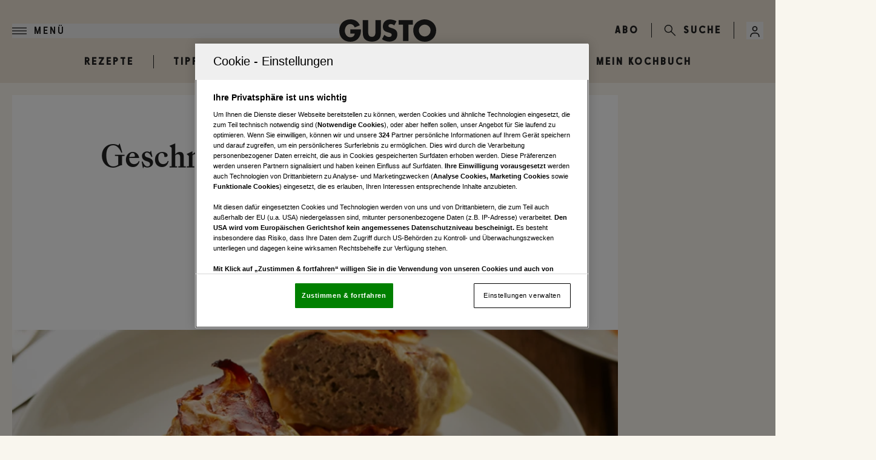

--- FILE ---
content_type: text/html; charset=utf-8
request_url: https://www.gusto.at/rezepte/geschmorte-krautrouladen-paprikakraut
body_size: 33499
content:
<!DOCTYPE html><html lang="de" class="scroll-smooth bg-primary text-black"><head><meta charSet="utf-8"/><meta name="viewport" content="width=device-width"/><link rel="preload" href="/assets/logos/gusto-logo.svg" as="image" fetchpriority="high"/><title>Geschmorte Krautrouladen mit Paprikakraut • Rezept</title><meta name="description" content="Von der GUSTO-Redaktion für Sie getestet: Geschmorte Krautrouladen mit Paprikakraut. Gelingt immer! Zutaten, Tipps und Tricks."/><meta name="twitter:url" content="/rezepte/geschmorte-krautrouladen-paprikakraut"/><meta name="twitter:title" content="Geschmorte Krautrouladen mit Paprikakraut • Rezept"/><meta name="twitter:description" content="Von der GUSTO-Redaktion für Sie getestet: Geschmorte Krautrouladen mit Paprikakraut. Gelingt immer! Zutaten, Tipps und Tricks."/><meta property="og:type" content="website"/><meta property="og:title" content="Geschmorte Krautrouladen mit Paprikakraut • Rezept"/><meta property="og:description" content="Von der GUSTO-Redaktion für Sie getestet: Geschmorte Krautrouladen mit Paprikakraut. Gelingt immer! Zutaten, Tipps und Tricks."/><meta property="og:site_name" content="GUSTO"/><meta property="og:url" content="/rezepte/geschmorte-krautrouladen-paprikakraut"/><meta property="og:image" content="https://files.fairu.app/9f505693-f373-4358-9c5d-c82e19cd3bb5/Geschmorte+Krautrouladen+mit+Paprikakraut.jpg?width=1200&amp;height=630&amp;format=jpg"/><meta name="robots" content="index,follow,max-image-preview:large"/><meta name="application-name" content="GUSTO"/><meta name="apple-mobile-web-app-capable" content="yes"/><meta name="apple-mobile-web-app-status-bar-style" content="default"/><meta name="apple-mobile-web-app-title" content="GUSTO"/><meta name="format-detection" content="telephone=no"/><meta name="mobile-web-app-capable" content="yes"/><meta name="theme-color" content="#F9F6EE"/><link rel="shortcut icon" type="image/x-icon" href="/favicons/gusto_favicon_32x32.png"/><link rel="manifest" href="/manifest.json"/><link rel="apple-touch-icon" href="/favicons/gusto_favicon_180x180.png"/><link rel="apple-touch-icon" sizes="76x76" href="/favicons/gusto_favicon_76x76.png"/><link rel="apple-touch-icon" sizes="120x120" href="/favicons/gusto_favicon_120x120.png"/><link rel="apple-touch-icon" sizes="152x152" href="/favicons/gusto_favicon_152x152.png"/><link rel="preconnect" href="https://mw.vgn.at"/><link rel="preconnect" href="https://imgproxy.vgn.at"/><link rel="preconnect" href="https://img.vgn.at"/><meta name="authors" content="Wolfgang Schlüter"/><meta name="AssetId" content="9f505693-5a69-4669-8313-a1b4f092ce00"/><meta property="article:published_time" content="2018-02-12 14:56:08"/><meta property="article:creation_time" content="2018-02-12 14:56:08"/><link rel="preload" as="image" imageSrcSet="https://files.fairu.app/9f505693-f373-4358-9c5d-c82e19cd3bb5/Geschmorte+Krautrouladen+mit+Paprikakraut.jpg?width=479&amp;height=331&amp;focal=49-74-1&amp;quality=90 479w, https://files.fairu.app/9f505693-f373-4358-9c5d-c82e19cd3bb5/Geschmorte+Krautrouladen+mit+Paprikakraut.jpg?width=768&amp;height=531&amp;focal=49-74-1&amp;quality=90 768w, https://files.fairu.app/9f505693-f373-4358-9c5d-c82e19cd3bb5/Geschmorte+Krautrouladen+mit+Paprikakraut.jpg?width=992&amp;height=686&amp;focal=49-74-1&amp;quality=90 992w, https://files.fairu.app/9f505693-f373-4358-9c5d-c82e19cd3bb5/Geschmorte+Krautrouladen+mit+Paprikakraut.jpg?width=1280&amp;height=885&amp;focal=49-74-1&amp;quality=90 1280w, https://files.fairu.app/9f505693-f373-4358-9c5d-c82e19cd3bb5/Geschmorte+Krautrouladen+mit+Paprikakraut.jpg?width=1920&amp;height=1327&amp;focal=49-74-1&amp;quality=90 1920w, https://files.fairu.app/9f505693-f373-4358-9c5d-c82e19cd3bb5/Geschmorte+Krautrouladen+mit+Paprikakraut.jpg?width=2560&amp;height=1769&amp;focal=49-74-1&amp;quality=90 2560w" imageSizes="(min-width: 1020px) 820px, 100vw" fetchpriority="high"/><meta name="next-head-count" content="36"/><link rel="preload" href="/fonts/fontsSubset/source-serif-4/source-serif-4-bold-reduced.woff2" as="font" crossorigin="" type="font/woff2"/><link rel="preload" href="/fonts/fontsSubset/source-serif-4/source-serif-4-semibold-reduced.woff2" as="font" crossorigin="" type="font/woff2"/><link rel="preload" href="/fonts/fontsSubset/source-serif-4/source-serif-4-regular-reduced.woff2" as="font" crossorigin="" type="font/woff2"/><link rel="preload" href="/fonts/fontsSubset/source-serif-4/source-serif-4-italic-reduced.woff2" as="font" crossorigin="" type="font/woff2"/><link rel="preload" href="/fonts/fontsSubset/source-serif-4/source-serif-4-semibolditalic-reduced.woff2" as="font" crossorigin="" type="font/woff2"/><link rel="preload" href="/fonts/fontsSubset/sunlight-condensed-semi/sunlight-condensed-semi-bold-reduced.woff2" as="font" crossorigin="" type="font/woff2"/><link rel="preload" href="/fonts/fontsSubset/sawtoncircular/sawtoncircular-medium-webfont-reduced.woff2" as="font" crossorigin="" type="font/woff2"/><link data-next-font="size-adjust" rel="preconnect" href="/" crossorigin="anonymous"/><link rel="preload" href="/_next/static/css/9bf88135eaf6796e.css" as="style"/><link rel="stylesheet" href="/_next/static/css/9bf88135eaf6796e.css" data-n-g=""/><noscript data-n-css=""></noscript><script defer="" nomodule="" src="/_next/static/chunks/polyfills-42372ed130431b0a.js"></script><script defer="" src="/_next/static/chunks/5c0b189e-7c2178f630ab53de.js"></script><script defer="" src="/_next/static/chunks/9713-6e3da71388f96144.js"></script><script defer="" src="/_next/static/chunks/9570-705536962c25d436.js"></script><script defer="" src="/_next/static/chunks/4641-fe69fc4a1c8aebb2.js"></script><script defer="" src="/_next/static/chunks/9581-053a4ddebbe997ba.js"></script><script defer="" src="/_next/static/chunks/3482-decf85e76fec7f6f.js"></script><script defer="" src="/_next/static/chunks/6417-cf4f61c102dd9c61.js"></script><script defer="" src="/_next/static/chunks/6768.b246c7b972b99824.js"></script><script defer="" src="/_next/static/chunks/3673.0383e9350fd2b7f1.js"></script><script src="/_next/static/chunks/webpack-dc99ae17671e3172.js" defer=""></script><script src="/_next/static/chunks/framework-945b357d4a851f4b.js" defer=""></script><script src="/_next/static/chunks/main-1be0ddabf9145e48.js" defer=""></script><script src="/_next/static/chunks/pages/_app-a84f00875e128b49.js" defer=""></script><script src="/_next/static/chunks/1344-83932b3e868e02ec.js" defer=""></script><script src="/_next/static/chunks/1664-097cf1773184f113.js" defer=""></script><script src="/_next/static/chunks/8165-71e181022d85c3f8.js" defer=""></script><script src="/_next/static/chunks/5683-a27f75fe00720cdf.js" defer=""></script><script src="/_next/static/chunks/2002-9ff2aeb150b9825a.js" defer=""></script><script src="/_next/static/chunks/5343-09127c33c5a16c7c.js" defer=""></script><script src="/_next/static/chunks/5474-156d364a519d413c.js" defer=""></script><script src="/_next/static/chunks/5458-ad1e861ed018cb29.js" defer=""></script><script src="/_next/static/chunks/pages/rezepte/%5Bslug%5D-60f8776693d7b71f.js" defer=""></script><script src="/_next/static/wb9nmd20bWwn4OXxbOghq/_buildManifest.js" defer=""></script><script src="/_next/static/wb9nmd20bWwn4OXxbOghq/_ssgManifest.js" defer=""></script></head><body class="!overflow-x-hidden"><div id="__next"><script id="adDefend"></script><div role="presentation" class="fixed inset-0 z-20 pointer-events-none transition-opacity duration-300 opacity-0"><div role="status" class="place-items-center w-full h-full text-black bg-primary min-h-0 grid"><svg class="origin-center animate-spin" width="24px" height="24px" viewBox="0 0 24 24" fill="none" xmlns="http://www.w3.org/2000/svg" data-testid="iconSpinner-01"><g><path d="M23 12C23 13.9561 22.4784 15.8768 21.4889 17.5642C20.4995 19.2516 19.078 20.6446 17.3709 21.5997C15.6638 22.5547 13.733 23.0374 11.7773 22.9977C9.82158 22.9581 7.91183 22.3978 6.24483 21.3743C4.57783 20.3509 3.21389 18.9015 2.29356 17.1754C1.37324 15.4494 0.929823 13.5091 1.00902 11.5546C1.08822 9.60015 1.68716 7.70214 2.74413 6.0562C3.80109 4.41026 5.27784 3.07594 7.02218 2.19076" stroke="currentColor" stroke-width="2"></path></g></svg></div></div><link rel="preconnect" href="https://cdn.cookielaw.org"/><link rel="preconnect" href="https://geolocation.onetrust.com"/><link rel="preconnect" href="https://www.googletagmanager.com/"/><noscript><iframe title="gtm-noscript" src="https://www.googletagmanager.com//ns.html?id=GTM-MV5S5QF" height="0" width="0" style="display:none;visibility:hidden"></iframe></noscript><link rel="preconnect" href="https://imagesrv.adition.com"/><div class="bg-primary"><header class="inset-x-0 sticky transition-all duration-200 top-0 left-0 right-0 z-50 bg-secondary-light"><div class="items-center justify-between py-2.5 pl-5 pr-2 md:pr-5 grid grid-cols-[1fr,auto,1fr] z-50 relative 3xl:max-w-none max-w-page-default md:pt-8"><div><div class="flex justify-start"><button class="flex items-center p-0 font-medium w-full h-full justify-start label-lg text-black" aria-label="Menü"><svg width="24" height="11" class="w-6 h-6 text-current" viewBox="0 0 24 11" fill="currentColor" xmlns="http://www.w3.org/2000/svg"><path d="M0 0H24V1.375H0V0Z" fill="currentColor"></path><path d="M0 4.8125H24V6.1875H0V4.8125Z" fill="currentColor"></path><path d="M0 9.625H24V11H0V9.625Z" fill="currentColor"></path></svg><span class="text-current uppercase pl-3 hidden md:inline-block">Menü</span></button></div></div><a href="/" class="headerLogo" title=""><div class="relative w-full h-full overflow-hidden"><img alt="Gusto Logo" draggable="false" loading="lazy" width="160" height="35" decoding="async" data-nimg="1" class="h-full object-contain" style="color:transparent;scale:1;object-position:50% 50%;transform-origin:50% 50%;background-size:cover;background-position:50% 50%;background-repeat:no-repeat;background-image:url(&quot;[data-uri]&quot;)" srcSet="/assets/logos/gusto-logo.svg?w=256&amp;q=90 1x, /assets/logos/gusto-logo.svg?w=384&amp;q=90 2x" src="/assets/logos/gusto-logo.svg?w=384&amp;q=90"/></div></a><div class="flex w-full items-center justify-end text-black"><div class="ml-4 gap-3 md:ml-0 md:flex"><a href="https://aboshop.gusto.at/" class="label-lg uppercase" title="">ABO</a></div><div class="mx-1 h-6 w-px justify-self-center bg-current md:mx-5 md:block"></div><a href="/suche" class="hidden justify-end items-center md:flex" title=""><svg width="20" height="21" viewBox="0 0 20 21" fill="none" xmlns="http://www.w3.org/2000/svg" class="size-5" data-testid="search-icon"><g><path d="M7.23999 14.9C3.35999 14.9 0.23999 11.78 0.23999 7.93998C0.23999 4.09998 3.35999 0.97998 7.19999 0.97998C11.04 0.97998 14.16 4.09998 14.16 7.93998C14.2 11.78 11.08 14.9 7.23999 14.9ZM7.23999 2.49998C4.23999 2.49998 1.79999 4.93998 1.79999 7.93998C1.79999 10.94 4.23999 13.38 7.23999 13.38C10.24 13.38 12.64 10.9 12.64 7.93998C12.64 4.97998 10.2 2.49998 7.23999 2.49998Z" fill="currentColor"></path><path d="M18.84 20.2999C18.64 20.2999 18.44 20.2199 18.28 20.0599L11.04 12.8599C10.72 12.5399 10.72 12.0599 11.04 11.7799C11.36 11.4999 11.84 11.4599 12.12 11.7799L19.36 19.0199C19.68 19.3399 19.68 19.8199 19.36 20.0999C19.24 20.2199 19.04 20.2999 18.84 20.2999Z" fill="currentColor"></path></g></svg><span class="label-lg hidden pl-3 md:inline-block">Suche</span></a><div class="ml-5 hidden h-7 w-px bg-current md:block"></div><div class="group relative inline-block outline-none"><button type="button" aria-haspopup="menu" aria-label="Anmelde-Menü öffnen" id="profile-menu-button" class="ml-1 md:ml-5"><svg class="flex-shrink-0 inline-block w-7 h-7 text-black" width="24" height="24" viewBox="0 0 24 24" fill="none" xmlns="http://www.w3.org/2000/svg"><circle cx="12" cy="9" r="3" stroke="currentColor" stroke-width="1.5"></circle><path d="M17.9691 20C17.81 17.1085 16.9247 15 11.9999 15C7.07521 15 6.18991 17.1085 6.03076 20" stroke="currentColor" stroke-width="1.5" stroke-linecap="round"></path></svg></button><div tabindex="0" class="invisible absolute bottom-auto end-0 top-full z-10 origin-top scale-95 pt-2 opacity-0 transition duration-100 ease-out group-hover:visible group-hover:scale-100 group-hover:opacity-100"><div class="mt-0.5 w-full overflow-hidden border border-black bg-white px-3 py-2 text-black md:w-60"><svg class="origin-center animate-spin mx-auto" width="24px" height="24px" viewBox="0 0 24 24" fill="none" xmlns="http://www.w3.org/2000/svg" data-testid="iconSpinner-01"><g><path d="M23 12C23 13.9561 22.4784 15.8768 21.4889 17.5642C20.4995 19.2516 19.078 20.6446 17.3709 21.5997C15.6638 22.5547 13.733 23.0374 11.7773 22.9977C9.82158 22.9581 7.91183 22.3978 6.24483 21.3743C4.57783 20.3509 3.21389 18.9015 2.29356 17.1754C1.37324 15.4494 0.929823 13.5091 1.00902 11.5546C1.08822 9.60015 1.68716 7.70214 2.74413 6.0562C3.80109 4.41026 5.27784 3.07594 7.02218 2.19076" stroke="currentColor" stroke-width="2"></path></g></svg></div></div></div></div></div><div class="bg-none w-auto max-w-[1244px] 3xl:max-w-full absolute -top-0.5 -bottom-0.5 -left-0.5 -right-0.5 overflow-hidden hidden" aria-hidden="true"><div class="h-full bg-black header-progress" style="width:0%"></div></div></header><div class="relative w-full"><nav class="overflow-x-scroll w-full flex flex-nowrap items-center m-auto flex-shrink-0 relative border-inner gap-4 sm:overflow-x-scroll lg:overflow-visible pb-6 pt-3 bg-secondary-light justify-start" aria-label="Navigation"><ul class="flex flex-shrink-0 items-center max-w-page-default 3xl:m-auto min-w-full md:min-w-0 md:w-full justify-center m-0"><li class="select-none bg-transparent shadow-none label-lg uppercase group border-r last:border-none px-8 headerNavigation"><a href="/suche" target="" rel="" class="group-hover:text-gray transition-colors duration-300 text-black" title="">Rezepte</a></li><li class="select-none bg-transparent shadow-none label-lg uppercase group border-r last:border-none px-8 headerNavigation"><a href="/tipps" target="" rel="" class="group-hover:text-gray transition-colors duration-300 text-black" title="">Tipps &amp; Tricks</a></li><li class="select-none bg-transparent shadow-none label-lg uppercase group border-r last:border-none px-8 headerNavigation"><a href="/neues" target="" rel="" class="group-hover:text-gray transition-colors duration-300 text-black" title="">Neues</a></li><li class="select-none bg-transparent shadow-none label-lg uppercase group border-r last:border-none px-8 headerNavigation"><a href="/gewinnspiele" target="" rel="" class="group-hover:text-gray transition-colors duration-300 text-black" title="">Gewinnspiele</a></li><li class="select-none bg-transparent shadow-none label-lg uppercase group border-r last:border-none px-8 headerNavigation"><a href="/ausgaben" target="" rel="" class="group-hover:text-gray transition-colors duration-300 text-black" title="">Magazin</a></li><li class="select-none bg-transparent shadow-none label-lg uppercase group border-r last:border-none px-8 headerNavigation"><a href="/kochbuch" target="" rel="" class="group-hover:text-gray transition-colors duration-300 text-black" title="">Mein Kochbuch</a></li></ul></nav></div><div class="relative"><div class="bg-primary"><style>
          #header_mobile_cad:not(.ad-yoc) div, #header_mobile_cad:not(.ad-yoc) div iframe {
            max-width: 100% !important;
            z-index: 0 !important;
          }
          #header_mobile_cad:empty {
            margin: 0;
            padding: 0;
          }
        </style><section class="hidden lg:grid px-5 pb-5 place-items-center m-auto overflow-hidden w-[960px] relative text-center text-white" id="header_mobile_cad" title="Werbeplatz header_mobile_cad"><section class="pointer-events-none absolute top-[-300px] h-[400px] w-full lg:top-[-700px] lg:h-[1000px]" id="adition-tag-trigger-header_mobile_cad" title="Werbeplatz-Trigger header_mobile_cad"></section><div class="hidden size-full only-of-type:block"></div></section><style>
          #top_mobile:not(.ad-yoc) div, #top_mobile:not(.ad-yoc) div iframe {
            max-width: 100% !important;
            z-index: 0 !important;
          }
          #top_mobile:empty {
            margin: 0;
            padding: 0;
          }
        </style><section class="grid lg:hidden px-5 py-5 place-items-center overflow-hidden relative text-center text-white" id="top_mobile" title="Werbeplatz top_mobile"><section class="pointer-events-none absolute top-[-300px] h-[400px] w-full lg:top-[-700px] lg:h-[1000px]" id="adition-tag-trigger-top_mobile" title="Werbeplatz-Trigger top_mobile"></section><div class="hidden size-full only-of-type:block"></div></section></div><div class="sticky top-20 z-10 h-0 xl:grid xl:grid-cols-[minmax(auto,1280px),1fr] 3xl:grid-cols-[1fr,minmax(auto,1280px),1fr]"><div class="ml-4 hidden 3xl:block"><style>
          #Left1:not(.ad-yoc) div, #Left1:not(.ad-yoc) div iframe {
            position: relative !important;
            z-index: 0 !important;
          }
          #Left1:empty {
            margin: 0;
            padding: 0;
          }
        </style><section class="mt-5 z-10 top-20 hidden 3xl:block sticky max-w-[300px] h-fit ml-auto relative text-center text-white" id="Left1" title="Werbeplatz Left1"><section class="pointer-events-none absolute top-[-300px] h-[400px] w-full lg:top-[-700px] lg:h-[1000px]" id="adition-tag-trigger-Left1" title="Werbeplatz-Trigger Left1"></section><div class="hidden size-full only-of-type:block"></div></section></div><div class="pointer-events-none w-full"></div><div class="mr-4 max-h-fit"><style>
          #Right1:not(.ad-yoc) div, #Right1:not(.ad-yoc) div iframe {
            position: relative !important;
            z-index: 0 !important;
          }
          #Right1:empty {
            margin: 0;
            padding: 0;
          }
        </style><section class="mt-5 top-20 hidden 2xl:block sticky max-w-[300px] h-fit mr-auto relative text-center text-white" id="Right1" title="Werbeplatz Right1"><section class="pointer-events-none absolute top-[-300px] h-[400px] w-full lg:top-[-700px] lg:h-[1000px]" id="adition-tag-trigger-Right1" title="Werbeplatz-Trigger Right1"></section><div class="hidden size-full only-of-type:block"></div></section></div></div><main class="text-pretty"><div class="hidden print:block print:bg-white print:p-8"><div class="print:mb-6 print:flex print:items-start print:justify-between"><div class="print:flex print:items-center"><img alt="Gusto Logo" fetchpriority="high" width="160" height="35" decoding="async" data-nimg="1" class="print:block print:h-9 print:object-contain" style="color:transparent" src="/assets/logos/gusto-logo.svg"/></div><div class="print:text-right print:text-xs print:text-black"><div class="print:text-xs">www.gusto.at</div></div></div><div class="print:mb-4 print:border-b-2 print:border-black print:pb-2"><h1 class="print:text-xl print:font-bold">Geschmorte Krautrouladen mit Paprikakraut</h1><div class="print:mt-2 print:flex print:gap-8 print:text-xs"><span>⏱ <!-- -->90<!-- --> Min.</span><span>📊 <!-- -->leicht</span><span>🍽 <!-- -->4<!-- --> <!-- -->Portionen</span></div></div><div class="print:grid print:grid-cols-2 print:gap-8"><div><div class="print:mb-4"><figure role="group" class="relative"><div class=""><div class="relative"><div class="relative w-full h-full overflow-hidden"><img alt="" title="" draggable="false" fetchpriority="high" width="1230" height="850" decoding="async" data-nimg="1" class="h-full object-contain cursor-pointer" style="color:transparent;scale:1;object-position:49% 74%;transform-origin:49% 74%;object-fit:cover;background-size:cover;background-position:49% 74%;background-repeat:no-repeat;background-image:url(&quot;[data-uri]&quot;)" sizes="(min-width: 1020px) 820px, 100vw" srcSet="https://files.fairu.app/9f505693-f373-4358-9c5d-c82e19cd3bb5/Geschmorte+Krautrouladen+mit+Paprikakraut.jpg?width=479&amp;height=331&amp;focal=49-74-1&amp;quality=90 479w, https://files.fairu.app/9f505693-f373-4358-9c5d-c82e19cd3bb5/Geschmorte+Krautrouladen+mit+Paprikakraut.jpg?width=768&amp;height=531&amp;focal=49-74-1&amp;quality=90 768w, https://files.fairu.app/9f505693-f373-4358-9c5d-c82e19cd3bb5/Geschmorte+Krautrouladen+mit+Paprikakraut.jpg?width=992&amp;height=686&amp;focal=49-74-1&amp;quality=90 992w, https://files.fairu.app/9f505693-f373-4358-9c5d-c82e19cd3bb5/Geschmorte+Krautrouladen+mit+Paprikakraut.jpg?width=1280&amp;height=885&amp;focal=49-74-1&amp;quality=90 1280w, https://files.fairu.app/9f505693-f373-4358-9c5d-c82e19cd3bb5/Geschmorte+Krautrouladen+mit+Paprikakraut.jpg?width=1920&amp;height=1327&amp;focal=49-74-1&amp;quality=90 1920w, https://files.fairu.app/9f505693-f373-4358-9c5d-c82e19cd3bb5/Geschmorte+Krautrouladen+mit+Paprikakraut.jpg?width=2560&amp;height=1769&amp;focal=49-74-1&amp;quality=90 2560w" src="https://files.fairu.app/9f505693-f373-4358-9c5d-c82e19cd3bb5/Geschmorte+Krautrouladen+mit+Paprikakraut.jpg?width=2560&amp;height=1769&amp;focal=49-74-1&amp;quality=90"/></div></div><figcaption class="hidden"></figcaption></div></figure></div><h2 class="print:mb-3 print:text-base print:font-bold">Zutaten</h2><div class="print:mb-4"><h3 class="print:mb-1 print:text-xs print:font-semibold">Zutaten</h3><ul class="print:list-none print:pl-0"><li class="print:mb-0.5 print:text-xs"><strong>1</strong><span> </span><span> <!-- -->Weißkraut</span> (ca. 1 kg)</li><li class="print:mb-0.5 print:text-xs"><strong>850</strong><span> <!-- -->ml</span><span> <!-- -->Gemüsesuppe</span></li><li class="print:mb-0.5 print:text-xs"><strong>8</strong><span> </span><span> <!-- -->Frühstücksspeck</span></li><li class="print:mb-0.5 print:text-xs"><strong>300</strong><span> <!-- -->g</span><span> <!-- -->Zwiebeln</span></li><li class="print:mb-0.5 print:text-xs"><strong>6</strong><span> <!-- -->EL</span><span> <!-- -->Öl</span></li><li class="print:mb-0.5 print:text-xs"><strong>60</strong><span> <!-- -->g</span><span> <!-- -->Paprikapulver</span> (scharf)</li><li class="print:mb-0.5 print:text-xs"><strong>1</strong><span> <!-- -->TL</span><span> <!-- -->Kümmel</span> (ganz)</li><li class="print:mb-0.5 print:text-xs"><strong>1</strong><span> </span><span> <!-- -->Lorbeerblatt</span></li></ul></div><div class="print:mb-4"><h3 class="print:mb-1 print:text-xs print:font-semibold">Fülle</h3><ul class="print:list-none print:pl-0"><li class="print:mb-0.5 print:text-xs"><strong>100</strong><span> <!-- -->g</span><span> <!-- -->Zwiebeln</span></li><li class="print:mb-0.5 print:text-xs"><strong>2</strong><span> <!-- -->EL</span><span> <!-- -->Petersilie</span> (gehackt)</li><li class="print:mb-0.5 print:text-xs"><strong>2</strong><span> <!-- -->EL</span><span> <!-- -->Öl</span></li><li class="print:mb-0.5 print:text-xs"><strong>750</strong><span> <!-- -->g</span><span> <!-- -->Faschiertes</span> (gemischt)</li><li class="print:mb-0.5 print:text-xs"><strong>250</strong><span> <!-- -->g</span><span> <!-- -->Topfen</span> (20 % Fett)</li><li class="print:mb-0.5 print:text-xs"><strong>2</strong><span> </span><span> <!-- -->Eier</span> (mittelgroß)</li><li class="print:mb-0.5 print:text-xs"><strong>50</strong><span> <!-- -->g</span><span> <!-- -->Semmelbrösel</span></li><li class="print:mb-0.5 print:text-xs"><strong>5</strong><span> </span><span> <!-- -->Knoblauchzehen</span></li><li class="print:mb-0.5 print:text-xs"><strong></strong><span> </span><span> <!-- -->Salz</span></li><li class="print:mb-0.5 print:text-xs"><strong></strong><span> </span><span> <!-- -->Pfeffer</span></li><li class="print:mb-0.5 print:text-xs"><strong></strong><span> </span><span> <!-- -->Thymian</span></li><li class="print:mb-0.5 print:text-xs"><strong></strong><span> </span><span> <!-- -->Öl</span></li></ul></div></div><div><h2 class="print:mb-3 print:text-base print:font-bold">Zubereitung</h2><div class="print:text-xs"><div class="print:mb-3"><h3 class="print:mb-1 print:mt-2 print:text-xs print:font-semibold">Zubereitung</h3><div class="print:mb-2 print:pl-0">Für die Fülle Zwiebeln schälen und klein würfeln. Zwiebeln und Petersilie im Öl anschwitzen, vom Herd nehmen und abkühlen lassen. Faschiertes, Topfen, Eier, Brösel, Zwiebelmischung, Salz, Pfeffer, Thymian und zerdrückten Knoblauch gut vermischen.</div></div><div class="print:mb-3"><div class="print:mb-2 print:pl-0">Kraut rund um den Strunk einschneiden, ca. 3 Minuten in Salzwasser kochen und kalt abschrecken. 8 Krautblätter ablösen und nochmals in Salzwasser weich kochen (ca. 3 Minuten). Herausheben, kalt abschrecken und auflegen. Dicke Mittelrippen ausschneiden.</div></div><div class="print:mb-3"><div class="print:mb-2 print:pl-0">Rohr auf 180°C vorheizen. Aus dem Faschierten 8 kurze Rollen formen und auf die Blätter legen. Seitenränder einschlagen, Blätter über die Fülle einrollen.</div></div><div class="print:mb-3"><div class="print:mb-2 print:pl-0">Rouladen mit der Naht nach unten in eine Auflaufform legen, mit etwas Öl bestreichen und wenig salzen. Rouladen mit 250 ml von der Suppe untergießen, mit Speckscheiben belegen und im Rohr (mittlere Schiene / Gitterrost) ca. 50 Minuten garen.</div></div><div class="print:mb-3"><div class="print:mb-2 print:pl-0">Inzwischen übriges Kraut vierteln und den Strunk ausschneiden. Zwiebeln schälen, klein schneiden und im Öl anschwitzen. Paprikapulver einrühren, kurz rösten, sofort mit übriger Suppe aufgießen und aufkochen. Kraut untermischen und mit Salz, Pfeffer und Kümmel würzen. Lorbeerblatt zugeben und das Kraut ca. 20 Minuten weichdünsten. Krautrouladen mit dem Kraut anrichten.</div></div></div><div class="print:mt-6 print:border-t print:pt-3"><h3 class="print:mb-2 print:text-xs print:font-bold">Tipps</h3><div class="print:text-xs"><div class="print:mb-1"><strong>Wein-Tipp<!-- -->: </strong>Zur Wahl stehen ein Neuburger Smaragd mit Kräuter-Honigtouch 
am Gaumen und ein südsteirischer Sauvignon blanc mit kräftigen Paprikanuancen in der Nase.</div></div></div></div></div><div class="print:mt-8 print:border-t print:pt-3 print:text-center print:text-xs print:text-black"><span class="print:text-xs">© GUSTO.at</span></div></div><div class="print:hidden"><link rel="preconnect" href="https://script-at.iocnt.net"/><link rel="preconnect" href="https://data-8d9711db79.gusto.at"/><link rel="preload" href="https://data-8d9711db79.gusto.at/iomm/latest/manager/base/es6/bundle.js" as="script" id="IOMmBundle" crossorigin=""/><link rel="preload" href="https://data-8d9711db79.gusto.at/iomm/latest/bootstrap/loader.js" as="script" crossorigin=""/><div class="relative"><div class="mx-5 max-w-content-default bg-white 3xl:mx-auto"><div class="grid w-full min-w-0 max-w-content-default border-b border-gray-light"><div class="py-12 sm:px-10 md:pb-12 md:pt-16"><div class="relative"><h1 class="heading-1 pb-4 text-center text-3xl leading-normal md:text-5xl md:leading-normal">Geschmorte Krautrouladen mit Paprikakraut</h1></div><div class="justify-center gap-y-4 text-white min-h-16 py-3.5 items-center content-center flex flex-wrap overflow-hidden gap-x-4 px-0"><div class="flex gap-2 items-center"><div class="grid md:flex flex-col gap-x-2 items-center content-center justify-center"><div class="label-sm md:leading-7 text-black">Gesamt</div><div class="flex gap-1 text-black items-center justify-center"><svg class="w-4 h-4" width="17" height="16" viewBox="0 0 17 16" fill="none" xmlns="http://www.w3.org/2000/svg"><path d="M8.5 14.667C11.8137 14.667 14.5 11.9807 14.5 8.66699C14.5 5.35328 11.8137 2.66699 8.5 2.66699C5.18629 2.66699 2.5 5.35328 2.5 8.66699C2.5 11.9807 5.18629 14.667 8.5 14.667Z" stroke="#232323"></path><path d="M8.49967 6.00065V8.66732L10.1663 10.334M2.83301 3.00065L5.49967 1.33398M14.1663 3.00065L11.4997 1.33398" stroke="#232323" stroke-linecap="round" stroke-linejoin="round"></path></svg><div class=""><span class="body-sm md:leading-7">90 Min.</span></div></div></div></div><div class="flex gap-2 items-center"><div class="grid md:flex flex-col gap-x-2 items-center content-center justify-center"><div class="label-sm md:leading-7 text-black">Schwierigkeit</div><div class="flex gap-1 text-black items-center justify-center"><svg class="w-4 h-4" width="17" height="16" viewBox="0 0 17 16" fill="none" xmlns="http://www.w3.org/2000/svg"><rect x="12" y="2.5" width="3" height="10" fill="transparent" stroke="#232323"></rect><rect x="7" y="5.5" width="3" height="7" fill="transparent" stroke="#232323"></rect><rect x="2" y="8.5" width="3" height="4" fill="#232323" stroke="#232323"></rect></svg><div class=""><span class="body-sm md:leading-7">leicht</span></div></div></div></div></div><div class="flex justify-center print:hidden"><button class="flex size-8 items-center justify-center border border-black transition-colors duration-200 hover:bg-primary disabled:opacity-50" title="Zu Favoriten hinzufügen" aria-label="Zu Favoriten hinzufügen"><svg class="transition-colors duration-200" width="16" height="17" viewBox="0 0 16 17" fill="none" xmlns="http://www.w3.org/2000/svg"><path d="M2.5 2L13.5 2V14.4461L8.37952 10.2644C8.15866 10.084 7.84134 10.084 7.62048 10.2644L2.5 14.4461V2Z" fill="white" stroke="#232323"></path></svg></button><button class="mx-2 flex size-8 items-center justify-center border border-black hover:bg-primary" title="Rezept drucken" aria-label="Rezept drucken"><svg width="16" height="17" viewBox="0 0 16 17" fill="none" xmlns="http://www.w3.org/2000/svg"><path d="M3.8 12.14C3.8 11.3559 3.8 10.9639 3.95259 10.6644C4.08681 10.401 4.30099 10.1868 4.56441 10.0526C4.86389 9.9 5.25593 9.9 6.04 9.9H9.96C10.7441 9.9 11.1361 9.9 11.4356 10.0526C11.699 10.1868 11.9132 10.401 12.0474 10.6644C12.2 10.9639 12.2 11.3559 12.2 12.14V13.26C12.2 14.0441 12.2 14.4361 12.0474 14.7356C11.9132 14.999 11.699 15.2132 11.4356 15.3474C11.1361 15.5 10.7441 15.5 9.96 15.5H6.04C5.25593 15.5 4.86389 15.5 4.56441 15.3474C4.30099 15.2132 4.08681 14.999 3.95259 14.7356C3.8 14.4361 3.8 14.0441 3.8 13.26V12.14Z" fill="white"></path><path d="M12.2 5V3.74C12.2 2.95593 12.2 2.56389 12.0474 2.26441C11.9132 2.00099 11.699 1.78681 11.4356 1.65259C11.1361 1.5 10.7441 1.5 9.96 1.5H6.04C5.25593 1.5 4.86389 1.5 4.56441 1.65259C4.30099 1.78681 4.08681 2.00099 3.95259 2.26441C3.8 2.56389 3.8 2.95593 3.8 3.74V5M3.8 12.7C3.14902 12.7 2.82353 12.7 2.55648 12.6284C1.83179 12.4343 1.26574 11.8682 1.07156 11.1435C1 10.8765 1 10.551 1 9.9V8.36C1 7.18389 1 6.59583 1.22889 6.14662C1.43022 5.75148 1.75148 5.43022 2.14662 5.22889C2.59583 5 3.18389 5 4.36 5H11.64C12.8161 5 13.4042 5 13.8534 5.22889C14.2485 5.43022 14.5698 5.75148 14.7711 6.14662C15 6.59583 15 7.18389 15 8.36V9.9C15 10.551 15 10.8765 14.9284 11.1435C14.7343 11.8682 14.1682 12.4343 13.4435 12.6284C13.1765 12.7 12.851 12.7 12.2 12.7M10.1 7.45H12.2M6.04 15.5H9.96C10.7441 15.5 11.1361 15.5 11.4356 15.3474C11.699 15.2132 11.9132 14.999 12.0474 14.7356C12.2 14.4361 12.2 14.0441 12.2 13.26V12.14C12.2 11.3559 12.2 10.9639 12.0474 10.6644C11.9132 10.401 11.699 10.1868 11.4356 10.0526C11.1361 9.9 10.7441 9.9 9.96 9.9H6.04C5.25593 9.9 4.86389 9.9 4.56441 10.0526C4.30099 10.1868 4.08681 10.401 3.95259 10.6644C3.8 10.9639 3.8 11.3559 3.8 12.14V13.26C3.8 14.0441 3.8 14.4361 3.95259 14.7356C4.08681 14.999 4.30099 15.2132 4.56441 15.3474C4.86389 15.5 5.25593 15.5 6.04 15.5Z" stroke="black" stroke-linecap="round" stroke-linejoin="round"></path></svg></button><button class="flex size-8 items-center justify-center border border-black hover:bg-primary" aria-label="Rezept teilen"><svg width="16" height="17" viewBox="0 0 16 17" fill="none" xmlns="http://www.w3.org/2000/svg"><g clip-path="url(#clip0_913_8244)"><path d="M14.6619 8.9332C14.8493 8.78396 14.9431 8.70935 14.9774 8.62055C15.0075 8.54262 15.0075 8.45738 14.9774 8.37944C14.9431 8.29065 14.8493 8.21604 14.6619 8.0668L8.15725 2.88859C7.83456 2.6317 7.67321 2.50326 7.53661 2.50011C7.41789 2.49737 7.3045 2.54582 7.22947 2.63131C7.14315 2.72969 7.14314 2.92705 7.14314 3.32179V6.38512C5.50394 6.65147 4.00369 7.42291 2.88879 8.58121C1.67331 9.84402 1.00095 11.4782 1 13.1721V13.6086C1.80578 12.707 2.81185 11.9779 3.94929 11.4711C4.95211 11.0243 6.03616 10.7596 7.14314 10.6899V13.6782C7.14314 14.0729 7.14315 14.2703 7.22947 14.3687C7.3045 14.4542 7.41789 14.5026 7.53661 14.4999C7.67321 14.4967 7.83456 14.3683 8.15725 14.1114L14.6619 8.9332Z" fill="white" stroke="black" stroke-linecap="round" stroke-linejoin="round"></path></g><defs><clipPath id="clip0_913_8244"><rect width="16" height="16" fill="white" transform="translate(0 0.5)"></rect></clipPath></defs></svg></button></div></div><figure class="relative aspect-video w-full" aria-labelledby="cover-image-label"><figure role="group" class="relative object-contain w-full h-full"><div class=""><div class="relative"><div class="relative w-full h-full overflow-hidden"><img alt="Geschmorte Krautrouladen mit Paprikakraut" title="&amp;copy; GUSTO / Herbert Lehmann" draggable="false" fetchpriority="high" width="1230" height="850" decoding="async" data-nimg="1" class="h-full object-contain cursor-pointer" style="color:transparent;scale:1;object-position:49% 74%;transform-origin:49% 74%;object-fit:cover;background-size:cover;background-position:49% 74%;background-repeat:no-repeat;background-image:url(&quot;[data-uri]&quot;)" sizes="(min-width: 1020px) 820px, 100vw" srcSet="https://files.fairu.app/9f505693-f373-4358-9c5d-c82e19cd3bb5/Geschmorte+Krautrouladen+mit+Paprikakraut.jpg?width=479&amp;height=331&amp;focal=49-74-1&amp;quality=90 479w, https://files.fairu.app/9f505693-f373-4358-9c5d-c82e19cd3bb5/Geschmorte+Krautrouladen+mit+Paprikakraut.jpg?width=768&amp;height=531&amp;focal=49-74-1&amp;quality=90 768w, https://files.fairu.app/9f505693-f373-4358-9c5d-c82e19cd3bb5/Geschmorte+Krautrouladen+mit+Paprikakraut.jpg?width=992&amp;height=686&amp;focal=49-74-1&amp;quality=90 992w, https://files.fairu.app/9f505693-f373-4358-9c5d-c82e19cd3bb5/Geschmorte+Krautrouladen+mit+Paprikakraut.jpg?width=1280&amp;height=885&amp;focal=49-74-1&amp;quality=90 1280w, https://files.fairu.app/9f505693-f373-4358-9c5d-c82e19cd3bb5/Geschmorte+Krautrouladen+mit+Paprikakraut.jpg?width=1920&amp;height=1327&amp;focal=49-74-1&amp;quality=90 1920w, https://files.fairu.app/9f505693-f373-4358-9c5d-c82e19cd3bb5/Geschmorte+Krautrouladen+mit+Paprikakraut.jpg?width=2560&amp;height=1769&amp;focal=49-74-1&amp;quality=90 2560w" src="https://files.fairu.app/9f505693-f373-4358-9c5d-c82e19cd3bb5/Geschmorte+Krautrouladen+mit+Paprikakraut.jpg?width=2560&amp;height=1769&amp;focal=49-74-1&amp;quality=90"/></div></div><figcaption class="prose w-full px-3 py-2 max-w-full"><span class=""> © <span>GUSTO / Herbert Lehmann</span></span></figcaption></div></figure></figure></div></div><div class="relative mx-5 max-w-content-default bg-white px-8 md:px-16 3xl:mx-auto"><div id="cover-image-label" class="pt-1 text-right"><span class="mx-1 text-xs text-black/70">©</span><span class="prose-mobile-xs inline text-black/70 md:prose-xs [&amp;&gt;p]:inline">GUSTO / Herbert Lehmann</span></div><div class="flex items-center pt-4"><span class="label-base pr-5">Rezept von</span><a href="/autoren/wolfgang-schlueter" class="relative inline-flex gap-2 items-center group cursor-pointer" title=""><div class="overflow-hidden relative size-6 md:size-10 rounded-full border border-secondary-light grid items-end group-hover:border-black transition-colors duration-200"><div class="relative w-full h-full overflow-hidden"><img alt="Bild von Wolfgang Schlüter" draggable="false" loading="lazy" decoding="async" data-nimg="fill" class="object-cover w-full h-full" style="position:absolute;height:100%;width:100%;left:0;top:0;right:0;bottom:0;object-fit:cover;object-position:49% 28%;color:transparent;scale:1;transform-origin:49% 28%;background-size:cover;background-position:49% 28%;background-repeat:no-repeat;background-image:url(&quot;[data-uri]&quot;)" sizes="128px" srcSet="https://files.fairu.app/9fda2f80-886c-4ae3-b49e-819272f28222/schlu%CC%88.jpg?width=16&amp;focal=49-28-1&amp;quality=90 16w, https://files.fairu.app/9fda2f80-886c-4ae3-b49e-819272f28222/schlu%CC%88.jpg?width=32&amp;focal=49-28-1&amp;quality=90 32w, https://files.fairu.app/9fda2f80-886c-4ae3-b49e-819272f28222/schlu%CC%88.jpg?width=48&amp;focal=49-28-1&amp;quality=90 48w, https://files.fairu.app/9fda2f80-886c-4ae3-b49e-819272f28222/schlu%CC%88.jpg?width=64&amp;focal=49-28-1&amp;quality=90 64w, https://files.fairu.app/9fda2f80-886c-4ae3-b49e-819272f28222/schlu%CC%88.jpg?width=96&amp;focal=49-28-1&amp;quality=90 96w, https://files.fairu.app/9fda2f80-886c-4ae3-b49e-819272f28222/schlu%CC%88.jpg?width=128&amp;focal=49-28-1&amp;quality=90 128w, https://files.fairu.app/9fda2f80-886c-4ae3-b49e-819272f28222/schlu%CC%88.jpg?width=256&amp;focal=49-28-1&amp;quality=90 256w, https://files.fairu.app/9fda2f80-886c-4ae3-b49e-819272f28222/schlu%CC%88.jpg?width=384&amp;focal=49-28-1&amp;quality=90 384w, https://files.fairu.app/9fda2f80-886c-4ae3-b49e-819272f28222/schlu%CC%88.jpg?width=479&amp;focal=49-28-1&amp;quality=90 479w, https://files.fairu.app/9fda2f80-886c-4ae3-b49e-819272f28222/schlu%CC%88.jpg?width=768&amp;focal=49-28-1&amp;quality=90 768w, https://files.fairu.app/9fda2f80-886c-4ae3-b49e-819272f28222/schlu%CC%88.jpg?width=992&amp;focal=49-28-1&amp;quality=90 992w, https://files.fairu.app/9fda2f80-886c-4ae3-b49e-819272f28222/schlu%CC%88.jpg?width=1280&amp;focal=49-28-1&amp;quality=90 1280w, https://files.fairu.app/9fda2f80-886c-4ae3-b49e-819272f28222/schlu%CC%88.jpg?width=1920&amp;focal=49-28-1&amp;quality=90 1920w, https://files.fairu.app/9fda2f80-886c-4ae3-b49e-819272f28222/schlu%CC%88.jpg?width=2560&amp;focal=49-28-1&amp;quality=90 2560w" src="https://files.fairu.app/9fda2f80-886c-4ae3-b49e-819272f28222/schlu%CC%88.jpg?width=2560&amp;focal=49-28-1&amp;quality=90"/></div></div><div class=""><div class=""><p class="body-base underline decoration-transparent group-hover:decoration-black transition-colors duration-200">Wolfgang Schlüter</p></div></div></a></div><div class="pointer-events-none absolute inset-0 mt-4 grid max-w-content-default justify-center 3xl:mx-auto"><div class="pointer-events-auto sticky bottom-0 top-[85vh] z-10 -mb-10 flex h-16 w-80 items-center justify-between border border-black bg-white p-2 font-special-alternative print:hidden"><a href="#ingredients" draggable="false" class="label-base flex h-full flex-1 cursor-pointer items-center justify-center bg-primary text-black">Zutaten</a><a href="#preparation" draggable="false" class="label-base flex h-full flex-1 cursor-pointer items-center justify-center text-black/70">Zubereitung</a></div></div><div class="m-auto w-full min-w-0 max-w-content-default pt-16"><section id="ingredients" class="mb-0 scroll-mt-[12vh]"><div class="flex justify-between border-b py-1"><h2 class="heading-2 mb-0 py-1">Zutaten</h2><div class="body-sm flex select-none items-center px-2 pl-3"><button class="relative size-4 rounded-full border border-black" aria-label="Portionenanzahl verringern"><svg class="w-3 h-3 stroke-black stroke-2 absolute top-1/2 left-1/2 -translate-x-1/2 -translate-y-1/2" width="18" height="18" viewBox="0 0 18 18" fill="none" xmlns="http://www.w3.org/2000/svg"><line x1="3" y1="8.5" x2="15" y2="8.5"></line></svg></button><span class="inline-block min-w-7 text-center">4</span><button class="relative size-4 rounded-full border border-black" aria-label="Portionenanzahl erhöhen"><svg class="w-3 h-3 stroke-current stroke-2 absolute top-1/2 left-1/2 -translate-x-1/2 -translate-y-1/2" width="18" height="18" viewBox="0 0 18 18" fill="none" xmlns="http://www.w3.org/2000/svg"><line x1="3" y1="8.5" x2="15" y2="8.5"></line><line x1="9.5" y1="3" x2="9.5" y2="15"></line></svg></button><span class="pl-1">Portionen</span></div></div><div class=""><div class="mt-6"><table class="text-left min-w-full table-auto mb-8"><tbody class=""><tr><td class="border-t border-gray-light py-2 body-base w-1/2">1<!-- --> </td><td class="border-t border-gray-light py-2 body-base w-1/2">Weißkraut<!-- --> (ca. 1 kg)</td></tr><tr><td class="border-t border-gray-light py-2 body-base w-1/2">850<!-- --> <!-- -->ml</td><td class="border-t border-gray-light py-2 body-base w-1/2">Gemüsesuppe</td></tr><tr><td class="border-t border-gray-light py-2 body-base w-1/2">8<!-- --> </td><td class="border-t border-gray-light py-2 body-base w-1/2">Frühstücksspeck</td></tr><tr><td class="border-t border-gray-light py-2 body-base w-1/2">300<!-- --> <!-- -->g</td><td class="border-t border-gray-light py-2 body-base w-1/2">Zwiebeln</td></tr><tr><td class="border-t border-gray-light py-2 body-base w-1/2">6<!-- --> <!-- -->EL</td><td class="border-t border-gray-light py-2 body-base w-1/2">Öl</td></tr><tr><td class="border-t border-gray-light py-2 body-base w-1/2">60<!-- --> <!-- -->g</td><td class="border-t border-gray-light py-2 body-base w-1/2">Paprikapulver<!-- --> (scharf)</td></tr><tr><td class="border-t border-gray-light py-2 body-base w-1/2">1<!-- --> <!-- -->TL</td><td class="border-t border-gray-light py-2 body-base w-1/2">Kümmel<!-- --> (ganz)</td></tr><tr><td class="border-t border-gray-light py-2 body-base w-1/2">1<!-- --> </td><td class="border-t border-gray-light py-2 body-base w-1/2">Lorbeerblatt</td></tr></tbody></table></div><div class="mt-6"><h3 class="heading-3 mb-2">Fülle</h3><table class="text-left min-w-full table-auto mb-8"><tbody class=""><tr><td class="border-t border-gray-light py-2 body-base w-1/2">100<!-- --> <!-- -->g</td><td class="border-t border-gray-light py-2 body-base w-1/2">Zwiebeln</td></tr><tr><td class="border-t border-gray-light py-2 body-base w-1/2">2<!-- --> <!-- -->EL</td><td class="border-t border-gray-light py-2 body-base w-1/2">Petersilie<!-- --> (gehackt)</td></tr><tr><td class="border-t border-gray-light py-2 body-base w-1/2">2<!-- --> <!-- -->EL</td><td class="border-t border-gray-light py-2 body-base w-1/2">Öl</td></tr><tr><td class="border-t border-gray-light py-2 body-base w-1/2">750<!-- --> <!-- -->g</td><td class="border-t border-gray-light py-2 body-base w-1/2">Faschiertes<!-- --> (gemischt)</td></tr><tr><td class="border-t border-gray-light py-2 body-base w-1/2">250<!-- --> <!-- -->g</td><td class="border-t border-gray-light py-2 body-base w-1/2">Topfen<!-- --> (20 % Fett)</td></tr><tr><td class="border-t border-gray-light py-2 body-base w-1/2">2<!-- --> </td><td class="border-t border-gray-light py-2 body-base w-1/2">Eier<!-- --> (mittelgroß)</td></tr><tr><td class="border-t border-gray-light py-2 body-base w-1/2">50<!-- --> <!-- -->g</td><td class="border-t border-gray-light py-2 body-base w-1/2">Semmelbrösel</td></tr><tr><td class="border-t border-gray-light py-2 body-base w-1/2">5<!-- --> </td><td class="border-t border-gray-light py-2 body-base w-1/2">Knoblauchzehen</td></tr><tr><td class="border-t border-gray-light py-2 body-base w-1/2"> </td><td class="border-t border-gray-light py-2 body-base w-1/2">Salz</td></tr><tr><td class="border-t border-gray-light py-2 body-base w-1/2"> </td><td class="border-t border-gray-light py-2 body-base w-1/2">Pfeffer</td></tr><tr><td class="border-t border-gray-light py-2 body-base w-1/2"> </td><td class="border-t border-gray-light py-2 body-base w-1/2">Thymian</td></tr><tr><td class="border-t border-gray-light py-2 body-base w-1/2"> </td><td class="border-t border-gray-light py-2 body-base w-1/2">Öl</td></tr></tbody></table></div></div></section><section id="preparation" class="scroll-mt-[12vh]"><h2 class="heading-2 mb-0 border-b py-1 pt-8">Zubereitung</h2><ol class="list-none p-0 m-0" aria-label="Zubereitungsschritte"><li class="mt-6 group/step" id="step1"><div class="grid grid-cols-[auto,1fr] gap-3 mt-6 pb-6 border-b border-gray-light group-last/step:border-none"><div class="whitespace-nowrap min-w-min label-base mt-1">1<!-- -->/<!-- -->5</div><div><p class="prose prose-article-mobile-lg md:prose-article-lg min-w-0"><p>Für die Fülle Zwiebeln schälen und klein würfeln. Zwiebeln und Petersilie im Öl anschwitzen, vom Herd nehmen und abkühlen lassen. Faschiertes, Topfen, Eier, Brösel, Zwiebelmischung, Salz, Pfeffer, Thymian und zerdrückten Knoblauch gut vermischen.</p></p></div></div></li><li class="mt-6 group/step" id="step2"><div class="grid grid-cols-[auto,1fr] gap-3 mt-6 pb-6 border-b border-gray-light group-last/step:border-none"><div class="whitespace-nowrap min-w-min label-base mt-1">2<!-- -->/<!-- -->5</div><div><p class="prose prose-article-mobile-lg md:prose-article-lg min-w-0"><p>Kraut rund um den Strunk einschneiden, ca. 3 Minuten in Salzwasser kochen und kalt abschrecken. 8 Krautblätter ablösen und nochmals in Salzwasser weich kochen (ca. 3 Minuten). Herausheben, kalt abschrecken und auflegen. Dicke Mittelrippen ausschneiden.</p></p></div></div></li><li class="mt-6 group/step" id="step3"><div class="grid grid-cols-[auto,1fr] gap-3 mt-6 pb-6 border-b border-gray-light group-last/step:border-none"><div class="whitespace-nowrap min-w-min label-base mt-1">3<!-- -->/<!-- -->5</div><div><p class="prose prose-article-mobile-lg md:prose-article-lg min-w-0"><p>Rohr auf 180°C vorheizen. Aus dem Faschierten 8 kurze Rollen formen und auf die Blätter legen. Seitenränder einschlagen, Blätter über die Fülle einrollen.</p></p></div></div></li><li class="mt-6 group/step" id="step4"><div class="grid grid-cols-[auto,1fr] gap-3 mt-6 pb-6 border-b border-gray-light group-last/step:border-none"><div class="whitespace-nowrap min-w-min label-base mt-1">4<!-- -->/<!-- -->5</div><div><p class="prose prose-article-mobile-lg md:prose-article-lg min-w-0"><p>Rouladen mit der Naht nach unten in eine Auflaufform legen, mit etwas Öl bestreichen und wenig salzen. Rouladen mit 250 ml von der Suppe untergießen, mit Speckscheiben belegen und im Rohr (mittlere Schiene / Gitterrost) ca. 50 Minuten garen.</p></p></div></div></li><li class="mt-6 group/step" id="step5"><div class="grid grid-cols-[auto,1fr] gap-3 mt-6 pb-6 border-b border-gray-light group-last/step:border-none"><div class="whitespace-nowrap min-w-min label-base mt-1">5<!-- -->/<!-- -->5</div><div><p class="prose prose-article-mobile-lg md:prose-article-lg min-w-0"><p>Inzwischen übriges Kraut vierteln und den Strunk ausschneiden. Zwiebeln schälen, klein schneiden und im Öl anschwitzen. Paprikapulver einrühren, kurz rösten, sofort mit übriger Suppe aufgießen und aufkochen. Kraut untermischen und mit Salz, Pfeffer und Kümmel würzen. Lorbeerblatt zugeben und das Kraut ca. 20 Minuten weichdünsten. Krautrouladen mit dem Kraut anrichten.</p></p></div></div></li></ol></section><style>
          #Cad2:not(.ad-yoc) div, #Cad2:not(.ad-yoc) div iframe {
            max-width: 100% !important;
            z-index: 0 !important;
          }
          #Cad2:empty {
            margin: 0;
            padding: 0;
          }
        </style><section class="my-10 hidden md:grid place-items-center relative text-center text-white" id="Cad2" title="Werbeplatz Cad2"><section class="pointer-events-none absolute top-[-300px] h-[400px] w-full lg:top-[-700px] lg:h-[1000px]" id="adition-tag-trigger-Cad2" title="Werbeplatz-Trigger Cad2"></section><div class="hidden size-full only-of-type:block"></div></section><style>
          #cad_mobile_2:not(.ad-yoc) div, #cad_mobile_2:not(.ad-yoc) div iframe {
            max-width: 100% !important;
            z-index: 0 !important;
          }
          #cad_mobile_2:empty {
            margin: 0;
            padding: 0;
          }
        </style><section class="my-10 grid place-items-center md:hidden relative text-center text-white" id="cad_mobile_2" title="Werbeplatz cad_mobile_2"><section class="pointer-events-none absolute top-[-300px] h-[400px] w-full lg:top-[-700px] lg:h-[1000px]" id="adition-tag-trigger-cad_mobile_2" title="Werbeplatz-Trigger cad_mobile_2"></section><div class="hidden size-full only-of-type:block"></div></section><div class="my-12 border border-black p-6"><h2 class="heading-2 mb-0 border-b py-1">Unsere Tipps</h2><div class="border-b border-gray-light pb-6 last:border-none"><h3 class="heading-3 pb-2 pt-6">Wein-Tipp</h3><span class="prose">Zur Wahl stehen ein Neuburger Smaragd mit Kräuter-Honigtouch 
am Gaumen und ein südsteirischer Sauvignon blanc mit kräftigen Paprikanuancen in der Nase.</span></div></div><div class="flex flex-col gap-2 pb-4 pt-8 md:flex-row"><strong>Aus dem Heft:</strong><div class="space-y-layout-default"><a href="/ausgaben/februar-2018" class="block underline" title="">Ausgabe – Februar 2018</a></div></div><div class="grid gap-8 py-8 md:grid-cols-4"><div class="relative flex h-fit flex-wrap gap-x-4 gap-y-2 bg-primary/50 p-4 transition-colors duration-200"><span class="label-base absolute -top-2 left-4">Kategorien</span><a href="/suche?typ=Rezepte&amp;kategorie=9c086fe9-eb51-4713-a9b3-c10f48240caf" class="bg-white border h-fit label-sm p-2 transition-colors duration-200" title="">Hauptspeise</a><a href="/suche?typ=Rezepte&amp;kategorie=9c086fe9-fb89-4bc5-933b-04436d7a2114" class="bg-white border h-fit label-sm p-2 transition-colors duration-200" title="">Rind</a><a href="/suche?typ=Rezepte&amp;kategorie=9c086fe9-fe30-4bc8-9065-593a03f8c097" class="bg-white border h-fit label-sm p-2 transition-colors duration-200" title="">Schwein</a></div><div class="relative flex h-fit flex-wrap gap-x-4 gap-y-2 bg-primary/50 p-4 transition-colors duration-200"><span class="label-base absolute -top-2 left-4">Anlässe</span><a href="/suche?typ=Rezepte&amp;anlass=9c086fe9-d387-476a-83b4-0872eedc5b49" class="bg-white border h-fit label-sm p-2 transition-colors duration-200" title="">Winter</a></div></div></div><div class="flex justify-between border-b py-1"><h2 class="heading-2 mb-0 py-1">Ernährungsinformationen</h2></div><div class="grid grid-cols-2 gap-4 py-4 md:grid-cols-3"><div class="bg-primary/50 py-2 text-center"><div class="text-lg font-bold">870  kcal</div><div class="text-sm">Kalorien</div></div><div class="bg-primary/50 py-2 text-center"><div class="text-lg font-bold">62 g</div><div class="text-sm">Eiweiß</div></div><div class="bg-primary/50 py-2 text-center"><div class="text-lg font-bold">52 g</div><div class="text-sm">Kohlenhydrate</div></div><div class="bg-primary/50 py-2 text-center"><div class="text-lg font-bold">49 g</div><div class="text-sm">Fett</div></div><div class="bg-primary/50 py-2 text-center"><div class="text-lg font-bold">2</div><div class="text-sm">Broteinheiten</div></div><div class="bg-primary/50 py-2 text-center"><div class="text-lg font-bold">244 mg</div><div class="text-sm">Cholesterin</div></div></div><style>
          #Cad3:not(.ad-yoc) div, #Cad3:not(.ad-yoc) div iframe {
            max-width: 100% !important;
            z-index: 0 !important;
          }
          #Cad3:empty {
            margin: 0;
            padding: 0;
          }
        </style><section class="my-10 hidden md:grid place-items-center relative text-center text-white" id="Cad3" title="Werbeplatz Cad3"><section class="pointer-events-none absolute top-[-300px] h-[400px] w-full lg:top-[-700px] lg:h-[1000px]" id="adition-tag-trigger-Cad3" title="Werbeplatz-Trigger Cad3"></section><div class="hidden size-full only-of-type:block"></div></section><style>
          #cad_mobile_1:not(.ad-yoc) div, #cad_mobile_1:not(.ad-yoc) div iframe {
            max-width: 100% !important;
            z-index: 0 !important;
          }
          #cad_mobile_1:empty {
            margin: 0;
            padding: 0;
          }
        </style><section class="my-10 grid place-items-center md:hidden relative text-center text-white" id="cad_mobile_1" title="Werbeplatz cad_mobile_1"><section class="pointer-events-none absolute top-[-300px] h-[400px] w-full lg:top-[-700px] lg:h-[1000px]" id="adition-tag-trigger-cad_mobile_1" title="Werbeplatz-Trigger cad_mobile_1"></section><div class="hidden size-full only-of-type:block"></div></section><div class="pb-12"><div class="text-center overflow-hidden horizontal-lines mb-8"><div class="heading-2 label-xl mb-0">Autor:in</div></div><div class="space-y-layout-default"><a href="/autoren/wolfgang-schlueter" class="relative cursor-pointer bg-white grid gap-6 md:gap-0 md:grid-cols-[auto,1fr] group lg:p-6 slide-in-border-full text-left" title=""><div class="overflow-hidden relative h-48 col-start-1 row-start-1 w-48 m-auto md:size-28 self-end"><div class="relative w-full h-full overflow-hidden"><img alt="Bild von Wolfgang Schlüter" draggable="false" loading="lazy" decoding="async" data-nimg="fill" class="h-full object-contain rounded-full shrink-0 w-full md:w-28" style="position:absolute;height:100%;width:100%;left:0;top:0;right:0;bottom:0;object-fit:cover;object-position:49% 28%;color:transparent;scale:1;transform-origin:49% 28%;background-size:cover;background-position:49% 28%;background-repeat:no-repeat;background-image:url(&quot;[data-uri]&quot;)" sizes="256px" srcSet="https://files.fairu.app/9fda2f80-886c-4ae3-b49e-819272f28222/schlu%CC%88.jpg?width=16&amp;focal=49-28-1&amp;quality=90 16w, https://files.fairu.app/9fda2f80-886c-4ae3-b49e-819272f28222/schlu%CC%88.jpg?width=32&amp;focal=49-28-1&amp;quality=90 32w, https://files.fairu.app/9fda2f80-886c-4ae3-b49e-819272f28222/schlu%CC%88.jpg?width=48&amp;focal=49-28-1&amp;quality=90 48w, https://files.fairu.app/9fda2f80-886c-4ae3-b49e-819272f28222/schlu%CC%88.jpg?width=64&amp;focal=49-28-1&amp;quality=90 64w, https://files.fairu.app/9fda2f80-886c-4ae3-b49e-819272f28222/schlu%CC%88.jpg?width=96&amp;focal=49-28-1&amp;quality=90 96w, https://files.fairu.app/9fda2f80-886c-4ae3-b49e-819272f28222/schlu%CC%88.jpg?width=128&amp;focal=49-28-1&amp;quality=90 128w, https://files.fairu.app/9fda2f80-886c-4ae3-b49e-819272f28222/schlu%CC%88.jpg?width=256&amp;focal=49-28-1&amp;quality=90 256w, https://files.fairu.app/9fda2f80-886c-4ae3-b49e-819272f28222/schlu%CC%88.jpg?width=384&amp;focal=49-28-1&amp;quality=90 384w, https://files.fairu.app/9fda2f80-886c-4ae3-b49e-819272f28222/schlu%CC%88.jpg?width=479&amp;focal=49-28-1&amp;quality=90 479w, https://files.fairu.app/9fda2f80-886c-4ae3-b49e-819272f28222/schlu%CC%88.jpg?width=768&amp;focal=49-28-1&amp;quality=90 768w, https://files.fairu.app/9fda2f80-886c-4ae3-b49e-819272f28222/schlu%CC%88.jpg?width=992&amp;focal=49-28-1&amp;quality=90 992w, https://files.fairu.app/9fda2f80-886c-4ae3-b49e-819272f28222/schlu%CC%88.jpg?width=1280&amp;focal=49-28-1&amp;quality=90 1280w, https://files.fairu.app/9fda2f80-886c-4ae3-b49e-819272f28222/schlu%CC%88.jpg?width=1920&amp;focal=49-28-1&amp;quality=90 1920w, https://files.fairu.app/9fda2f80-886c-4ae3-b49e-819272f28222/schlu%CC%88.jpg?width=2560&amp;focal=49-28-1&amp;quality=90 2560w" src="https://files.fairu.app/9fda2f80-886c-4ae3-b49e-819272f28222/schlu%CC%88.jpg?width=2560&amp;focal=49-28-1&amp;quality=90"/></div></div><div class="md:col-start-2 md:row-start-1 grid md:grid-cols-[2fr,4fr] items-center md:ml-6"><div class="grid gap-1 pb-2 border-b border-gray mb-2 md:p-0 md:m-0 md:border-none"><p class="heading-4 mb-0">Wolfgang Schlüter</p><div class="label-base">Früherer Herausgeber</div></div><div class="body-sm ml-0 line-clamp-4"><p>Wolfgang Schlüter, aka Mr. GUSTO, gab 38 Jahre lang erst als Koch und Redakteur, dann als Chefredakteur und schließlich als Herausgeber den Geschmack von GUSTO vor. 2025 verabschiedete er sich in den Ruhestand. Vor allem seine Hausmannskost-Rezepte zählen zu den beliebtesten Rezepten der GUSTO-Leser:innen.</p></div></div></a></div></div></div><section class="max-w-page-default px-5 pb-32 pt-20 3xl:mx-auto"><div class="text-center overflow-hidden horizontal-lines mb-8"><div class="heading-2 label-xl mb-0">Weitere Rezepte</div></div><div class="gap-default grid grid-cols-fill-article-cards"><a href="https://www.gusto.at/rezepte/wuerzige-fleischbaellchen-mit-fenchel-und-chiliguss" class="group will-change-transform flex flex-col relative bg-primary h-full border-none group gap-5 flex-none" title=""><figure class="relative h-full w-full overflow-hidden grid aspect-video max-h-[200px] min-h-article-image-small"><div class="relative w-full h-full overflow-hidden"><img alt="Würzige Fleischbällchen mit Fenchel und Chiliguss" draggable="false" loading="lazy" width="580" height="326" decoding="async" data-nimg="1" class="w-full h-full object-cover absolute inset-0" style="color:transparent;scale:1;object-position:45% 61%;transform-origin:45% 61%;background-size:cover;background-position:45% 61%;background-repeat:no-repeat;background-image:url(&quot;[data-uri]&quot;)" sizes="(min-width: 768px) 580px, 100vw" srcSet="https://files.fairu.app/a09120dc-bdef-462d-ac60-21901bf44842/Wu%CC%88rzige-Fleischba%CC%88llchen-mit-Fenchel-und-Chiliguss.jpg?width=479&amp;focal=45-61-1&amp;quality=90 479w, https://files.fairu.app/a09120dc-bdef-462d-ac60-21901bf44842/Wu%CC%88rzige-Fleischba%CC%88llchen-mit-Fenchel-und-Chiliguss.jpg?width=768&amp;focal=45-61-1&amp;quality=90 768w, https://files.fairu.app/a09120dc-bdef-462d-ac60-21901bf44842/Wu%CC%88rzige-Fleischba%CC%88llchen-mit-Fenchel-und-Chiliguss.jpg?width=992&amp;focal=45-61-1&amp;quality=90 992w, https://files.fairu.app/a09120dc-bdef-462d-ac60-21901bf44842/Wu%CC%88rzige-Fleischba%CC%88llchen-mit-Fenchel-und-Chiliguss.jpg?width=1280&amp;focal=45-61-1&amp;quality=90 1280w, https://files.fairu.app/a09120dc-bdef-462d-ac60-21901bf44842/Wu%CC%88rzige-Fleischba%CC%88llchen-mit-Fenchel-und-Chiliguss.jpg?width=1920&amp;focal=45-61-1&amp;quality=90 1920w, https://files.fairu.app/a09120dc-bdef-462d-ac60-21901bf44842/Wu%CC%88rzige-Fleischba%CC%88llchen-mit-Fenchel-und-Chiliguss.jpg?width=2560&amp;focal=45-61-1&amp;quality=90 2560w" src="https://files.fairu.app/a09120dc-bdef-462d-ac60-21901bf44842/Wu%CC%88rzige-Fleischba%CC%88llchen-mit-Fenchel-und-Chiliguss.jpg?width=2560&amp;focal=45-61-1&amp;quality=90"/></div><div class="absolute bottom-0 m-5 flex gap-2"><div class="md:group-hover:opacity-100 md:opacity-0 md:transition-opacity md:duration-300 h-full items-center flex gap-2 ml-auto"><span class="whitespace-nowrap bg-black dark:bg-white px-2 py-2 gap-1.5 content-center label-sm text-white dark:text-black items-center hidden md:flex" aria-label="Lesezeit"><div class="hidden md:inline"><svg width="16" height="16" viewBox="0 0 16 16" fill="none" xmlns="http://www.w3.org/2000/svg"><path d="M8 14.668C11.3137 14.668 14 11.9817 14 8.66797C14 5.35426 11.3137 2.66797 8 2.66797C4.68629 2.66797 2 5.35426 2 8.66797C2 11.9817 4.68629 14.668 8 14.668Z" stroke="#F9F6EE"></path><path d="M7.99967 6.00065V8.66732L9.66634 10.334M2.33301 3.00065L4.99967 1.33398M13.6663 3.00065L10.9997 1.33398" stroke="#F9F6EE" stroke-linecap="round" stroke-linejoin="round"></path></svg></div><div>60<!-- --> min</div></span></div></div></figure><div class="p-5 pt-0 h-full flex-col flex justify-between slide-in-border-bottom-left"><div class="mt-5 !h-[6.6rem] md:!h-[7.7rem] grid items-between content-between"><span class="inline-flex label-sm gap-1.5 transition-colors duration-200 items-center min-h-[32px] min-w-fit text-black py-1 !label-base md:!text-sm">Faschiertes</span><h2 class="hyphenate heading-3 md:pb-0 line-clamp-2 [&amp;&gt;*]:line-clamp-2 -mb-1"><span>Würzige Fleischbällchen mit Fenchel und Chiliguss</span></h2></div></div></a><a href="https://www.gusto.at/rezepte/gefuellter-schweinslungenbraten-gorgonzola-polenta" class="group will-change-transform flex flex-col relative bg-primary h-full border-none group gap-5 flex-none" title=""><figure class="relative h-full w-full overflow-hidden grid aspect-video max-h-[200px] min-h-article-image-small"><div class="relative w-full h-full overflow-hidden"><img alt="Gefüllter Schweinslungenbraten mit Gorgonzola-Polenta" draggable="false" loading="lazy" width="580" height="326" decoding="async" data-nimg="1" class="w-full h-full object-cover absolute inset-0" style="color:transparent;scale:1;object-position:53% 63%;transform-origin:53% 63%;background-size:cover;background-position:53% 63%;background-repeat:no-repeat;background-image:url(&quot;[data-uri]&quot;)" sizes="(min-width: 768px) 580px, 100vw" srcSet="https://files.fairu.app/a01e52b3-6d3c-4909-b15c-dc454b857c57/Gefu%CC%88llter+Schweinslungenbraten+mit+Gorgonzola-Polenta.jpg?width=479&amp;focal=53-63-1&amp;quality=90 479w, https://files.fairu.app/a01e52b3-6d3c-4909-b15c-dc454b857c57/Gefu%CC%88llter+Schweinslungenbraten+mit+Gorgonzola-Polenta.jpg?width=768&amp;focal=53-63-1&amp;quality=90 768w, https://files.fairu.app/a01e52b3-6d3c-4909-b15c-dc454b857c57/Gefu%CC%88llter+Schweinslungenbraten+mit+Gorgonzola-Polenta.jpg?width=992&amp;focal=53-63-1&amp;quality=90 992w, https://files.fairu.app/a01e52b3-6d3c-4909-b15c-dc454b857c57/Gefu%CC%88llter+Schweinslungenbraten+mit+Gorgonzola-Polenta.jpg?width=1280&amp;focal=53-63-1&amp;quality=90 1280w, https://files.fairu.app/a01e52b3-6d3c-4909-b15c-dc454b857c57/Gefu%CC%88llter+Schweinslungenbraten+mit+Gorgonzola-Polenta.jpg?width=1920&amp;focal=53-63-1&amp;quality=90 1920w, https://files.fairu.app/a01e52b3-6d3c-4909-b15c-dc454b857c57/Gefu%CC%88llter+Schweinslungenbraten+mit+Gorgonzola-Polenta.jpg?width=2560&amp;focal=53-63-1&amp;quality=90 2560w" src="https://files.fairu.app/a01e52b3-6d3c-4909-b15c-dc454b857c57/Gefu%CC%88llter+Schweinslungenbraten+mit+Gorgonzola-Polenta.jpg?width=2560&amp;focal=53-63-1&amp;quality=90"/></div><div class="absolute bottom-0 m-5 flex gap-2"><div class="md:group-hover:opacity-100 md:opacity-0 md:transition-opacity md:duration-300 h-full items-center flex gap-2 ml-auto"><span class="whitespace-nowrap bg-black dark:bg-white px-2 py-2 gap-1.5 content-center label-sm text-white dark:text-black items-center hidden md:flex" aria-label="Lesezeit"><div class="hidden md:inline"><svg width="16" height="16" viewBox="0 0 16 16" fill="none" xmlns="http://www.w3.org/2000/svg"><path d="M8 14.668C11.3137 14.668 14 11.9817 14 8.66797C14 5.35426 11.3137 2.66797 8 2.66797C4.68629 2.66797 2 5.35426 2 8.66797C2 11.9817 4.68629 14.668 8 14.668Z" stroke="#F9F6EE"></path><path d="M7.99967 6.00065V8.66732L9.66634 10.334M2.33301 3.00065L4.99967 1.33398M13.6663 3.00065L10.9997 1.33398" stroke="#F9F6EE" stroke-linecap="round" stroke-linejoin="round"></path></svg></div><div>90<!-- --> min</div></span></div></div></figure><div class="p-5 pt-0 h-full flex-col flex justify-between slide-in-border-bottom-left"><div class="mt-5 !h-[6.6rem] md:!h-[7.7rem] grid items-between content-between"><span class="inline-flex label-sm gap-1.5 transition-colors duration-200 items-center min-h-[32px] min-w-fit text-black py-1 !label-base md:!text-sm">Hauptspeise</span><h2 class="hyphenate heading-3 md:pb-0 line-clamp-2 [&amp;&gt;*]:line-clamp-2 -mb-1"><span>Gefüllter Schweinslungenbraten mit Gorgonzola-Polenta</span></h2></div></div></a><a href="https://www.gusto.at/rezepte/krautfleisch-mit-huhn-und-rahm" class="group will-change-transform flex flex-col relative bg-primary h-full border-none group gap-5 flex-none" title=""><figure class="relative h-full w-full overflow-hidden grid aspect-video max-h-[200px] min-h-article-image-small"><div class="relative w-full h-full overflow-hidden"><img alt="Krautfleisch mit Huhn und Rahm" draggable="false" loading="lazy" width="580" height="326" decoding="async" data-nimg="1" class="w-full h-full object-cover absolute inset-0" style="color:transparent;scale:1;object-position:50% 54%;transform-origin:50% 54%;background-size:cover;background-position:50% 54%;background-repeat:no-repeat;background-image:url(&quot;[data-uri]&quot;)" sizes="(min-width: 768px) 580px, 100vw" srcSet="https://files.fairu.app/a01e540b-7408-4e86-8ae6-91601f27dff2/Krautfleisch+mit+Huhn+und+Rahm.jpeg?width=479&amp;focal=50-54-1&amp;quality=90 479w, https://files.fairu.app/a01e540b-7408-4e86-8ae6-91601f27dff2/Krautfleisch+mit+Huhn+und+Rahm.jpeg?width=768&amp;focal=50-54-1&amp;quality=90 768w, https://files.fairu.app/a01e540b-7408-4e86-8ae6-91601f27dff2/Krautfleisch+mit+Huhn+und+Rahm.jpeg?width=992&amp;focal=50-54-1&amp;quality=90 992w, https://files.fairu.app/a01e540b-7408-4e86-8ae6-91601f27dff2/Krautfleisch+mit+Huhn+und+Rahm.jpeg?width=1280&amp;focal=50-54-1&amp;quality=90 1280w, https://files.fairu.app/a01e540b-7408-4e86-8ae6-91601f27dff2/Krautfleisch+mit+Huhn+und+Rahm.jpeg?width=1920&amp;focal=50-54-1&amp;quality=90 1920w, https://files.fairu.app/a01e540b-7408-4e86-8ae6-91601f27dff2/Krautfleisch+mit+Huhn+und+Rahm.jpeg?width=2560&amp;focal=50-54-1&amp;quality=90 2560w" src="https://files.fairu.app/a01e540b-7408-4e86-8ae6-91601f27dff2/Krautfleisch+mit+Huhn+und+Rahm.jpeg?width=2560&amp;focal=50-54-1&amp;quality=90"/></div><div class="absolute bottom-0 m-5 flex gap-2"><div class="md:group-hover:opacity-100 md:opacity-0 md:transition-opacity md:duration-300 h-full items-center flex gap-2 ml-auto"><span class="whitespace-nowrap bg-black dark:bg-white px-2 py-2 gap-1.5 content-center label-sm text-white dark:text-black items-center hidden md:flex" aria-label="Lesezeit"><div class="hidden md:inline"><svg width="16" height="16" viewBox="0 0 16 16" fill="none" xmlns="http://www.w3.org/2000/svg"><path d="M8 14.668C11.3137 14.668 14 11.9817 14 8.66797C14 5.35426 11.3137 2.66797 8 2.66797C4.68629 2.66797 2 5.35426 2 8.66797C2 11.9817 4.68629 14.668 8 14.668Z" stroke="#F9F6EE"></path><path d="M7.99967 6.00065V8.66732L9.66634 10.334M2.33301 3.00065L4.99967 1.33398M13.6663 3.00065L10.9997 1.33398" stroke="#F9F6EE" stroke-linecap="round" stroke-linejoin="round"></path></svg></div><div>30<!-- --> min</div></span></div></div></figure><div class="p-5 pt-0 h-full flex-col flex justify-between slide-in-border-bottom-left"><div class="mt-5 !h-[6.6rem] md:!h-[7.7rem] grid items-between content-between"><span class="inline-flex label-sm gap-1.5 transition-colors duration-200 items-center min-h-[32px] min-w-fit text-black py-1 !label-base md:!text-sm">Eintopf</span><h2 class="hyphenate heading-3 md:pb-0 line-clamp-2 [&amp;&gt;*]:line-clamp-2 -mb-1"><span>Krautfleisch mit Huhn und Rahm</span></h2></div></div></a><a href="https://www.gusto.at/rezepte/buchweizen-galettes-bergkaese-steinpilzen" class="group will-change-transform flex flex-col relative bg-primary h-full border-none group gap-5 flex-none" title=""><figure class="relative h-full w-full overflow-hidden grid aspect-video max-h-[200px] min-h-article-image-small"><div class="relative w-full h-full overflow-hidden"><img alt="Buchweizen-Galettes mit Bergkäse und Steinpilzen" draggable="false" loading="lazy" width="580" height="326" decoding="async" data-nimg="1" class="w-full h-full object-cover absolute inset-0" style="color:transparent;scale:1;object-position:43% 57%;transform-origin:43% 57%;background-size:cover;background-position:43% 57%;background-repeat:no-repeat;background-image:url(&quot;[data-uri]&quot;)" sizes="(min-width: 768px) 580px, 100vw" srcSet="https://files.fairu.app/9fe229d5-02b0-4755-8e16-50613463a391/Steinpilzgalette.jpg?width=479&amp;focal=43-57-1&amp;quality=90 479w, https://files.fairu.app/9fe229d5-02b0-4755-8e16-50613463a391/Steinpilzgalette.jpg?width=768&amp;focal=43-57-1&amp;quality=90 768w, https://files.fairu.app/9fe229d5-02b0-4755-8e16-50613463a391/Steinpilzgalette.jpg?width=992&amp;focal=43-57-1&amp;quality=90 992w, https://files.fairu.app/9fe229d5-02b0-4755-8e16-50613463a391/Steinpilzgalette.jpg?width=1280&amp;focal=43-57-1&amp;quality=90 1280w, https://files.fairu.app/9fe229d5-02b0-4755-8e16-50613463a391/Steinpilzgalette.jpg?width=1920&amp;focal=43-57-1&amp;quality=90 1920w, https://files.fairu.app/9fe229d5-02b0-4755-8e16-50613463a391/Steinpilzgalette.jpg?width=2560&amp;focal=43-57-1&amp;quality=90 2560w" src="https://files.fairu.app/9fe229d5-02b0-4755-8e16-50613463a391/Steinpilzgalette.jpg?width=2560&amp;focal=43-57-1&amp;quality=90"/></div><div class="absolute bottom-0 m-5 flex gap-2"><div class="md:group-hover:opacity-100 md:opacity-0 md:transition-opacity md:duration-300 h-full items-center flex gap-2 ml-auto"><span class="whitespace-nowrap bg-black dark:bg-white px-2 py-2 gap-1.5 content-center label-sm text-white dark:text-black items-center hidden md:flex" aria-label="Lesezeit"><div class="hidden md:inline"><svg width="16" height="16" viewBox="0 0 16 16" fill="none" xmlns="http://www.w3.org/2000/svg"><path d="M8 14.668C11.3137 14.668 14 11.9817 14 8.66797C14 5.35426 11.3137 2.66797 8 2.66797C4.68629 2.66797 2 5.35426 2 8.66797C2 11.9817 4.68629 14.668 8 14.668Z" stroke="#F9F6EE"></path><path d="M7.99967 6.00065V8.66732L9.66634 10.334M2.33301 3.00065L4.99967 1.33398M13.6663 3.00065L10.9997 1.33398" stroke="#F9F6EE" stroke-linecap="round" stroke-linejoin="round"></path></svg></div><div>40<!-- --> min</div></span></div></div></figure><div class="p-5 pt-0 h-full flex-col flex justify-between slide-in-border-bottom-left"><div class="mt-5 !h-[6.6rem] md:!h-[7.7rem] grid items-between content-between"><span class="inline-flex label-sm gap-1.5 transition-colors duration-200 items-center min-h-[32px] min-w-fit text-black py-1 !label-base md:!text-sm">Hauptspeise</span><h2 class="hyphenate heading-3 md:pb-0 line-clamp-2 [&amp;&gt;*]:line-clamp-2 -mb-1"><span>Buchweizen-Galettes mit Bergkäse und Steinpilzen</span></h2></div></div></a><a href="https://www.gusto.at/rezepte/tortilla-kebabspiesse" class="group will-change-transform flex flex-col relative bg-primary h-full border-none group gap-5 flex-none" title=""><figure class="relative h-full w-full overflow-hidden grid aspect-video max-h-[200px] min-h-article-image-small"><div class="relative w-full h-full overflow-hidden"><img alt="Tortilla-Kebabspieße" draggable="false" loading="lazy" width="580" height="326" decoding="async" data-nimg="1" class="w-full h-full object-cover absolute inset-0" style="color:transparent;scale:1;object-position:50% 50%;transform-origin:50% 50%;background-size:cover;background-position:50% 50%;background-repeat:no-repeat;background-image:url(&quot;[data-uri]&quot;)" sizes="(min-width: 768px) 580px, 100vw" srcSet="https://files.fairu.app/9fe1e6df-6917-4e67-831a-97bae37d5f00/Tortilla-Kebap-Spiesse.jpeg.jpg?width=479&amp;quality=90 479w, https://files.fairu.app/9fe1e6df-6917-4e67-831a-97bae37d5f00/Tortilla-Kebap-Spiesse.jpeg.jpg?width=768&amp;quality=90 768w, https://files.fairu.app/9fe1e6df-6917-4e67-831a-97bae37d5f00/Tortilla-Kebap-Spiesse.jpeg.jpg?width=992&amp;quality=90 992w, https://files.fairu.app/9fe1e6df-6917-4e67-831a-97bae37d5f00/Tortilla-Kebap-Spiesse.jpeg.jpg?width=1280&amp;quality=90 1280w, https://files.fairu.app/9fe1e6df-6917-4e67-831a-97bae37d5f00/Tortilla-Kebap-Spiesse.jpeg.jpg?width=1920&amp;quality=90 1920w, https://files.fairu.app/9fe1e6df-6917-4e67-831a-97bae37d5f00/Tortilla-Kebap-Spiesse.jpeg.jpg?width=2560&amp;quality=90 2560w" src="https://files.fairu.app/9fe1e6df-6917-4e67-831a-97bae37d5f00/Tortilla-Kebap-Spiesse.jpeg.jpg?width=2560&amp;quality=90"/></div><div class="absolute bottom-0 m-5 flex gap-2"><div class="md:group-hover:opacity-100 md:opacity-0 md:transition-opacity md:duration-300 h-full items-center flex gap-2 ml-auto"><span class="whitespace-nowrap bg-black dark:bg-white px-2 py-2 gap-1.5 content-center label-sm text-white dark:text-black items-center hidden md:flex" aria-label="Lesezeit"><div class="hidden md:inline"><svg width="16" height="16" viewBox="0 0 16 16" fill="none" xmlns="http://www.w3.org/2000/svg"><path d="M8 14.668C11.3137 14.668 14 11.9817 14 8.66797C14 5.35426 11.3137 2.66797 8 2.66797C4.68629 2.66797 2 5.35426 2 8.66797C2 11.9817 4.68629 14.668 8 14.668Z" stroke="#F9F6EE"></path><path d="M7.99967 6.00065V8.66732L9.66634 10.334M2.33301 3.00065L4.99967 1.33398M13.6663 3.00065L10.9997 1.33398" stroke="#F9F6EE" stroke-linecap="round" stroke-linejoin="round"></path></svg></div><div>30<!-- --> min</div></span></div></div></figure><div class="p-5 pt-0 h-full flex-col flex justify-between slide-in-border-bottom-left"><div class="mt-5 !h-[6.6rem] md:!h-[7.7rem] grid items-between content-between"><span class="inline-flex label-sm gap-1.5 transition-colors duration-200 items-center min-h-[32px] min-w-fit text-black py-1 !label-base md:!text-sm">Faschiertes</span><h2 class="hyphenate heading-3 md:pb-0 line-clamp-2 [&amp;&gt;*]:line-clamp-2 -mb-1"><span>Tortilla-Kebabspieße</span></h2></div></div></a><a href="https://www.gusto.at/rezepte/beiriedsteak-eierschwammerlsauce-kressenockerln" class="group will-change-transform flex flex-col relative bg-primary h-full border-none group gap-5 flex-none" title=""><figure class="relative h-full w-full overflow-hidden grid aspect-video max-h-[200px] min-h-article-image-small"><div class="relative w-full h-full overflow-hidden"><img alt="Beiriedsteak mit Eierschwammerlsauce und Kressenockerln" draggable="false" loading="lazy" width="580" height="326" decoding="async" data-nimg="1" class="w-full h-full object-cover absolute inset-0" style="color:transparent;scale:1;object-position:50% 50%;transform-origin:50% 50%;background-size:cover;background-position:50% 50%;background-repeat:no-repeat;background-image:url(&quot;[data-uri]&quot;)" sizes="(min-width: 768px) 580px, 100vw" srcSet="https://files.fairu.app/9fe1e63f-b233-44a5-a6ec-b59820272954/Eierschwammerlrostbraten.jpg+%281-1+Variante%29.jpg?width=479&amp;quality=90 479w, https://files.fairu.app/9fe1e63f-b233-44a5-a6ec-b59820272954/Eierschwammerlrostbraten.jpg+%281-1+Variante%29.jpg?width=768&amp;quality=90 768w, https://files.fairu.app/9fe1e63f-b233-44a5-a6ec-b59820272954/Eierschwammerlrostbraten.jpg+%281-1+Variante%29.jpg?width=992&amp;quality=90 992w, https://files.fairu.app/9fe1e63f-b233-44a5-a6ec-b59820272954/Eierschwammerlrostbraten.jpg+%281-1+Variante%29.jpg?width=1280&amp;quality=90 1280w, https://files.fairu.app/9fe1e63f-b233-44a5-a6ec-b59820272954/Eierschwammerlrostbraten.jpg+%281-1+Variante%29.jpg?width=1920&amp;quality=90 1920w, https://files.fairu.app/9fe1e63f-b233-44a5-a6ec-b59820272954/Eierschwammerlrostbraten.jpg+%281-1+Variante%29.jpg?width=2560&amp;quality=90 2560w" src="https://files.fairu.app/9fe1e63f-b233-44a5-a6ec-b59820272954/Eierschwammerlrostbraten.jpg+%281-1+Variante%29.jpg?width=2560&amp;quality=90"/></div><div class="absolute bottom-0 m-5 flex gap-2"><div class="md:group-hover:opacity-100 md:opacity-0 md:transition-opacity md:duration-300 h-full items-center flex gap-2 ml-auto"><span class="whitespace-nowrap bg-black dark:bg-white px-2 py-2 gap-1.5 content-center label-sm text-white dark:text-black items-center hidden md:flex" aria-label="Lesezeit"><div class="hidden md:inline"><svg width="16" height="16" viewBox="0 0 16 16" fill="none" xmlns="http://www.w3.org/2000/svg"><path d="M8 14.668C11.3137 14.668 14 11.9817 14 8.66797C14 5.35426 11.3137 2.66797 8 2.66797C4.68629 2.66797 2 5.35426 2 8.66797C2 11.9817 4.68629 14.668 8 14.668Z" stroke="#F9F6EE"></path><path d="M7.99967 6.00065V8.66732L9.66634 10.334M2.33301 3.00065L4.99967 1.33398M13.6663 3.00065L10.9997 1.33398" stroke="#F9F6EE" stroke-linecap="round" stroke-linejoin="round"></path></svg></div><div>50<!-- --> min</div></span></div></div></figure><div class="p-5 pt-0 h-full flex-col flex justify-between slide-in-border-bottom-left"><div class="mt-5 !h-[6.6rem] md:!h-[7.7rem] grid items-between content-between"><span class="inline-flex label-sm gap-1.5 transition-colors duration-200 items-center min-h-[32px] min-w-fit text-black py-1 !label-base md:!text-sm">Gemüse</span><h2 class="hyphenate heading-3 md:pb-0 line-clamp-2 [&amp;&gt;*]:line-clamp-2 -mb-1"><span>Beiriedsteak mit Eierschwammerlsauce und Kressenockerln</span></h2></div></div></a></div></section></div><style>
          #Billboard:not(.ad-yoc) div, #Billboard:not(.ad-yoc) div iframe {
            max-width: 100% !important;
            z-index: 0 !important;
          }
          #Billboard:empty {
            margin: 0;
            padding: 0;
          }
        </style><section class="my-10 hidden md:grid place-items-center relative text-center text-white" id="Billboard" title="Werbeplatz Billboard"><section class="pointer-events-none absolute top-[-300px] h-[400px] w-full lg:top-[-700px] lg:h-[1000px]" id="adition-tag-trigger-Billboard" title="Werbeplatz-Trigger Billboard"></section><div class="hidden size-full only-of-type:block"></div></section><style>
          #bottom_mobile:not(.ad-yoc) div, #bottom_mobile:not(.ad-yoc) div iframe {
            max-width: 100% !important;
            z-index: 0 !important;
          }
          #bottom_mobile:empty {
            margin: 0;
            padding: 0;
          }
        </style><section class="my-10 grid place-items-center md:hidden relative text-center text-white" id="bottom_mobile" title="Werbeplatz bottom_mobile"><section class="pointer-events-none absolute top-[-300px] h-[400px] w-full lg:top-[-700px] lg:h-[1000px]" id="adition-tag-trigger-bottom_mobile" title="Werbeplatz-Trigger bottom_mobile"></section><div class="hidden size-full only-of-type:block"></div></section></div></main></div><div class="bg-secondary-light"><footer class="bg-secondary-light py-8 max-w-page-default 3xl:mx-auto size-full" role="contentinfo"><section><div class="mx-auto mb-12 flex h-fit w-full max-w-[900px] flex-col flex-nowrap items-center justify-center px-6 py-2 pt-10 2xl:mb-16 2xl:px-0"><a href="/" class="" title="Gusto Logo"><div class=""><div class="md:mr-auto"><div class="relative w-full h-full overflow-hidden"><img alt="Logo" draggable="false" loading="lazy" width="160" height="37" decoding="async" data-nimg="1" class="h-full object-contain" style="color:transparent;scale:1;object-position:50% 50%;transform-origin:50% 50%;background-size:cover;background-position:50% 50%;background-repeat:no-repeat;background-image:url(&quot;[data-uri]&quot;)" srcSet="/assets/logos/gusto-logo.svg?w=256&amp;q=90 1x, /assets/logos/gusto-logo.svg?w=384&amp;q=90 2x" src="/assets/logos/gusto-logo.svg?w=384&amp;q=90"/></div></div></div></a><div class="mt-8 flex flex-row flex-nowrap items-center justify-center gap-6"><a class="flex cursor-pointer items-center hover:opacity-50 h-3.5 w-3.5" target="_blank" aria-label="facebook" href="https://www.facebook.com/gustomagazin" rel="noreferrer"><div class="w-4 h-4 inline-grid place-items-center rounded-full" role="img" aria-label="Facebook"><svg viewBox="0 0 15 15" fill="none" xmlns="http://www.w3.org/2000/svg"><path d="M14.6667 7.77789C14.6667 3.78916 11.4332 0.555664 7.44445 0.555664C3.45573 0.555664 0.222229 3.78916 0.222229 7.77789C0.222229 11.3827 2.86328 14.3706 6.31598 14.9124V9.86556H4.48221V7.77789H6.31598V6.18674C6.31598 4.37667 7.39423 3.37684 9.04392 3.37684C9.83385 3.37684 10.6606 3.5179 10.6606 3.5179V5.29525H9.74992C8.85279 5.29525 8.57292 5.85201 8.57292 6.42372V7.77789H10.576L10.2558 9.86556H8.57292V14.9124C12.0256 14.3706 14.6667 11.3827 14.6667 7.77789Z" fill="#232323"></path></svg></div></a><a class="flex cursor-pointer items-center hover:opacity-50 h-3.5 w-3.5" target="_blank" aria-label="instagram" href="https://www.instagram.com/gusto_magazin/" rel="noreferrer"><div class="w-4 h-4 inline-grid place-items-center rounded-full" role="img" aria-label="Instagram"><svg viewBox="0 0 15 16" fill="none" xmlns="http://www.w3.org/2000/svg"><g clip-path="url(#clip0_2974_14216)"><path d="M7.25933 2.0784C9.18902 2.0784 9.41754 2.08686 10.1764 2.12071C10.8817 2.15175 11.2626 2.27024 11.5165 2.36898C11.8522 2.49875 12.0948 2.65674 12.3459 2.90782C12.5998 3.16173 12.755 3.40153 12.8848 3.73725C12.9835 3.99116 13.102 4.37484 13.133 5.07731C13.1669 5.83903 13.1753 6.06755 13.1753 7.99441C13.1753 9.9241 13.1669 10.1526 13.133 10.9115C13.102 11.6168 12.9835 11.9977 12.8848 12.2516C12.755 12.5873 12.597 12.8299 12.3459 13.081C12.092 13.3349 11.8522 13.4901 11.5165 13.6198C11.2626 13.7186 10.8789 13.8371 10.1764 13.8681C9.41471 13.902 9.1862 13.9104 7.25933 13.9104C5.32964 13.9104 5.10113 13.902 4.34223 13.8681C3.63694 13.8371 3.25608 13.7186 3.00217 13.6198C2.66645 13.4901 2.42383 13.3321 2.17274 13.081C1.91884 12.8271 1.76367 12.5873 1.6339 12.2516C1.53516 11.9977 1.41667 11.614 1.38563 10.9115C1.35178 10.1498 1.34332 9.92128 1.34332 7.99441C1.34332 6.06472 1.35178 5.83621 1.38563 5.07731C1.41667 4.37202 1.53516 3.99116 1.6339 3.73725C1.76367 3.40153 1.92166 3.15891 2.17274 2.90782C2.42665 2.65392 2.66645 2.49875 3.00217 2.36898C3.25608 2.27024 3.63976 2.15175 4.34223 2.12071C5.10113 2.08686 5.32964 2.0784 7.25933 2.0784ZM7.25933 0.777832C5.29861 0.777832 5.05317 0.786296 4.28299 0.82015C3.51563 0.854004 2.98806 0.978136 2.53103 1.15587C2.05425 1.34207 1.65082 1.58751 1.25022 1.99094C0.846788 2.39155 0.601346 2.79498 0.415148 3.26893C0.237413 3.72879 0.113281 4.25353 0.0794271 5.02089C0.0455729 5.79389 0.0371094 6.03933 0.0371094 8.00005C0.0371094 9.96078 0.0455729 10.2062 0.0794271 10.9764C0.113281 11.7438 0.237413 12.2713 0.415148 12.7284C0.601346 13.2051 0.846788 13.6086 1.25022 14.0092C1.65082 14.4098 2.05425 14.658 2.52821 14.8414C2.98806 15.0192 3.5128 15.1433 4.28017 15.1771C5.05035 15.211 5.29579 15.2195 7.25651 15.2195C9.21723 15.2195 9.46268 15.211 10.2329 15.1771C11.0002 15.1433 11.5278 15.0192 11.9848 14.8414C12.4588 14.658 12.8622 14.4098 13.2628 14.0092C13.6634 13.6086 13.9117 13.2051 14.0951 12.7312C14.2728 12.2713 14.3969 11.7466 14.4308 10.9792C14.4646 10.209 14.4731 9.9636 14.4731 8.00288C14.4731 6.04216 14.4646 5.79671 14.4308 5.02653C14.3969 4.25917 14.2728 3.73161 14.0951 3.27458C13.9173 2.79498 13.6719 2.39155 13.2684 1.99094C12.8678 1.59033 12.4644 1.34207 11.9905 1.15869C11.5306 0.980957 11.0059 0.856825 10.2385 0.822971C9.4655 0.786296 9.22005 0.777832 7.25933 0.777832Z" fill="#232323"></path><path d="M7.25966 4.29053C5.21148 4.29053 3.5498 5.9522 3.5498 8.00038C3.5498 10.0486 5.21148 11.7102 7.25966 11.7102C9.30783 11.7102 10.9695 10.0486 10.9695 8.00038C10.9695 5.9522 9.30783 4.29053 7.25966 4.29053ZM7.25966 10.4068C5.93088 10.4068 4.85319 9.32916 4.85319 8.00038C4.85319 6.6716 5.93088 5.59391 7.25966 5.59391C8.58843 5.59391 9.66612 6.6716 9.66612 8.00038C9.66612 9.32916 8.58843 10.4068 7.25966 10.4068Z" fill="#232323"></path><path d="M11.9822 4.14394C11.9822 4.62354 11.5929 5.01004 11.1161 5.01004C10.6365 5.01004 10.25 4.62072 10.25 4.14394C10.25 3.66433 10.6393 3.27783 11.1161 3.27783C11.5929 3.27783 11.9822 3.66716 11.9822 4.14394Z" fill="#232323"></path></g><defs><clipPath id="clip0_2974_14216"><rect width="14.4444" height="14.4444" fill="#232323" transform="translate(0.0371094 0.777832)"></rect></clipPath></defs></svg></div></a></div></div></section><section><div class="mx-auto grid size-full max-h-fit max-w-full touch-pan-x place-content-center overflow-x-hidden py-5"><div class="flex w-full snap-proximity snap-normal flex-row flex-nowrap gap-4 overflow-y-hidden overflow-x-scroll px-4 scrollbar-none lg:overflow-x-hidden"><a href="https://www.trend.at/" class="block label-sm min-w-28" title=""><img alt="trend Cover" loading="lazy" width="108" height="143" decoding="async" data-nimg="1" class="" style="color:transparent" srcSet="https://www.tv-media.at/prod/cover/tren.jpg 1x, https://www.tv-media.at/prod/cover/tren.jpg 2x" src="https://www.tv-media.at/prod/cover/tren.jpg"/><div class="line-clamp-1 label-sm pt-4 text-center">trend</div></a><a href="https://www.woman.at/" class="block label-sm min-w-28" title=""><img alt="WOMAN Cover" loading="lazy" width="108" height="143" decoding="async" data-nimg="1" class="" style="color:transparent" srcSet="https://www.tv-media.at/prod/cover/woma.jpg 1x, https://www.tv-media.at/prod/cover/woma.jpg 2x" src="https://www.tv-media.at/prod/cover/woma.jpg"/><div class="line-clamp-1 label-sm pt-4 text-center">WOMAN</div></a><a href="https://www.tv-media.at/" class="block label-sm min-w-28" title=""><img alt="TV-Media Cover" loading="lazy" width="108" height="143" decoding="async" data-nimg="1" class="" style="color:transparent" srcSet="https://www.tv-media.at/prod/cover/tvme.jpg 1x, https://www.tv-media.at/prod/cover/tvme.jpg 2x" src="https://www.tv-media.at/prod/cover/tvme.jpg"/><div class="line-clamp-1 label-sm pt-4 text-center">TV-Media</div></a><a href="https://www.news.at/" class="block label-sm min-w-28" title=""><img alt="News Cover" loading="lazy" width="108" height="143" decoding="async" data-nimg="1" class="" style="color:transparent" srcSet="https://www.tv-media.at/prod/cover/news.jpg 1x, https://www.tv-media.at/prod/cover/news.jpg 2x" src="https://www.tv-media.at/prod/cover/news.jpg"/><div class="line-clamp-1 label-sm pt-4 text-center">News</div></a><a href="https://www.gusto.at/" class="block label-sm min-w-28" title=""><img alt="GUSTO Cover" loading="lazy" width="108" height="143" decoding="async" data-nimg="1" class="" style="color:transparent" srcSet="https://www.tv-media.at/prod/cover/gust.jpg 1x, https://www.tv-media.at/prod/cover/gust.jpg 2x" src="https://www.tv-media.at/prod/cover/gust.jpg"/><div class="line-clamp-1 label-sm pt-4 text-center">GUSTO</div></a><a href="https://www.yachtrevue.at/" class="block label-sm min-w-28" title=""><img alt="yachtrevue Cover" loading="lazy" width="108" height="143" decoding="async" data-nimg="1" class="" style="color:transparent" srcSet="https://www.tv-media.at/prod/cover/yare.jpg 1x, https://www.tv-media.at/prod/cover/yare.jpg 2x" src="https://www.tv-media.at/prod/cover/yare.jpg"/><div class="line-clamp-1 label-sm pt-4 text-center">yachtrevue</div></a><a href="https://www.woman.at/balance" class="block label-sm min-w-28" title=""><img alt="Balance Cover" loading="lazy" width="108" height="143" decoding="async" data-nimg="1" class="" style="color:transparent" srcSet="https://www.tv-media.at/prod/cover/woba.jpg 1x, https://www.tv-media.at/prod/cover/woba.jpg 2x" src="https://www.tv-media.at/prod/cover/woba.jpg"/><div class="line-clamp-1 label-sm pt-4 text-center">Balance</div></a><a href="https://autorevue.at/" class="block label-sm min-w-28" title=""><img alt="autorevue Cover" loading="lazy" width="108" height="143" decoding="async" data-nimg="1" class="" style="color:transparent" srcSet="https://www.tv-media.at/prod/cover/aure.jpg 1x, https://www.tv-media.at/prod/cover/aure.jpg 2x" src="https://www.tv-media.at/prod/cover/aure.jpg"/><div class="line-clamp-1 label-sm pt-4 text-center">autorevue</div></a></div></div></section><section><div class="relative text-black max-w-[900px] grid grid-cols-2 mx-auto place-items-start lg:gap-x-16 md:gap-16 gap-8 gap-y-12 p-6 py-12 md:py-16"></div></section><section><div class="mx-auto flex h-full max-w-[900px] flex-col justify-center px-6 text-xs 2xl:px-0"><p class="label-base text-center uppercase">VGN Medien Holding</p><nav class="w-full flex flex-nowrap justify-start items-center py-4 flex-shrink-0 overflow-x-auto scrollbar-none bg-secondary-light"><ul class="flex-shrink-0 justify-center items-center text-center w-full block m-0"><li class="select-none label-lg text-black last:border-none border-r transition-colors duration-300 border-r-black hover:text-gray normal-case font-normal font-default text-xs border-none tracking-normal divider-list p-0 leading-loose"><a href="https://aboshop.gusto.at/vgn/abo/brand/gusto" target="_blank" rel="noopener noreferrer" class="inline-block subFooterLink" title="">Abo</a></li><li class="select-none label-lg text-black last:border-none border-r transition-colors duration-300 border-r-black hover:text-gray normal-case font-normal font-default text-xs border-none tracking-normal divider-list p-0 leading-loose"><a href="/datenschutz" target="" rel="" class="inline-block subFooterLink" title="">Datenschutz-Policy</a></li><li class="select-none label-lg text-black last:border-none border-r transition-colors duration-300 border-r-black hover:text-gray normal-case font-normal font-default text-xs border-none tracking-normal divider-list p-0 leading-loose"><a href="/kontakt" target="" rel="" class="inline-block subFooterLink" title="">Kontakt</a></li><li class="select-none label-lg text-black last:border-none border-r transition-colors duration-300 border-r-black hover:text-gray normal-case font-normal font-default text-xs border-none tracking-normal divider-list p-0 leading-loose"><a href="/impressum" target="" rel="" class="inline-block subFooterLink" title="">Impressum</a></li><li class="select-none label-lg text-black last:border-none border-r transition-colors duration-300 border-r-black hover:text-gray normal-case font-normal font-default text-xs border-none tracking-normal divider-list p-0 leading-loose"><a href="https://www.vgn.at/kontakt-datenschutz" target="_blank" rel="noopener noreferrer" class="inline-block subFooterLink" title="">Kontakt Datenschutz</a></li><li class="select-none label-lg text-black last:border-none border-r transition-colors duration-300 border-r-black hover:text-gray normal-case font-normal font-default text-xs border-none tracking-normal divider-list p-0 leading-loose"><a href="/newsletter" target="" rel="" class="inline-block subFooterLink" title="">Newsletter</a></li><li class="select-none label-lg text-black last:border-none border-r transition-colors duration-300 border-r-black hover:text-gray normal-case font-normal font-default text-xs border-none tracking-normal divider-list p-0 leading-loose"><a href="/sitemap-redirects" target="" rel="" class="inline-block subFooterLink" title="">Redirect</a></li><li class="select-none label-lg text-black last:border-none border-r transition-colors duration-300 border-r-black hover:text-gray normal-case font-normal font-default text-xs border-none tracking-normal divider-list p-0 leading-loose"><a href="https://www.vgn.at/agb" target="_blank" rel="noopener noreferrer" class="inline-block subFooterLink" title="">AGB/ANB</a></li><li class="select-none label-lg text-black last:border-none border-r transition-colors duration-300 border-r-black hover:text-gray normal-case font-normal font-default text-xs border-none tracking-normal divider-list p-0 leading-loose ot-sdk-show-settings cursor-pointer"><div class="inline-block subFooterLink">Cookie Einstellungen</div></li><li class="select-none label-lg text-black last:border-none border-r transition-colors duration-300 border-r-black hover:text-gray normal-case font-normal font-default text-xs border-none tracking-normal divider-list p-0 leading-loose"><button class="">Fotocredits</button></li></ul></nav></div></section></footer></div></div></div><div id="portal"></div><script id="__NEXT_DATA__" type="application/json">{"props":{"pageProps":{"navigations":{"header":{"__typename":"Navigation","id":"9bfe498a-f667-4016-806b-0968010a52d8","handle":"gusto_header","title":"Gusto Header Hauptnavigation","items":[{"__typename":"NavigationItem","id":"34d55f4b-e5e2-4933-81aa-31f02178a602","url":"/suche","slug":null,"only_title":false,"title":"Rezepte","parameter":null,"children":[{"__typename":"NavigationItem","id":"dbb9e01c-0499-4c64-926c-81ac7e95f482","url":"/rezeptgalerien","slug":null,"only_title":false,"title":"Rezeptgalerien","parameter":null,"children":[]}]},{"__typename":"NavigationItem","id":"13add1dd-5bd2-45b9-9a9c-824f17c7d1bd","url":"/tipps","slug":null,"only_title":false,"title":"Tipps \u0026 Tricks","parameter":null,"children":[{"__typename":"NavigationItem","id":"c48c4517-437f-43e3-8aca-f658ec745be4","url":"/themen/kochschule","slug":null,"only_title":false,"title":"Kochschule","parameter":null,"children":[]},{"__typename":"NavigationItem","id":"8e6d875f-4b61-43bb-aa81-3136ca1b7e18","url":"/themen/warenkunde","slug":null,"only_title":false,"title":"Warenkunde","parameter":null,"children":[]},{"__typename":"NavigationItem","id":"d66c3efa-453b-4ba7-b288-052260719dce","url":"/themen/laenderkueche","slug":null,"only_title":false,"title":"Länderküche","parameter":null,"children":[]},{"__typename":"NavigationItem","id":"e2a9fe21-7886-470f-b1c5-c875404223d5","url":"/themen/kinderkueche","slug":null,"only_title":false,"title":"Kinderküche","parameter":null,"children":[]},{"__typename":"NavigationItem","id":"cf15e008-3d94-43cd-9de9-84516cfebfeb","url":"/themen/videos","slug":null,"only_title":false,"title":"Videos","parameter":null,"children":[]}]},{"__typename":"NavigationItem","id":"6e7a4e6e-fe40-4975-85b2-ea4502b08a03","url":"/neues","slug":null,"only_title":false,"title":"Neues","parameter":null,"children":[]},{"__typename":"NavigationItem","id":"da47fb3b-028e-4e48-b310-03b171788076","url":"/gewinnspiele","slug":null,"only_title":false,"title":"Gewinnspiele","parameter":null,"children":[]},{"__typename":"NavigationItem","id":"80970eee-b74b-404b-a037-2d909ecab682","url":"/ausgaben","slug":null,"only_title":false,"title":"Magazin","parameter":null,"children":[]},{"__typename":"NavigationItem","id":"1d402889-d11c-42af-9acf-9a5781f656bc","url":"/kochbuch","slug":null,"only_title":false,"title":"Mein Kochbuch","parameter":null,"children":[]}]},"footer":{"__typename":"Navigation","id":"9bfe4947-2140-416f-88d8-a757831fcac7","handle":"gusto_footer_main_nav","title":"Gusto Footer Hauptnavigation","items":[]},"extra":{"__typename":"Navigation","id":"9c32475b-4c38-447f-963e-e517c47c33b9","handle":"gusto_extra","title":"Gusto Extra","items":[{"__typename":"NavigationItem","id":"fd687209-bb1b-47ba-b32d-3f6717880d45","url":"https://aboshop.gusto.at/vgn/abo/brand/gusto","slug":null,"only_title":false,"title":"Abo","parameter":null,"children":[]},{"__typename":"NavigationItem","id":"21d0981f-fe4a-49ff-a8db-f5f7cd67ec85","url":"/datenschutz","slug":null,"only_title":false,"title":"Datenschutz-Policy","parameter":null,"children":[]},{"__typename":"NavigationItem","id":"58f3703f-f151-4b56-bc93-e3109b31cc3a","url":"/kontakt","slug":null,"only_title":false,"title":"Kontakt","parameter":null,"children":[]},{"__typename":"NavigationItem","id":"ec35e5df-8485-4827-8f73-5975d2c81cb0","url":"/impressum","slug":null,"only_title":false,"title":"Impressum","parameter":null,"children":[]},{"__typename":"NavigationItem","id":"0c0e02d5-8d6b-4e72-99f5-1d6ce6b13672","url":"https://www.vgn.at/kontakt-datenschutz","slug":null,"only_title":false,"title":"Kontakt Datenschutz","parameter":null,"children":[]},{"__typename":"NavigationItem","id":"fb4d2259-b66f-445e-a05a-d5124193f6e1","url":"https://www.gusto.at/newsletter","slug":"/newsletter","only_title":false,"title":"Newsletter","parameter":null,"children":[]},{"__typename":"NavigationItem","id":"4b85cfcc-e4aa-487c-ac50-af4334f85170","url":"/sitemap-redirects","slug":null,"only_title":false,"title":"Redirect","parameter":null,"children":[]},{"__typename":"NavigationItem","id":"8ab6abfc-7892-4e30-8157-6b0d98ea0a7a","url":"https://www.vgn.at/agb","slug":null,"only_title":false,"title":"AGB/ANB","parameter":null,"children":[]},{"__typename":"NavigationItem","id":"2237a6e1-fee5-4c4a-976b-b4622b871df5","url":null,"slug":null,"only_title":true,"title":"Cookie Einstellungen","parameter":"ot-sdk-show-settings cursor-pointer","children":[]}]}},"authors":{"id":"1567f963-9f6e-4d94-b120-14ede5836fcd","title":"GUSTO","description":null,"portal":null,"team":[{"user":{"id":"9b2b4929-62a2-490a-a32b-119a66be6e61","slug":"susanne-jelinek","name":"Susanne Jelinek","email":"jelinek.susanne@gusto.at","avatar":{"__typename":"FairuAsset","id":"9db3de7d-44cd-4598-8f86-81d1d70882c6","name":"8-1733219483.jpg","width":1080,"height":1080,"url":"https://files.fairu.app/9db3de7d-44cd-4598-8f86-81d1d70882c6/8-1733219483.jpg","alt":null,"copyright_text":"","caption":null,"focal_point":null},"profile":null,"__typename":"User"},"position":"Chefredakteurin","__typename":"TeamMember"},{"user":{"id":"9d0d7c96-be69-451d-ba25-77dc78347181","slug":"melisa-hadzic","name":"Melisa Hadzic","email":"hadzic.melisa@gusto.at","avatar":{"__typename":"FairuAsset","id":"9fda2b9a-ac00-45fb-ba6b-9694c173392d","name":"Auswahl_111.jpg.png","width":1050,"height":1575,"url":"https://files.fairu.app/9fda2b9a-ac00-45fb-ba6b-9694c173392d/Auswahl_111.jpg.png","alt":null,"copyright_text":"","caption":null,"focal_point":"55-26-1"},"profile":null,"__typename":"User"},"position":"Redakteurin","__typename":"TeamMember"},{"user":{"id":"9fda2b37-b88b-47fa-809f-32811dec8f35","slug":"charlotte-cerny","name":"Charlotte Cerny","email":null,"avatar":{"__typename":"FairuAsset","id":"9fda2b53-a750-4ec2-b97b-5b77b14dcd2c","name":"Bildschirmfoto 2025-09-11 um 14.28.40.png","width":740,"height":896,"url":"https://files.fairu.app/9fda2b53-a750-4ec2-b97b-5b77b14dcd2c/Bildschirmfoto+2025-09-11+um+14.28.40.png","alt":null,"copyright_text":"","caption":null,"focal_point":null},"profile":null,"__typename":"User"},"position":"Rezeptkreateurin","__typename":"TeamMember"},{"user":{"id":"9fd9fef0-d132-44f7-b537-87131c7480cb","slug":"barbara-knapp-1757586339","name":"Barbara Knapp","email":"knapp.barbara@vgn.at","avatar":{"__typename":"FairuAsset","id":"9fda2942-62ee-408d-be17-01c0c830e64d","name":"BarbaraK.jpg.png","width":2832,"height":4240,"url":"https://files.fairu.app/9fda2942-62ee-408d-be17-01c0c830e64d/BarbaraK.jpg.png","alt":null,"copyright_text":"","caption":null,"focal_point":"62-20-1"},"profile":null,"__typename":"User"},"position":"Chefin vom Dienst","__typename":"TeamMember"},{"user":{"id":"9d0d7ce4-1728-478f-a067-c9d326ecb28c","slug":"kerstin-grossbauer","name":"Kerstin Grossbauer","email":"grossbauer.kerstin@gusto.at","avatar":{"__typename":"FairuAsset","id":"9fda2854-b6ce-48f0-8eb4-8054a54addb5","name":"Grossbauer_Kerstin.jpg.png","width":1311,"height":1966,"url":"https://files.fairu.app/9fda2854-b6ce-48f0-8eb4-8054a54addb5/Grossbauer_Kerstin.jpg.png","alt":"Porträt von Kerstin Grossbauer","copyright_text":"","caption":"\u003cp\u003e\u003c/p\u003e","focal_point":"51-26-1"},"profile":null,"__typename":"User"},"position":"Redakteurin","__typename":"TeamMember"},{"user":{"id":"9fda2ebc-9d7a-4fc1-ba67-1df7dd675ed4","slug":"wolfgang-schlueter","name":"Wolfgang Schlüter","email":null,"avatar":{"__typename":"FairuAsset","id":"9fda2f80-886c-4ae3-b49e-819272f28222","name":"schlü.jpg","width":1809,"height":2713,"url":"https://files.fairu.app/9fda2f80-886c-4ae3-b49e-819272f28222/schlu%CC%88.jpg","alt":null,"copyright_text":"","caption":null,"focal_point":"49-28-1"},"profile":null,"__typename":"User"},"position":"Früherer Herausgeber","__typename":"TeamMember"}],"__typename":"Team"},"globals":{"__typename":"GlobalGusto","login_recipe":{"id":"9f4fd585-56e0-4040-9b93-215aec84beef","slug":"alles-pfanne-pasta-huhn-10578452","title":"Alles-aus-einer-Pfanne-Pasta mit Huhn","url":"https://www.gusto.at/rezepte/alles-pfanne-pasta-huhn-10578452","cover_image":{"__typename":"FairuAsset","id":"9f4fd585-78ca-475a-8865-68d5a9eac5f0","name":"Alles-aus-einer-Pfanne-Pasta mit Huhn.jpg","width":3708,"height":5315,"url":"https://files.fairu.app/9f4fd585-78ca-475a-8865-68d5a9eac5f0/Alles-aus-einer-Pfanne-Pasta+mit+Huhn.jpg","alt":"Alles-aus-einer-Pfanne-Pasta mit Huhn","copyright_text":"GUSTO / Barbara Eidler-Ster","caption":"\u003cp\u003eAlles-aus-einer-Pfanne-Pasta mit Huhn\u003c/p\u003e","focal_point":"24-69-1"},"__typename":"GustoRecipe"},"newsletter":null,"subscription_ad":null,"subscription_ad_article":{"details":null,"button_text":"Jetzt abonnieren","title":"Jahresabo ab 6,20€ pro Monat","url":"https://aboshop.gusto.at/","__typename":"ArticleSubscriptionAd"}},"magazines":[{"__typename":"Magazine","id":"3ed730b4-0e8c-469f-aa5f-c22ebbaa21c4","title":"trend","cover_image":"https://www.tv-media.at/prod/cover/tren.jpg","path":"https://www.trend.at/"},{"__typename":"Magazine","id":"28319cb0-9095-4cea-b97e-d3c58c033e70","title":"WOMAN","cover_image":"https://www.tv-media.at/prod/cover/woma.jpg","path":"https://www.woman.at/"},{"__typename":"Magazine","id":"eca997a4-ce87-4a91-8ee3-7e0e29fee122","title":"TV-Media","cover_image":"https://www.tv-media.at/prod/cover/tvme.jpg","path":"https://www.tv-media.at/"},{"__typename":"Magazine","id":"a7509b8e-504c-4043-8a16-20fde5a95fcf","title":"News","cover_image":"https://www.tv-media.at/prod/cover/news.jpg","path":"https://www.news.at/"},{"__typename":"Magazine","id":"ca2baaca-f058-4fdd-9469-e9b44aac1eee","title":"GUSTO","cover_image":"https://www.tv-media.at/prod/cover/gust.jpg","path":"https://www.gusto.at/"},{"__typename":"Magazine","id":"c43d3025-d34a-48cf-b90b-35aed312097f","title":"yachtrevue","cover_image":"https://www.tv-media.at/prod/cover/yare.jpg","path":"https://www.yachtrevue.at/"},{"__typename":"Magazine","id":"cc9f3bbf-2774-46ef-999d-1a8325bd7aba","title":"Balance","cover_image":"https://www.tv-media.at/prod/cover/woba.jpg","path":"https://www.woman.at/balance"},{"__typename":"Magazine","id":"779bf89e-699c-4e06-a68a-48da620a8fd9","title":"autorevue","cover_image":"https://www.tv-media.at/prod/cover/aure.jpg","path":"https://autorevue.at/"}],"paywall":{"meta":null,"products":[{"best_choice":false,"product":null,"__typename":"PaywallProduct"}],"text":null,"title":null,"__typename":"Paywall"},"gtmId":"GTM-MV5S5QF","otId":"0c80d01c-836f-440e-9f77-24408d63066a","errorStatus":200,"data":{"id":"9f505693-5a69-4669-8313-a1b4f092ce00","title":"Geschmorte Krautrouladen mit Paprikakraut","slug":"geschmorte-krautrouladen-paprikakraut","uri":"hauptspeise/geschmorte-krautrouladen-paprikakraut","url":"https://www.gusto.at/rezepte/geschmorte-krautrouladen-paprikakraut","teaser_short":null,"teaser":"\u003cp\u003eGeschmorte Krautrouladen mit Paprikakraut\u003c/p\u003e","level":"EASY","time":90,"time_hint":null,"calories":870,"protein":62,"carbohydrates":52,"cholesterine":244,"fat":49,"bread_units":2,"servings":4,"servings_unit":"Portionen","rating":0,"my_rating":null,"created_at":"2018-02-12 14:56:08","updated_at":"2025-11-20 10:15:11","meta_title":null,"meta_description":null,"category":null,"issue":{"id":"9f9184c3-9074-4396-bd5b-b2b1770ae166","title":"gusto.at Ausgabe - Februar 2018","slug":"februar-2018","__typename":"GustoIssue"},"favorite":{"id":"9f505693-5a69-4669-8313-a1b4f092ce00","status":false,"groups":[],"__typename":"FavoriteStatus"},"cover_image":{"__typename":"FairuAsset","id":"9f505693-f373-4358-9c5d-c82e19cd3bb5","name":"Geschmorte Krautrouladen mit Paprikakraut.jpg","width":3840,"height":5760,"url":"https://files.fairu.app/9f505693-f373-4358-9c5d-c82e19cd3bb5/Geschmorte+Krautrouladen+mit+Paprikakraut.jpg","alt":"Geschmorte Krautrouladen mit Paprikakraut","copyright_text":"GUSTO / Herbert Lehmann","caption":"Geschmorte Krautrouladen mit Paprikakraut","focal_point":"49-74-1","mime":"image/jpeg"},"images":[],"nuration_table":{"calorific_value":null,"calories":null,"protein":null,"carbohydrates":null,"carbohydrates_sugar":null,"fat":null,"bread_units":null,"caffeine":null,"water":null,"__typename":"GustoNutriationTable"},"tips":[{"id":"9f505693-b2cc-4b1f-a83d-e77b5b638a6a","headline":"Wein-Tipp","text":"Zur Wahl stehen ein Neuburger Smaragd mit Kräuter-Honigtouch \nam Gaumen und ein südsteirischer Sauvignon blanc mit kräftigen Paprikanuancen in der Nase.","__typename":"GustoTip"}],"categories":[{"id":"9c086fe9-eb51-4713-a9b3-c10f48240caf","title":"Hauptspeise","slug":"hauptspeise","ressort":null,"__typename":"GustoRecipeCategory"},{"id":"9c086fe9-fb89-4bc5-933b-04436d7a2114","title":"Rind","slug":"rind","ressort":null,"__typename":"GustoRecipeCategory"},{"id":"9c086fe9-fe30-4bc8-9065-593a03f8c097","title":"Schwein","slug":"schwein","ressort":null,"__typename":"GustoRecipeCategory"}],"specialRessort":{"id":"YA25hgMwpv","ressort":{"articles":{"data":[{"id":"84c4ff43-80cd-418d-b389-b8d36cae4fed","slug_full":"/bonitaet/aktuelle-insolvenzfaelle","headline":"AKTUELLE INSOLVENZEN  [Ein Service des KSV 1870]","advertorial_text":"In Kooperation mit KSV 1870.","cover_image_calculated":{"__typename":"FairuAsset","id":"9d7c76c4-60f4-45bb-b28c-0e3b796b15fa","name":"ksv-header-fin.jpg","width":804,"height":425,"url":"https://files.fairu.app/9d7c76c4-60f4-45bb-b28c-0e3b796b15fa/ksv-header-fin.jpg","alt":null,"copyright_text":"","caption":null,"focal_point":null},"__typename":"Article"},{"id":"6300fdbc-228f-4957-9d0d-1bb3c36afd01","slug_full":"/gewinnspiele/sektvorrat-von-henkell","headline":"Gewinnen Sie einen Sektvorrat von Henkell","advertorial_text":null,"cover_image_calculated":{"__typename":"FairuAsset","id":"a098f9c8-3a69-4aad-adc4-48845328cc03","name":"Henkell Sekt Trocken_Festliche Limited Edition_Moodbild quer.jpg","width":800,"height":450,"url":"https://files.fairu.app/a098f9c8-3a69-4aad-adc4-48845328cc03/Henkell+Sekt+Trocken_Festliche+Limited+Edition_Moodbild+quer.jpg","alt":null,"copyright_text":"","caption":null,"focal_point":null},"__typename":"Article"},{"id":"c9c25354-268d-4c8c-b551-fbfdc840de6d","slug_full":"/gewinnspiele/auszeit-im-the-hoxton-vienna-gewinnen","headline":"Auszeit im The Hoxton Vienna gewinnen","advertorial_text":null,"cover_image_calculated":{"__typename":"FairuAsset","id":"a098f9dd-fc74-4511-b47c-87c5cfd1ed25","name":"The-Hoxton,-Vienna_Lobby-(1).jpg","width":11640,"height":7760,"url":"https://files.fairu.app/a098f9dd-fc74-4511-b47c-87c5cfd1ed25/The-Hoxton%2C-Vienna_Lobby-%281%29.jpg","alt":null,"copyright_text":"","caption":null,"focal_point":null},"__typename":"Article"}],"__typename":"ArticlePaginatorSimple"},"__typename":"Ressort"},"__typename":"GustoSpecialRessortRequest"},"properties":[],"users":[{"id":"9fda2ebc-9d7a-4fc1-ba67-1df7dd675ed4|gusto","slug":"wolfgang-schlueter","name":"Wolfgang Schlüter","profile":null,"position":"Früherer Herausgeber","email":null,"linkedin":null,"tiktok":null,"facebook":null,"twitter":null,"instagram":null,"website":null,"description":"\u003cp\u003eWolfgang Schlüter, aka Mr. GUSTO, gab 38 Jahre lang erst als Koch und Redakteur, dann als Chefredakteur und schließlich als Herausgeber den Geschmack von GUSTO vor. 2025 verabschiedete er sich in den Ruhestand. Vor allem seine Hausmannskost-Rezepte zählen zu den beliebtesten Rezepten der GUSTO-Leser:innen.\u003c/p\u003e","metadata":{"__typename":"Meta","meta_title":"Wolfgang Schlüter","meta_description":"","google_news_title":"Wolfgang Schlüter","redirect":"","no_index":false,"no_follow":false,"open_graph_image":null,"custom_open_graph_title":null,"custom_open_graph_description":null,"twitter_image":null,"custom_twitter_title":null,"custom_twitter_description":null,"twitter_description":null,"open_graph_description":"meta_description"},"avatar":{"__typename":"FairuAsset","id":"9fda2f80-886c-4ae3-b49e-819272f28222","name":"schlü.jpg","width":1809,"height":2713,"url":"https://files.fairu.app/9fda2f80-886c-4ae3-b49e-819272f28222/schlu%CC%88.jpg","alt":null,"copyright_text":"","caption":null,"focal_point":"49-28-1"},"articles":{"paginatorInfo":{"__typename":"DefaultPaginator","currentPage":1,"hasMorePages":false,"lastPage":1,"total":7},"data":[{"__typename":"Article","id":"704e1a39-c50c-43e7-8825-5f3133835a8d","custom_badge":null,"slug":"wiener-schnitzel","slug_full":"/tipps/wiener-schnitzel","apa":false,"portal":"gusto","headline":"Das köstlichste Wiener Schnitzel","teaser":"Wolfgang Schlüter, GUSTOs Mastermind der österreichischen Küche, ist Ihr persönlicher Coach am Weg zu einem perfekten Austro-Klassiker. Dieses Mal verrät Schlü, wie Ihr Wiener Schnitzel besser als je zuvor gelingt.","published_at":"2024-11-21 00:00:00","created_at":"2024-11-21 00:00:00","updated_at":"2024-11-21 10:24:00","advertorial":false,"advertorial_tag":null,"advertorial_tag_text":"Tipps, Tricks \u0026 Wissenswertes","advertorial_text":null,"enforce_image_in_list":false,"cover_image":{"__typename":"FairuAsset","id":"9ff1f20f-1acc-4464-81d9-b7e260176586","name":"2021 09 023.jpg","width":5840,"height":4376,"url":"https://files.fairu.app/9ff1f20f-1acc-4464-81d9-b7e260176586/2021+09+023.jpg","alt":"Wiener Schnitzel","copyright_text":"Brasch Dieter","caption":"\u003cp\u003eWiener Schnitzel\u003c/p\u003e","focal_point":"82-74-1"},"cover_image_calculated":{"__typename":"FairuAsset","id":"9ff1f20f-1acc-4464-81d9-b7e260176586","name":"2021 09 023.jpg","width":5840,"height":4376,"url":"https://files.fairu.app/9ff1f20f-1acc-4464-81d9-b7e260176586/2021+09+023.jpg","alt":"Wiener Schnitzel","copyright_text":"Brasch Dieter","caption":"\u003cp\u003eWiener Schnitzel\u003c/p\u003e","focal_point":"82-74-1"},"authors":[{"__typename":"User","id":"9fda2ebc-9d7a-4fc1-ba67-1df7dd675ed4","name":"Wolfgang Schlüter","position":"Ex-Herausgeber","avatar":{"__typename":"FairuAsset","id":"9fda2f80-886c-4ae3-b49e-819272f28222","name":"schlü.jpg","width":1809,"height":2713,"url":"https://files.fairu.app/9fda2f80-886c-4ae3-b49e-819272f28222/schlu%CC%88.jpg","alt":null,"copyright_text":"","caption":null,"focal_point":"49-28-1"}}],"paid_content":null,"ressort":{"__typename":"Ressort","id":"580a2e45-2139-4cc5-afc9-457be3352514","title":"Tipps, Tricks \u0026 Wissenswertes","subtitle":null,"slug":"tipps"},"hide_authors":false,"hide_reading_time":false,"path":"https://www.gusto.at/tipps/wiener-schnitzel","reading_time":6,"teaser_headline":null,"teaser_description":null,"teaser_image":null,"teaser_image_mode":"contain","stage_headline":null,"stage_teaser":null,"stage_image":null},{"__typename":"Article","id":"39c594e8-119f-4299-8920-5c6df4cf5696","custom_badge":null,"slug":"schweinsbraten","slug_full":"/tipps/schweinsbraten","apa":false,"portal":"gusto","headline":"Der köstlichste Schweinsbraten mit Biersauce, Grießknödeln und Sauerkraut","teaser":"Wolfgang Schlüter, GUSTOs Mastermind der österreichischen Küche, ist Ihr persönlicher Coach am Weg zu einem perfekten Austro-Klassiker. Dieses Mal verrät Schlü, wie Ihr Schweinsbraten besser als je zuvor gelingt.","published_at":"2024-09-23 00:00:00","created_at":"2024-09-23 00:00:00","updated_at":"2024-09-23 10:59:00","advertorial":false,"advertorial_tag":null,"advertorial_tag_text":"Tipps, Tricks \u0026 Wissenswertes","advertorial_text":null,"enforce_image_in_list":false,"cover_image":{"__typename":"FairuAsset","id":"9ff1fef0-2405-4208-981b-df2312a714bd","name":"2014 12 045.jpg","width":4035,"height":5382,"url":"https://files.fairu.app/9ff1fef0-2405-4208-981b-df2312a714bd/2014+12+045.jpg","alt":null,"copyright_text":"","caption":null,"focal_point":"58-42-1"},"cover_image_calculated":{"__typename":"FairuAsset","id":"9ff1fef0-2405-4208-981b-df2312a714bd","name":"2014 12 045.jpg","width":4035,"height":5382,"url":"https://files.fairu.app/9ff1fef0-2405-4208-981b-df2312a714bd/2014+12+045.jpg","alt":null,"copyright_text":"","caption":null,"focal_point":"58-42-1"},"authors":[{"__typename":"User","id":"9fda2ebc-9d7a-4fc1-ba67-1df7dd675ed4","name":"Wolfgang Schlüter","position":"Ex-Herausgeber","avatar":{"__typename":"FairuAsset","id":"9fda2f80-886c-4ae3-b49e-819272f28222","name":"schlü.jpg","width":1809,"height":2713,"url":"https://files.fairu.app/9fda2f80-886c-4ae3-b49e-819272f28222/schlu%CC%88.jpg","alt":null,"copyright_text":"","caption":null,"focal_point":"49-28-1"}}],"paid_content":null,"ressort":{"__typename":"Ressort","id":"580a2e45-2139-4cc5-afc9-457be3352514","title":"Tipps, Tricks \u0026 Wissenswertes","subtitle":null,"slug":"tipps"},"hide_authors":false,"hide_reading_time":false,"path":"https://www.gusto.at/tipps/schweinsbraten","reading_time":6,"teaser_headline":null,"teaser_description":null,"teaser_image":null,"teaser_image_mode":"contain","stage_headline":null,"stage_teaser":null,"stage_image":null},{"__typename":"Article","id":"80c0ad83-732f-477f-96e9-82f6d780b419","custom_badge":null,"slug":"stefaniebraten","slug_full":"/tipps/stefaniebraten","apa":false,"portal":"gusto","headline":"Der köstlichste Stefaniebraten","teaser":"Wolfgang Schlüter, GUSTOs Mastermind der österreichischen Küche, ist Ihr persönlicher Coach am Weg zu einem perfekten Austro-Klassiker. Dieses Mal verrät Schlü, wie Ihr Stefaniebraten besser als je zuvor gelingt.","published_at":"2024-06-18 00:00:00","created_at":"2024-06-18 00:00:00","updated_at":"2024-06-18 09:50:00","advertorial":false,"advertorial_tag":null,"advertorial_tag_text":"Tipps, Tricks \u0026 Wissenswertes","advertorial_text":null,"enforce_image_in_list":false,"cover_image":{"__typename":"FairuAsset","id":"9ffdefd7-470d-4bf0-a686-25c36f99f2f8","name":"2013 07 036.jpg","width":3744,"height":5616,"url":"https://files.fairu.app/9ffdefd7-470d-4bf0-a686-25c36f99f2f8/2013+07+036.jpg","alt":"Stefaniebraten","copyright_text":"GUSTO / Stefan Liewehr","caption":"\u003cp\u003eStefaniebraten\u003c/p\u003e","focal_point":"42-60-1"},"cover_image_calculated":{"__typename":"FairuAsset","id":"9ffdefd7-470d-4bf0-a686-25c36f99f2f8","name":"2013 07 036.jpg","width":3744,"height":5616,"url":"https://files.fairu.app/9ffdefd7-470d-4bf0-a686-25c36f99f2f8/2013+07+036.jpg","alt":"Stefaniebraten","copyright_text":"GUSTO / Stefan Liewehr","caption":"\u003cp\u003eStefaniebraten\u003c/p\u003e","focal_point":"42-60-1"},"authors":[{"__typename":"User","id":"9fda2ebc-9d7a-4fc1-ba67-1df7dd675ed4","name":"Wolfgang Schlüter","position":"Ex-Herausgeber","avatar":{"__typename":"FairuAsset","id":"9fda2f80-886c-4ae3-b49e-819272f28222","name":"schlü.jpg","width":1809,"height":2713,"url":"https://files.fairu.app/9fda2f80-886c-4ae3-b49e-819272f28222/schlu%CC%88.jpg","alt":null,"copyright_text":"","caption":null,"focal_point":"49-28-1"}}],"paid_content":null,"ressort":{"__typename":"Ressort","id":"580a2e45-2139-4cc5-afc9-457be3352514","title":"Tipps, Tricks \u0026 Wissenswertes","subtitle":null,"slug":"tipps"},"hide_authors":false,"hide_reading_time":false,"path":"https://www.gusto.at/tipps/stefaniebraten","reading_time":5,"teaser_headline":null,"teaser_description":null,"teaser_image":null,"teaser_image_mode":"contain","stage_headline":null,"stage_teaser":null,"stage_image":null},{"__typename":"Article","id":"9dee30f5-0288-4854-94ed-2418f2b04cae","custom_badge":null,"slug":"grenadiermarsch","slug_full":"/tipps/grenadiermarsch","apa":false,"portal":"gusto","headline":"Der köstlichste Grenadiermarsch","teaser":"Wolfgang Schlüter, GUSTOs Mastermind der österreichischen Küche, ist Ihr persönlicher Coach am Weg zu einem perfekten Austro-Klassiker. Dieses Mal verrät Schlü, wie Ihr Grenadiermarsch besser als je zuvor gelingt.","published_at":"2024-05-15 00:00:00","created_at":"2024-05-15 00:00:00","updated_at":"2024-05-15 10:04:00","advertorial":false,"advertorial_tag":null,"advertorial_tag_text":"Tipps, Tricks \u0026 Wissenswertes","advertorial_text":null,"enforce_image_in_list":false,"cover_image":{"__typename":"FairuAsset","id":"9ffdff1f-9042-436d-a5d1-39ca9999f428","name":"2002 11 060.jpg","width":5363,"height":4255,"url":"https://files.fairu.app/9ffdff1f-9042-436d-a5d1-39ca9999f428/2002+11+060.jpg","alt":"Grenadiermarsch","copyright_text":"GUSTO / Stefan Liewehr","caption":"\u003cp\u003e\u003c/p\u003e","focal_point":null},"cover_image_calculated":{"__typename":"FairuAsset","id":"9ffdff1f-9042-436d-a5d1-39ca9999f428","name":"2002 11 060.jpg","width":5363,"height":4255,"url":"https://files.fairu.app/9ffdff1f-9042-436d-a5d1-39ca9999f428/2002+11+060.jpg","alt":"Grenadiermarsch","copyright_text":"GUSTO / Stefan Liewehr","caption":"\u003cp\u003e\u003c/p\u003e","focal_point":null},"authors":[{"__typename":"User","id":"9fda2ebc-9d7a-4fc1-ba67-1df7dd675ed4","name":"Wolfgang Schlüter","position":"Ex-Herausgeber","avatar":{"__typename":"FairuAsset","id":"9fda2f80-886c-4ae3-b49e-819272f28222","name":"schlü.jpg","width":1809,"height":2713,"url":"https://files.fairu.app/9fda2f80-886c-4ae3-b49e-819272f28222/schlu%CC%88.jpg","alt":null,"copyright_text":"","caption":null,"focal_point":"49-28-1"}}],"paid_content":null,"ressort":{"__typename":"Ressort","id":"580a2e45-2139-4cc5-afc9-457be3352514","title":"Tipps, Tricks \u0026 Wissenswertes","subtitle":null,"slug":"tipps"},"hide_authors":false,"hide_reading_time":false,"path":"https://www.gusto.at/tipps/grenadiermarsch","reading_time":4,"teaser_headline":null,"teaser_description":null,"teaser_image":null,"teaser_image_mode":"contain","stage_headline":null,"stage_teaser":null,"stage_image":null},{"__typename":"Article","id":"d8db4b3e-b064-44cd-849e-5c59bead9aaa","custom_badge":null,"slug":"die-koestlichsten-rindsrouladen","slug_full":"/tipps/die-koestlichsten-rindsrouladen","apa":false,"portal":"gusto","headline":"Die köstlichsten Rindsrouladen","teaser":"Wolfgang Schlüter, GUSTOs Mastermind der österreichischen Küche, ist Ihr persönlicher Coach am Weg zu einem perfekten Austro-Klassiker. Dieses Mal verrät Schlü, wie Ihre Rindsrouladen besser als je zuvor gelingen.","published_at":"2024-03-21 00:00:00","created_at":"2024-03-21 00:00:00","updated_at":"2024-03-21 08:19:00","advertorial":false,"advertorial_tag":null,"advertorial_tag_text":"Tipps, Tricks \u0026 Wissenswertes","advertorial_text":null,"enforce_image_in_list":false,"cover_image":{"__typename":"FairuAsset","id":"9ffdda8e-7d2b-4ba6-ae51-4074a67ae6ae","name":"2018 02 093.jpg","width":3840,"height":5760,"url":"https://files.fairu.app/9ffdda8e-7d2b-4ba6-ae51-4074a67ae6ae/2018+02+093.jpg","alt":"Rindsrouladen","copyright_text":"Herbert Lehmann","caption":"\u003cp\u003eRindsrouladen\u003c/p\u003e","focal_point":"57-70-1"},"cover_image_calculated":{"__typename":"FairuAsset","id":"9ffdda8e-7d2b-4ba6-ae51-4074a67ae6ae","name":"2018 02 093.jpg","width":3840,"height":5760,"url":"https://files.fairu.app/9ffdda8e-7d2b-4ba6-ae51-4074a67ae6ae/2018+02+093.jpg","alt":"Rindsrouladen","copyright_text":"Herbert Lehmann","caption":"\u003cp\u003eRindsrouladen\u003c/p\u003e","focal_point":"57-70-1"},"authors":[{"__typename":"User","id":"9fda2ebc-9d7a-4fc1-ba67-1df7dd675ed4","name":"Wolfgang Schlüter","position":"Ex-Herausgeber","avatar":{"__typename":"FairuAsset","id":"9fda2f80-886c-4ae3-b49e-819272f28222","name":"schlü.jpg","width":1809,"height":2713,"url":"https://files.fairu.app/9fda2f80-886c-4ae3-b49e-819272f28222/schlu%CC%88.jpg","alt":null,"copyright_text":"","caption":null,"focal_point":"49-28-1"}}],"paid_content":null,"ressort":{"__typename":"Ressort","id":"580a2e45-2139-4cc5-afc9-457be3352514","title":"Tipps, Tricks \u0026 Wissenswertes","subtitle":null,"slug":"tipps"},"hide_authors":false,"hide_reading_time":false,"path":"https://www.gusto.at/tipps/die-koestlichsten-rindsrouladen","reading_time":6,"teaser_headline":null,"teaser_description":null,"teaser_image":null,"teaser_image_mode":"contain","stage_headline":null,"stage_teaser":null,"stage_image":null},{"__typename":"Article","id":"ee2327b6-95b5-415a-a1e0-c518ad12a73e","custom_badge":null,"slug":"martinigansl","slug_full":"/tipps/martinigansl","apa":false,"portal":"gusto","headline":"Das köstlichste Martinigansl","teaser":"Wie gelingt Ihr Martinigansl besser als je zuvor? Von der Wahl der Gans über die perfekte Zubereitung bis zu den passenden Beilagen.","published_at":"2023-11-06 00:00:00","created_at":"2023-11-06 00:00:00","updated_at":"2023-11-06 13:54:00","advertorial":false,"advertorial_tag":null,"advertorial_tag_text":"Tipps, Tricks \u0026 Wissenswertes","advertorial_text":null,"enforce_image_in_list":false,"cover_image":{"__typename":"FairuAsset","id":"9f91afde-75ca-4e79-a79e-31ebbca26e75","name":"2015-11-019-UV1.jpg","width":4376,"height":5840,"url":"https://files.fairu.app/9f91afde-75ca-4e79-a79e-31ebbca26e75/2015-11-019-UV1.jpg","alt":"Martinigansl","copyright_text":"Brasch Dieter","caption":"\u003ch1\u003eMartinigansl\u003c/h1\u003e","focal_point":"69-55-1"},"cover_image_calculated":{"__typename":"FairuAsset","id":"9f91afde-75ca-4e79-a79e-31ebbca26e75","name":"2015-11-019-UV1.jpg","width":4376,"height":5840,"url":"https://files.fairu.app/9f91afde-75ca-4e79-a79e-31ebbca26e75/2015-11-019-UV1.jpg","alt":"Martinigansl","copyright_text":"Brasch Dieter","caption":"\u003ch1\u003eMartinigansl\u003c/h1\u003e","focal_point":"69-55-1"},"authors":[{"__typename":"User","id":"9c188b0a-84d2-4b58-9613-a8f6ea66e569","name":"GUSTO Online-Redaktion","position":null,"avatar":null},{"__typename":"User","id":"9fda2ebc-9d7a-4fc1-ba67-1df7dd675ed4","name":"Wolfgang Schlüter","position":"Ex-Herausgeber","avatar":{"__typename":"FairuAsset","id":"9fda2f80-886c-4ae3-b49e-819272f28222","name":"schlü.jpg","width":1809,"height":2713,"url":"https://files.fairu.app/9fda2f80-886c-4ae3-b49e-819272f28222/schlu%CC%88.jpg","alt":null,"copyright_text":"","caption":null,"focal_point":"49-28-1"}}],"paid_content":null,"ressort":{"__typename":"Ressort","id":"580a2e45-2139-4cc5-afc9-457be3352514","title":"Tipps, Tricks \u0026 Wissenswertes","subtitle":null,"slug":"tipps"},"hide_authors":false,"hide_reading_time":false,"path":"https://www.gusto.at/tipps/martinigansl","reading_time":8,"teaser_headline":null,"teaser_description":null,"teaser_image":null,"teaser_image_mode":"contain","stage_headline":null,"stage_teaser":null,"stage_image":null},{"__typename":"Article","id":"d90931db-9c3b-4270-b65e-cc0fc6812db7","custom_badge":null,"slug":"tafelspitz","slug_full":"/tipps/tafelspitz","apa":false,"portal":"gusto","headline":"Der köstlichste Tafelspitz","teaser":"Wolfgang Schlüter, GUSTOs Mastermind der österreichischen Küche, ist ihr persönlicher Coach am Weg zu einem perfekten Austro-Klassiker. Dieses Mal verrät Schlü, wie Ihr Tafelspitz besser als je zuvor gelingt.","published_at":"2023-10-18 00:00:00","created_at":"2023-10-18 00:00:00","updated_at":"2023-10-18 08:57:00","advertorial":false,"advertorial_tag":null,"advertorial_tag_text":"Tipps, Tricks \u0026 Wissenswertes","advertorial_text":null,"enforce_image_in_list":false,"cover_image":{"__typename":"FairuAsset","id":"9ffde1fb-ec16-44de-8dcb-f509408688fe","name":"2016 11 054.jpg","width":6647,"height":4981,"url":"https://files.fairu.app/9ffde1fb-ec16-44de-8dcb-f509408688fe/2016+11+054.jpg","alt":"Tafelspitz","copyright_text":"Brasch Dieter","caption":"\u003cp\u003e\u003c/p\u003e","focal_point":"65-61-1"},"cover_image_calculated":{"__typename":"FairuAsset","id":"9ffde1fb-ec16-44de-8dcb-f509408688fe","name":"2016 11 054.jpg","width":6647,"height":4981,"url":"https://files.fairu.app/9ffde1fb-ec16-44de-8dcb-f509408688fe/2016+11+054.jpg","alt":"Tafelspitz","copyright_text":"Brasch Dieter","caption":"\u003cp\u003e\u003c/p\u003e","focal_point":"65-61-1"},"authors":[{"__typename":"User","id":"9fda2ebc-9d7a-4fc1-ba67-1df7dd675ed4","name":"Wolfgang Schlüter","position":"Ex-Herausgeber","avatar":{"__typename":"FairuAsset","id":"9fda2f80-886c-4ae3-b49e-819272f28222","name":"schlü.jpg","width":1809,"height":2713,"url":"https://files.fairu.app/9fda2f80-886c-4ae3-b49e-819272f28222/schlu%CC%88.jpg","alt":null,"copyright_text":"","caption":null,"focal_point":"49-28-1"}}],"paid_content":null,"ressort":{"__typename":"Ressort","id":"580a2e45-2139-4cc5-afc9-457be3352514","title":"Tipps, Tricks \u0026 Wissenswertes","subtitle":null,"slug":"tipps"},"hide_authors":false,"hide_reading_time":false,"path":"https://www.gusto.at/tipps/tafelspitz","reading_time":4,"teaser_headline":null,"teaser_description":null,"teaser_image":null,"teaser_image_mode":"contain","stage_headline":null,"stage_teaser":null,"stage_image":null}],"__typename":"ArticlePaginatorSimple"},"__typename":"User"}],"countries":[],"occasions":[{"id":"9c086fe9-d387-476a-83b4-0872eedc5b49","title":"Winter","slug":"winter","__typename":"GustoOccasion"}],"steps":[{"id":"a066b6d1-fe44-4def-88f9-c87760fdf6a2","recipe":null,"headline":"Zubereitung","description":"\u003cp\u003eFür die Fülle Zwiebeln schälen und klein würfeln. Zwiebeln und Petersilie im Öl anschwitzen, vom Herd nehmen und abkühlen lassen. Faschiertes, Topfen, Eier, Brösel, Zwiebelmischung, Salz, Pfeffer, Thymian und zerdrückten Knoblauch gut vermischen.\u003c/p\u003e","used_recipe_id":null,"sorting":0,"time":0,"asset":null,"__typename":"GustoRecipeStep"},{"id":"a066b6d1-fec7-4e2c-b688-b28221872c69","recipe":null,"headline":"","description":"\u003cp\u003eKraut rund um den Strunk einschneiden, ca. 3 Minuten in Salzwasser kochen und kalt abschrecken. 8 Krautblätter ablösen und nochmals in Salzwasser weich kochen (ca. 3 Minuten). Herausheben, kalt abschrecken und auflegen. Dicke Mittelrippen ausschneiden.\u003c/p\u003e","used_recipe_id":null,"sorting":1,"time":0,"asset":null,"__typename":"GustoRecipeStep"},{"id":"a066b6d1-ff2c-4fa0-b61d-a7adbf7ff96a","recipe":null,"headline":"","description":"\u003cp\u003eRohr auf 180°C vorheizen. Aus dem Faschierten 8 kurze Rollen formen und auf die Blätter legen. Seitenränder einschlagen, Blätter über die Fülle einrollen.\u003c/p\u003e","used_recipe_id":null,"sorting":2,"time":0,"asset":null,"__typename":"GustoRecipeStep"},{"id":"a066b6d1-ff87-4860-bfed-850af3cf7f42","recipe":null,"headline":"","description":"\u003cp\u003eRouladen mit der Naht nach unten in eine Auflaufform legen, mit etwas Öl bestreichen und wenig salzen. Rouladen mit 250 ml von der Suppe untergießen, mit Speckscheiben belegen und im Rohr (mittlere Schiene / Gitterrost) ca. 50 Minuten garen.\u003c/p\u003e","used_recipe_id":null,"sorting":3,"time":0,"asset":null,"__typename":"GustoRecipeStep"},{"id":"a066b6d1-ffe3-4ae3-8cab-b5cde3cd5599","recipe":null,"headline":"","description":"\u003cp\u003eInzwischen übriges Kraut vierteln und den Strunk ausschneiden. Zwiebeln schälen, klein schneiden und im Öl anschwitzen. Paprikapulver einrühren, kurz rösten, sofort mit übriger Suppe aufgießen und aufkochen. Kraut untermischen und mit Salz, Pfeffer und Kümmel würzen. Lorbeerblatt zugeben und das Kraut ca. 20 Minuten weichdünsten. Krautrouladen mit dem Kraut anrichten.\u003c/p\u003e","used_recipe_id":null,"sorting":4,"time":0,"asset":null,"__typename":"GustoRecipeStep"}],"ingredient_groups":[{"id":"a066b6d2-0135-457e-954c-50764a7419eb","headline":"Zutaten","sorting":0,"ingredients":[{"amount":1,"amount_type":"NONE","suffix":"ca. 1 kg","ingredient":{"id":"9c086fec-a49f-45d6-b0b7-ac308fd04506","title":"Weißkraut","slug":"weisskraut","calorific_value":null,"calories":null,"protein":null,"carbohydrates":null,"carbohydrates_sugar":null,"fat":null,"bread_units":null,"caffeine":null,"water":null,"origin":"CENSHARE","origin_id":"5610243","__typename":"GustoIngredient"},"__typename":"GustoRecipeIngredient"},{"amount":850,"amount_type":"MILLILITRE","suffix":"","ingredient":{"id":"9c086feb-d017-4054-8d74-f0bee1fd5f7d","title":"Gemüsesuppe","slug":"gemuesesuppe","calorific_value":null,"calories":null,"protein":null,"carbohydrates":null,"carbohydrates_sugar":null,"fat":null,"bread_units":null,"caffeine":null,"water":null,"origin":"CENSHARE","origin_id":"5609395","__typename":"GustoIngredient"},"__typename":"GustoRecipeIngredient"},{"amount":8,"amount_type":"NONE","suffix":"","ingredient":{"id":"9c086fec-27a2-4601-b271-503d3e2da3f7","title":"Frühstücksspeck","slug":"fruehstuecksspeck","calorific_value":null,"calories":null,"protein":null,"carbohydrates":null,"carbohydrates_sugar":null,"fat":null,"bread_units":null,"caffeine":null,"water":null,"origin":"CENSHARE","origin_id":"5609753","__typename":"GustoIngredient"},"__typename":"GustoRecipeIngredient"},{"amount":300,"amount_type":"GRAM","suffix":"","ingredient":{"id":"9c086ffa-4a67-488d-99e2-a7e94394c228","title":"Zwiebeln","slug":"zwiebeln","calorific_value":null,"calories":null,"protein":null,"carbohydrates":null,"carbohydrates_sugar":null,"fat":null,"bread_units":null,"caffeine":null,"water":null,"origin":"CENSHARE","origin_id":"8510868","__typename":"GustoIngredient"},"__typename":"GustoRecipeIngredient"},{"amount":6,"amount_type":"TABLESPOON","suffix":"","ingredient":{"id":"9c086feb-d1a7-4017-b3dd-9a02c9ca872e","title":"Öl","slug":"oel","calorific_value":null,"calories":null,"protein":null,"carbohydrates":null,"carbohydrates_sugar":null,"fat":null,"bread_units":null,"caffeine":null,"water":null,"origin":"CENSHARE","origin_id":"5609401","__typename":"GustoIngredient"},"__typename":"GustoRecipeIngredient"},{"amount":60,"amount_type":"GRAM","suffix":"scharf","ingredient":{"id":"9c086feb-ce7f-4f91-9170-0e63cfe0673c","title":"Paprikapulver","slug":"paprikapulver","calorific_value":null,"calories":null,"protein":null,"carbohydrates":null,"carbohydrates_sugar":null,"fat":null,"bread_units":null,"caffeine":null,"water":null,"origin":"CENSHARE","origin_id":"5609389","__typename":"GustoIngredient"},"__typename":"GustoRecipeIngredient"},{"amount":1,"amount_type":"TEASPOON","suffix":"ganz","ingredient":{"id":"9c086fec-1b42-4bae-9926-f4b1ff6b8faa","title":"Kümmel","slug":"kuemmel","calorific_value":null,"calories":null,"protein":null,"carbohydrates":null,"carbohydrates_sugar":null,"fat":null,"bread_units":null,"caffeine":null,"water":null,"origin":"CENSHARE","origin_id":"5609703","__typename":"GustoIngredient"},"__typename":"GustoRecipeIngredient"},{"amount":1,"amount_type":"NONE","suffix":"","ingredient":{"id":"9c086fee-7927-4e6c-ac35-ff1d25b5e7d7","title":"Lorbeerblatt","slug":"lorbeerblatt","calorific_value":null,"calories":null,"protein":null,"carbohydrates":null,"carbohydrates_sugar":null,"fat":null,"bread_units":null,"caffeine":null,"water":null,"origin":"CENSHARE","origin_id":"5611777","__typename":"GustoIngredient"},"__typename":"GustoRecipeIngredient"}],"__typename":"GustoRecipeIngredientGroup"},{"id":"a066b6d2-055a-4d9c-84ac-c8294b474af4","headline":"Fülle","sorting":1,"ingredients":[{"amount":100,"amount_type":"GRAM","suffix":"","ingredient":{"id":"9c086ffa-4a67-488d-99e2-a7e94394c228","title":"Zwiebeln","slug":"zwiebeln","calorific_value":null,"calories":null,"protein":null,"carbohydrates":null,"carbohydrates_sugar":null,"fat":null,"bread_units":null,"caffeine":null,"water":null,"origin":"CENSHARE","origin_id":"8510868","__typename":"GustoIngredient"},"__typename":"GustoRecipeIngredient"},{"amount":2,"amount_type":"TABLESPOON","suffix":"gehackt","ingredient":{"id":"9c086feb-de82-4369-bd1e-b67d7defb7d3","title":"Petersilie","slug":"petersilie","calorific_value":null,"calories":null,"protein":null,"carbohydrates":null,"carbohydrates_sugar":null,"fat":null,"bread_units":null,"caffeine":null,"water":null,"origin":"CENSHARE","origin_id":"5609451","__typename":"GustoIngredient"},"__typename":"GustoRecipeIngredient"},{"amount":2,"amount_type":"TABLESPOON","suffix":"","ingredient":{"id":"9c086feb-d1a7-4017-b3dd-9a02c9ca872e","title":"Öl","slug":"oel","calorific_value":null,"calories":null,"protein":null,"carbohydrates":null,"carbohydrates_sugar":null,"fat":null,"bread_units":null,"caffeine":null,"water":null,"origin":"CENSHARE","origin_id":"5609401","__typename":"GustoIngredient"},"__typename":"GustoRecipeIngredient"},{"amount":750,"amount_type":"GRAM","suffix":"gemischt","ingredient":{"id":"9c086fed-5b45-4dcc-a101-f4cffc897a0a","title":"Faschiertes","slug":"faschiertes","calorific_value":null,"calories":null,"protein":null,"carbohydrates":null,"carbohydrates_sugar":null,"fat":null,"bread_units":null,"caffeine":null,"water":null,"origin":"CENSHARE","origin_id":"5610873","__typename":"GustoIngredient"},"__typename":"GustoRecipeIngredient"},{"amount":250,"amount_type":"GRAM","suffix":"20 % Fett","ingredient":{"id":"9c086feb-f058-4ab4-934c-882177f3759a","title":"Topfen","slug":"topfen","calorific_value":null,"calories":null,"protein":null,"carbohydrates":null,"carbohydrates_sugar":null,"fat":null,"bread_units":null,"caffeine":null,"water":null,"origin":"CENSHARE","origin_id":"5609523","__typename":"GustoIngredient"},"__typename":"GustoRecipeIngredient"},{"amount":2,"amount_type":"NONE","suffix":"mittelgroß","ingredient":{"id":"9c086ffa-126b-43c1-b0c3-145f4749cfc0","title":"Eier","slug":"eier","calorific_value":null,"calories":null,"protein":null,"carbohydrates":null,"carbohydrates_sugar":null,"fat":null,"bread_units":null,"caffeine":null,"water":null,"origin":"CENSHARE","origin_id":"8242005","__typename":"GustoIngredient"},"__typename":"GustoRecipeIngredient"},{"amount":50,"amount_type":"GRAM","suffix":"","ingredient":{"id":"9c086feb-ece8-46d6-86e2-a714f05ba0d5","title":"Semmelbrösel","slug":"semmelbroesel","calorific_value":null,"calories":null,"protein":null,"carbohydrates":null,"carbohydrates_sugar":null,"fat":null,"bread_units":null,"caffeine":null,"water":null,"origin":"CENSHARE","origin_id":"5609509","__typename":"GustoIngredient"},"__typename":"GustoRecipeIngredient"},{"amount":5,"amount_type":"NONE","suffix":"","ingredient":{"id":"9c086ffa-095d-4f79-8397-c5ad34d6c09f","title":"Knoblauchzehen","slug":"knoblauchzehen","calorific_value":null,"calories":null,"protein":null,"carbohydrates":null,"carbohydrates_sugar":null,"fat":null,"bread_units":null,"caffeine":null,"water":null,"origin":"CENSHARE","origin_id":"8213528","__typename":"GustoIngredient"},"__typename":"GustoRecipeIngredient"},{"amount":null,"amount_type":"NONE","suffix":"","ingredient":{"id":"9c086feb-cf0d-4168-8a85-31e19f805202","title":"Salz","slug":"salz-4","calorific_value":null,"calories":null,"protein":null,"carbohydrates":null,"carbohydrates_sugar":null,"fat":null,"bread_units":null,"caffeine":null,"water":null,"origin":"CENSHARE","origin_id":"5609391","__typename":"GustoIngredient"},"__typename":"GustoRecipeIngredient"},{"amount":null,"amount_type":"NONE","suffix":"","ingredient":{"id":"9c086feb-dd94-48fe-9e5d-629671f5071f","title":"Pfeffer","slug":"pfeffer","calorific_value":null,"calories":null,"protein":null,"carbohydrates":null,"carbohydrates_sugar":null,"fat":null,"bread_units":null,"caffeine":null,"water":null,"origin":"CENSHARE","origin_id":"5609447","__typename":"GustoIngredient"},"__typename":"GustoRecipeIngredient"},{"amount":null,"amount_type":"NONE","suffix":"","ingredient":{"id":"9c086feb-f93c-4b35-8050-7e0059ef10be","title":"Thymian","slug":"thymian","calorific_value":null,"calories":null,"protein":null,"carbohydrates":null,"carbohydrates_sugar":null,"fat":null,"bread_units":null,"caffeine":null,"water":null,"origin":"CENSHARE","origin_id":"5609559","__typename":"GustoIngredient"},"__typename":"GustoRecipeIngredient"},{"amount":null,"amount_type":"NONE","suffix":"","ingredient":{"id":"9c086feb-d1a7-4017-b3dd-9a02c9ca872e","title":"Öl","slug":"oel","calorific_value":null,"calories":null,"protein":null,"carbohydrates":null,"carbohydrates_sugar":null,"fat":null,"bread_units":null,"caffeine":null,"water":null,"origin":"CENSHARE","origin_id":"5609401","__typename":"GustoIngredient"},"__typename":"GustoRecipeIngredient"}],"__typename":"GustoRecipeIngredientGroup"}],"__typename":"GustoRecipe"},"similarRecipes":{"data":[{"id":"a091210d-298e-4de3-bcac-5cc1d034fbc4","title":"Würzige Fleischbällchen mit Fenchel und Chiliguss","slug":"wuerzige-fleischbaellchen-mit-fenchel-und-chiliguss","uri":"faschiertes/wuerzige-fleischbaellchen-mit-fenchel-und-chiliguss","url":"https://www.gusto.at/rezepte/wuerzige-fleischbaellchen-mit-fenchel-und-chiliguss","level":"EASY","time":60,"time_hint":null,"category":null,"categories":[{"id":"9c086fe9-e5a3-48aa-ba60-de1516b18d32","title":"Faschiertes","slug":"faschiertes","__typename":"GustoRecipeCategory"},{"id":"9c086fe9-eb51-4713-a9b3-c10f48240caf","title":"Hauptspeise","slug":"hauptspeise","__typename":"GustoRecipeCategory"}],"cover_image":{"__typename":"FairuAsset","id":"a09120dc-bdef-462d-ac60-21901bf44842","name":"Würzige-Fleischbällchen-mit-Fenchel-und-Chiliguss.jpg","width":4111,"height":5481,"url":"https://files.fairu.app/a09120dc-bdef-462d-ac60-21901bf44842/Wu%CC%88rzige-Fleischba%CC%88llchen-mit-Fenchel-und-Chiliguss.jpg","alt":null,"copyright_text":"GUSTO / Dieter Brasch","caption":null,"focal_point":"45-61-1"},"teaser_short":null,"teaser":null,"users":[{"id":"9d0d7c96-be69-451d-ba25-77dc78347181|gusto","slug":"melisa-hadzic","name":"Melisa Hadzic","position":"Redakteurin","__typename":"User"}],"__typename":"GustoRecipe"},{"id":"a01e6cce-22bc-4954-a5f5-c484eb983f14","title":"Gefüllter Schweinslungenbraten mit Gorgonzola-Polenta","slug":"gefuellter-schweinslungenbraten-gorgonzola-polenta","uri":"hauptspeise/gefuellter-schweinslungenbraten-gorgonzola-polenta","url":"https://www.gusto.at/rezepte/gefuellter-schweinslungenbraten-gorgonzola-polenta","level":"EASY","time":90,"time_hint":null,"category":null,"categories":[{"id":"9c086fe9-eb51-4713-a9b3-c10f48240caf","title":"Hauptspeise","slug":"hauptspeise","__typename":"GustoRecipeCategory"},{"id":"9c086fe9-ef63-4e30-b63d-b99e6713c591","title":"Käse","slug":"kaese","__typename":"GustoRecipeCategory"},{"id":"9c086fe9-f16a-420b-bb3f-672da68227d8","title":"Kräuter","slug":"kraeuter","__typename":"GustoRecipeCategory"},{"id":"9c086fe9-fe30-4bc8-9065-593a03f8c097","title":"Schwein","slug":"schwein","__typename":"GustoRecipeCategory"}],"cover_image":{"__typename":"FairuAsset","id":"a01e52b3-6d3c-4909-b15c-dc454b857c57","name":"Gefüllter Schweinslungenbraten mit Gorgonzola-Polenta.jpg","width":3767,"height":5315,"url":"https://files.fairu.app/a01e52b3-6d3c-4909-b15c-dc454b857c57/Gefu%CC%88llter+Schweinslungenbraten+mit+Gorgonzola-Polenta.jpg","alt":"Gefüllter Schweinslungenbraten mit Gorgonzola-Polenta","copyright_text":"GUSTO / Barbara Eidler-Ster","caption":"\u003cp\u003e\u003c/p\u003e","focal_point":"53-63-1"},"teaser_short":null,"teaser":null,"users":[{"id":"9fda2b37-b88b-47fa-809f-32811dec8f35|gusto","slug":"charlotte-cerny","name":"Charlotte Cerny","position":"Rezeptkreateurin","__typename":"User"}],"__typename":"GustoRecipe"},{"id":"a01e546a-872b-4d23-b4ab-ab9ba55141c5","title":"Krautfleisch mit Huhn und Rahm","slug":"krautfleisch-mit-huhn-und-rahm","uri":"eintopf/krautfleisch-mit-huhn-und-rahm","url":"https://www.gusto.at/rezepte/krautfleisch-mit-huhn-und-rahm","level":"EASY","time":30,"time_hint":null,"category":null,"categories":[{"id":"9c086fe9-e423-48c2-85da-26a3f8808f52","title":"Eintopf","slug":"eintopf","__typename":"GustoRecipeCategory"},{"id":"9c086fe9-e71b-4807-a750-bb503ff78fb1","title":"Geflügel","slug":"gefluegel","__typename":"GustoRecipeCategory"},{"id":"9c086fe9-e7d4-457a-8491-35c573b46c6c","title":"Gemüse","slug":"gemuese","__typename":"GustoRecipeCategory"},{"id":"9c086fe9-eb51-4713-a9b3-c10f48240caf","title":"Hauptspeise","slug":"hauptspeise","__typename":"GustoRecipeCategory"},{"id":"9c086fe9-ebf9-4ed5-b15b-5371ae0372e9","title":"Hausmannskost","slug":"hausmannskost","__typename":"GustoRecipeCategory"}],"cover_image":{"__typename":"FairuAsset","id":"a01e540b-7408-4e86-8ae6-91601f27dff2","name":"Krautfleisch mit Huhn und Rahm.jpeg","width":4354,"height":5804,"url":"https://files.fairu.app/a01e540b-7408-4e86-8ae6-91601f27dff2/Krautfleisch+mit+Huhn+und+Rahm.jpeg","alt":"Krautfleisch mit Huhn und Rahm","copyright_text":"GUSTO / Dieter Brasch","caption":"\u003cp\u003e\u003c/p\u003e","focal_point":"50-54-1"},"teaser_short":null,"teaser":null,"users":[{"id":"9d0d7ce4-1728-478f-a067-c9d326ecb28c|gusto","slug":"kerstin-grossbauer","name":"Kerstin Grossbauer","position":"Redakteurin","__typename":"User"}],"__typename":"GustoRecipe"},{"id":"9fe22976-d36f-4acd-9839-54f861aefa79","title":"Buchweizen-Galettes mit Bergkäse und Steinpilzen","slug":"buchweizen-galettes-bergkaese-steinpilzen","uri":"hauptspeise/buchweizen-galettes-bergkaese-steinpilzen","url":"https://www.gusto.at/rezepte/buchweizen-galettes-bergkaese-steinpilzen","level":"EASY","time":40,"time_hint":null,"category":null,"categories":[{"id":"9c086fe9-eb51-4713-a9b3-c10f48240caf","title":"Hauptspeise","slug":"hauptspeise","__typename":"GustoRecipeCategory"},{"id":"9c086fe9-ef63-4e30-b63d-b99e6713c591","title":"Käse","slug":"kaese","__typename":"GustoRecipeCategory"},{"id":"9c086fe9-f8de-4f0b-9682-0036243a2074","title":"Pilze","slug":"pilze","__typename":"GustoRecipeCategory"},{"id":"9c086fea-00d6-40a8-a4db-0c1cdfa12e15","title":"Teige","slug":"teige","__typename":"GustoRecipeCategory"}],"cover_image":{"__typename":"FairuAsset","id":"9fe229d5-02b0-4755-8e16-50613463a391","name":"Steinpilzgalette.jpg","width":5800,"height":4351,"url":"https://files.fairu.app/9fe229d5-02b0-4755-8e16-50613463a391/Steinpilzgalette.jpg","alt":"Steinpilzgalette","copyright_text":"GUSTO / Dieter Brasch","caption":"\u003cp\u003e\u003c/p\u003e","focal_point":"43-57-1"},"teaser_short":null,"teaser":null,"users":[{"id":"9d0d7c96-be69-451d-ba25-77dc78347181|gusto","slug":"melisa-hadzic","name":"Melisa Hadzic","position":"Redakteurin","__typename":"User"}],"__typename":"GustoRecipe"},{"id":"9fe22236-a32b-4c1c-b82f-7118fbba4dc0","title":"Tortilla-Kebabspieße","slug":"tortilla-kebabspiesse","uri":"faschiertes/tortilla-kebabspiesse","url":"https://www.gusto.at/rezepte/tortilla-kebabspiesse","level":"EASY","time":30,"time_hint":null,"category":null,"categories":[{"id":"9c086fe9-e5a3-48aa-ba60-de1516b18d32","title":"Faschiertes","slug":"faschiertes","__typename":"GustoRecipeCategory"},{"id":"9c086fe9-eb51-4713-a9b3-c10f48240caf","title":"Hauptspeise","slug":"hauptspeise","__typename":"GustoRecipeCategory"},{"id":"9c086fe9-fd8b-49b4-bc41-50b209f90fb6","title":"Schnelle Küche","slug":"schnelle-kueche","__typename":"GustoRecipeCategory"},{"id":"9fdc0b72-e691-4ce4-a2df-39792d54fd70","title":"Videos","slug":"videos","__typename":"GustoRecipeCategory"}],"cover_image":{"__typename":"FairuAsset","id":"9fe1e6df-6917-4e67-831a-97bae37d5f00","name":"Tortilla-Kebap-Spiesse.jpeg.jpg","width":3024,"height":4032,"url":"https://files.fairu.app/9fe1e6df-6917-4e67-831a-97bae37d5f00/Tortilla-Kebap-Spiesse.jpeg.jpg","alt":null,"copyright_text":"Gusto","caption":null,"focal_point":null},"teaser_short":null,"teaser":null,"users":[],"__typename":"GustoRecipe"},{"id":"9fe21a06-dcfd-48cf-97eb-fc40232a31cb","title":"Beiriedsteak mit Eierschwammerlsauce und Kressenockerln","slug":"beiriedsteak-eierschwammerlsauce-kressenockerln","uri":"gemuese/beiriedsteak-eierschwammerlsauce-kressenockerln","url":"https://www.gusto.at/rezepte/beiriedsteak-eierschwammerlsauce-kressenockerln","level":"MEDIUM","time":50,"time_hint":null,"category":null,"categories":[{"id":"9c086fe9-e7d4-457a-8491-35c573b46c6c","title":"Gemüse","slug":"gemuese","__typename":"GustoRecipeCategory"},{"id":"9c086fe9-eb51-4713-a9b3-c10f48240caf","title":"Hauptspeise","slug":"hauptspeise","__typename":"GustoRecipeCategory"},{"id":"9c086fe9-f8de-4f0b-9682-0036243a2074","title":"Pilze","slug":"pilze","__typename":"GustoRecipeCategory"},{"id":"9c086fe9-fb89-4bc5-933b-04436d7a2114","title":"Rind","slug":"rind","__typename":"GustoRecipeCategory"},{"id":"9c086fea-00d6-40a8-a4db-0c1cdfa12e15","title":"Teige","slug":"teige","__typename":"GustoRecipeCategory"}],"cover_image":{"__typename":"FairuAsset","id":"9fe1e63f-b233-44a5-a6ec-b59820272954","name":"Eierschwammerlrostbraten.jpg (1-1 Variante).jpg","width":4354,"height":4354,"url":"https://files.fairu.app/9fe1e63f-b233-44a5-a6ec-b59820272954/Eierschwammerlrostbraten.jpg+%281-1+Variante%29.jpg","alt":null,"copyright_text":"GUSTO / Dieter Brasch","caption":null,"focal_point":null},"teaser_short":null,"teaser":null,"users":[{"id":"9fda2ebc-9d7a-4fc1-ba67-1df7dd675ed4|gusto","slug":"wolfgang-schlueter","name":"Wolfgang Schlüter","position":"Früherer Herausgeber","__typename":"User"}],"__typename":"GustoRecipe"}],"paginatorInfo":{"__typename":"DefaultPaginator","currentPage":1,"hasMorePages":true,"lastPage":722,"total":4334},"__typename":"GustoRecipePagination"},"urqlState":{"13521046058":{"hasNext":false,"data":"{\"gustoRecipe\":{\"id\":\"9f505693-5a69-4669-8313-a1b4f092ce00\",\"title\":\"Geschmorte Krautrouladen mit Paprikakraut\",\"slug\":\"geschmorte-krautrouladen-paprikakraut\",\"uri\":\"hauptspeise/geschmorte-krautrouladen-paprikakraut\",\"url\":\"https://www.gusto.at/rezepte/geschmorte-krautrouladen-paprikakraut\",\"teaser_short\":null,\"teaser\":\"\u003cp\u003eGeschmorte Krautrouladen mit Paprikakraut\u003c/p\u003e\",\"level\":\"EASY\",\"time\":90,\"time_hint\":null,\"calories\":870,\"protein\":62,\"carbohydrates\":52,\"cholesterine\":244,\"fat\":49,\"bread_units\":2,\"servings\":4,\"servings_unit\":\"Portionen\",\"rating\":0,\"my_rating\":null,\"created_at\":\"2018-02-12 14:56:08\",\"updated_at\":\"2025-11-20 10:15:11\",\"meta_title\":null,\"meta_description\":null,\"category\":null,\"issue\":{\"id\":\"9f9184c3-9074-4396-bd5b-b2b1770ae166\",\"title\":\"gusto.at Ausgabe - Februar 2018\",\"slug\":\"februar-2018\",\"__typename\":\"GustoIssue\"},\"favorite\":{\"id\":\"9f505693-5a69-4669-8313-a1b4f092ce00\",\"status\":false,\"groups\":[],\"__typename\":\"FavoriteStatus\"},\"cover_image\":{\"__typename\":\"FairuAsset\",\"id\":\"9f505693-f373-4358-9c5d-c82e19cd3bb5\",\"name\":\"Geschmorte Krautrouladen mit Paprikakraut.jpg\",\"width\":3840,\"height\":5760,\"url\":\"https://files.fairu.app/9f505693-f373-4358-9c5d-c82e19cd3bb5/Geschmorte+Krautrouladen+mit+Paprikakraut.jpg\",\"alt\":\"Geschmorte Krautrouladen mit Paprikakraut\",\"copyright_text\":\"GUSTO / Herbert Lehmann\",\"caption\":\"Geschmorte Krautrouladen mit Paprikakraut\",\"focal_point\":\"49-74-1\",\"mime\":\"image/jpeg\"},\"images\":[],\"nuration_table\":{\"calorific_value\":null,\"calories\":null,\"protein\":null,\"carbohydrates\":null,\"carbohydrates_sugar\":null,\"fat\":null,\"bread_units\":null,\"caffeine\":null,\"water\":null,\"__typename\":\"GustoNutriationTable\"},\"tips\":[{\"id\":\"9f505693-b2cc-4b1f-a83d-e77b5b638a6a\",\"headline\":\"Wein-Tipp\",\"text\":\"Zur Wahl stehen ein Neuburger Smaragd mit Kräuter-Honigtouch \\nam Gaumen und ein südsteirischer Sauvignon blanc mit kräftigen Paprikanuancen in der Nase.\",\"__typename\":\"GustoTip\"}],\"categories\":[{\"id\":\"9c086fe9-eb51-4713-a9b3-c10f48240caf\",\"title\":\"Hauptspeise\",\"slug\":\"hauptspeise\",\"ressort\":null,\"__typename\":\"GustoRecipeCategory\"},{\"id\":\"9c086fe9-fb89-4bc5-933b-04436d7a2114\",\"title\":\"Rind\",\"slug\":\"rind\",\"ressort\":null,\"__typename\":\"GustoRecipeCategory\"},{\"id\":\"9c086fe9-fe30-4bc8-9065-593a03f8c097\",\"title\":\"Schwein\",\"slug\":\"schwein\",\"ressort\":null,\"__typename\":\"GustoRecipeCategory\"}],\"specialRessort\":{\"id\":\"YA25hgMwpv\",\"ressort\":{\"articles\":{\"data\":[{\"id\":\"84c4ff43-80cd-418d-b389-b8d36cae4fed\",\"slug_full\":\"/bonitaet/aktuelle-insolvenzfaelle\",\"headline\":\"AKTUELLE INSOLVENZEN  [Ein Service des KSV 1870]\",\"advertorial_text\":\"In Kooperation mit KSV 1870.\",\"cover_image_calculated\":{\"__typename\":\"FairuAsset\",\"id\":\"9d7c76c4-60f4-45bb-b28c-0e3b796b15fa\",\"name\":\"ksv-header-fin.jpg\",\"width\":804,\"height\":425,\"url\":\"https://files.fairu.app/9d7c76c4-60f4-45bb-b28c-0e3b796b15fa/ksv-header-fin.jpg\",\"alt\":null,\"copyright_text\":\"\",\"caption\":null,\"focal_point\":null},\"__typename\":\"Article\"},{\"id\":\"6300fdbc-228f-4957-9d0d-1bb3c36afd01\",\"slug_full\":\"/gewinnspiele/sektvorrat-von-henkell\",\"headline\":\"Gewinnen Sie einen Sektvorrat von Henkell\",\"advertorial_text\":null,\"cover_image_calculated\":{\"__typename\":\"FairuAsset\",\"id\":\"a098f9c8-3a69-4aad-adc4-48845328cc03\",\"name\":\"Henkell Sekt Trocken_Festliche Limited Edition_Moodbild quer.jpg\",\"width\":800,\"height\":450,\"url\":\"https://files.fairu.app/a098f9c8-3a69-4aad-adc4-48845328cc03/Henkell+Sekt+Trocken_Festliche+Limited+Edition_Moodbild+quer.jpg\",\"alt\":null,\"copyright_text\":\"\",\"caption\":null,\"focal_point\":null},\"__typename\":\"Article\"},{\"id\":\"c9c25354-268d-4c8c-b551-fbfdc840de6d\",\"slug_full\":\"/gewinnspiele/auszeit-im-the-hoxton-vienna-gewinnen\",\"headline\":\"Auszeit im The Hoxton Vienna gewinnen\",\"advertorial_text\":null,\"cover_image_calculated\":{\"__typename\":\"FairuAsset\",\"id\":\"a098f9dd-fc74-4511-b47c-87c5cfd1ed25\",\"name\":\"The-Hoxton,-Vienna_Lobby-(1).jpg\",\"width\":11640,\"height\":7760,\"url\":\"https://files.fairu.app/a098f9dd-fc74-4511-b47c-87c5cfd1ed25/The-Hoxton%2C-Vienna_Lobby-%281%29.jpg\",\"alt\":null,\"copyright_text\":\"\",\"caption\":null,\"focal_point\":null},\"__typename\":\"Article\"}],\"__typename\":\"ArticlePaginatorSimple\"},\"__typename\":\"Ressort\"},\"__typename\":\"GustoSpecialRessortRequest\"},\"properties\":[],\"users\":[{\"id\":\"9fda2ebc-9d7a-4fc1-ba67-1df7dd675ed4|gusto\",\"slug\":\"wolfgang-schlueter\",\"name\":\"Wolfgang Schlüter\",\"profile\":null,\"position\":\"Früherer Herausgeber\",\"email\":null,\"linkedin\":null,\"tiktok\":null,\"facebook\":null,\"twitter\":null,\"instagram\":null,\"website\":null,\"description\":\"\u003cp\u003eWolfgang Schlüter, aka Mr. GUSTO, gab 38 Jahre lang erst als Koch und Redakteur, dann als Chefredakteur und schließlich als Herausgeber den Geschmack von GUSTO vor. 2025 verabschiedete er sich in den Ruhestand. Vor allem seine Hausmannskost-Rezepte zählen zu den beliebtesten Rezepten der GUSTO-Leser:innen.\u003c/p\u003e\",\"metadata\":{\"__typename\":\"Meta\",\"meta_title\":\"Wolfgang Schlüter\",\"meta_description\":\"\",\"google_news_title\":\"Wolfgang Schlüter\",\"redirect\":\"\",\"no_index\":false,\"no_follow\":false,\"open_graph_image\":null,\"custom_open_graph_title\":null,\"custom_open_graph_description\":null,\"twitter_image\":null,\"custom_twitter_title\":null,\"custom_twitter_description\":null,\"twitter_description\":null,\"open_graph_description\":\"meta_description\"},\"avatar\":{\"__typename\":\"FairuAsset\",\"id\":\"9fda2f80-886c-4ae3-b49e-819272f28222\",\"name\":\"schlü.jpg\",\"width\":1809,\"height\":2713,\"url\":\"https://files.fairu.app/9fda2f80-886c-4ae3-b49e-819272f28222/schlu%CC%88.jpg\",\"alt\":null,\"copyright_text\":\"\",\"caption\":null,\"focal_point\":\"49-28-1\"},\"articles\":{\"paginatorInfo\":{\"__typename\":\"DefaultPaginator\",\"currentPage\":1,\"hasMorePages\":false,\"lastPage\":1,\"total\":7},\"data\":[{\"__typename\":\"Article\",\"id\":\"704e1a39-c50c-43e7-8825-5f3133835a8d\",\"custom_badge\":null,\"slug\":\"wiener-schnitzel\",\"slug_full\":\"/tipps/wiener-schnitzel\",\"apa\":false,\"portal\":\"gusto\",\"headline\":\"Das köstlichste Wiener Schnitzel\",\"teaser\":\"Wolfgang Schlüter, GUSTOs Mastermind der österreichischen Küche, ist Ihr persönlicher Coach am Weg zu einem perfekten Austro-Klassiker. Dieses Mal verrät Schlü, wie Ihr Wiener Schnitzel besser als je zuvor gelingt.\",\"published_at\":\"2024-11-21 00:00:00\",\"created_at\":\"2024-11-21 00:00:00\",\"updated_at\":\"2024-11-21 10:24:00\",\"advertorial\":false,\"advertorial_tag\":null,\"advertorial_tag_text\":\"Tipps, Tricks \u0026 Wissenswertes\",\"advertorial_text\":null,\"enforce_image_in_list\":false,\"cover_image\":{\"__typename\":\"FairuAsset\",\"id\":\"9ff1f20f-1acc-4464-81d9-b7e260176586\",\"name\":\"2021 09 023.jpg\",\"width\":5840,\"height\":4376,\"url\":\"https://files.fairu.app/9ff1f20f-1acc-4464-81d9-b7e260176586/2021+09+023.jpg\",\"alt\":\"Wiener Schnitzel\",\"copyright_text\":\"Brasch Dieter\",\"caption\":\"\u003cp\u003eWiener Schnitzel\u003c/p\u003e\",\"focal_point\":\"82-74-1\"},\"cover_image_calculated\":{\"__typename\":\"FairuAsset\",\"id\":\"9ff1f20f-1acc-4464-81d9-b7e260176586\",\"name\":\"2021 09 023.jpg\",\"width\":5840,\"height\":4376,\"url\":\"https://files.fairu.app/9ff1f20f-1acc-4464-81d9-b7e260176586/2021+09+023.jpg\",\"alt\":\"Wiener Schnitzel\",\"copyright_text\":\"Brasch Dieter\",\"caption\":\"\u003cp\u003eWiener Schnitzel\u003c/p\u003e\",\"focal_point\":\"82-74-1\"},\"authors\":[{\"__typename\":\"User\",\"id\":\"9fda2ebc-9d7a-4fc1-ba67-1df7dd675ed4\",\"name\":\"Wolfgang Schlüter\",\"position\":\"Ex-Herausgeber\",\"avatar\":{\"__typename\":\"FairuAsset\",\"id\":\"9fda2f80-886c-4ae3-b49e-819272f28222\",\"name\":\"schlü.jpg\",\"width\":1809,\"height\":2713,\"url\":\"https://files.fairu.app/9fda2f80-886c-4ae3-b49e-819272f28222/schlu%CC%88.jpg\",\"alt\":null,\"copyright_text\":\"\",\"caption\":null,\"focal_point\":\"49-28-1\"}}],\"paid_content\":null,\"ressort\":{\"__typename\":\"Ressort\",\"id\":\"580a2e45-2139-4cc5-afc9-457be3352514\",\"title\":\"Tipps, Tricks \u0026 Wissenswertes\",\"subtitle\":null,\"slug\":\"tipps\"},\"hide_authors\":false,\"hide_reading_time\":false,\"path\":\"https://www.gusto.at/tipps/wiener-schnitzel\",\"reading_time\":6,\"teaser_headline\":null,\"teaser_description\":null,\"teaser_image\":null,\"teaser_image_mode\":\"contain\",\"stage_headline\":null,\"stage_teaser\":null,\"stage_image\":null},{\"__typename\":\"Article\",\"id\":\"39c594e8-119f-4299-8920-5c6df4cf5696\",\"custom_badge\":null,\"slug\":\"schweinsbraten\",\"slug_full\":\"/tipps/schweinsbraten\",\"apa\":false,\"portal\":\"gusto\",\"headline\":\"Der köstlichste Schweinsbraten mit Biersauce, Grießknödeln und Sauerkraut\",\"teaser\":\"Wolfgang Schlüter, GUSTOs Mastermind der österreichischen Küche, ist Ihr persönlicher Coach am Weg zu einem perfekten Austro-Klassiker. Dieses Mal verrät Schlü, wie Ihr Schweinsbraten besser als je zuvor gelingt.\",\"published_at\":\"2024-09-23 00:00:00\",\"created_at\":\"2024-09-23 00:00:00\",\"updated_at\":\"2024-09-23 10:59:00\",\"advertorial\":false,\"advertorial_tag\":null,\"advertorial_tag_text\":\"Tipps, Tricks \u0026 Wissenswertes\",\"advertorial_text\":null,\"enforce_image_in_list\":false,\"cover_image\":{\"__typename\":\"FairuAsset\",\"id\":\"9ff1fef0-2405-4208-981b-df2312a714bd\",\"name\":\"2014 12 045.jpg\",\"width\":4035,\"height\":5382,\"url\":\"https://files.fairu.app/9ff1fef0-2405-4208-981b-df2312a714bd/2014+12+045.jpg\",\"alt\":null,\"copyright_text\":\"\",\"caption\":null,\"focal_point\":\"58-42-1\"},\"cover_image_calculated\":{\"__typename\":\"FairuAsset\",\"id\":\"9ff1fef0-2405-4208-981b-df2312a714bd\",\"name\":\"2014 12 045.jpg\",\"width\":4035,\"height\":5382,\"url\":\"https://files.fairu.app/9ff1fef0-2405-4208-981b-df2312a714bd/2014+12+045.jpg\",\"alt\":null,\"copyright_text\":\"\",\"caption\":null,\"focal_point\":\"58-42-1\"},\"authors\":[{\"__typename\":\"User\",\"id\":\"9fda2ebc-9d7a-4fc1-ba67-1df7dd675ed4\",\"name\":\"Wolfgang Schlüter\",\"position\":\"Ex-Herausgeber\",\"avatar\":{\"__typename\":\"FairuAsset\",\"id\":\"9fda2f80-886c-4ae3-b49e-819272f28222\",\"name\":\"schlü.jpg\",\"width\":1809,\"height\":2713,\"url\":\"https://files.fairu.app/9fda2f80-886c-4ae3-b49e-819272f28222/schlu%CC%88.jpg\",\"alt\":null,\"copyright_text\":\"\",\"caption\":null,\"focal_point\":\"49-28-1\"}}],\"paid_content\":null,\"ressort\":{\"__typename\":\"Ressort\",\"id\":\"580a2e45-2139-4cc5-afc9-457be3352514\",\"title\":\"Tipps, Tricks \u0026 Wissenswertes\",\"subtitle\":null,\"slug\":\"tipps\"},\"hide_authors\":false,\"hide_reading_time\":false,\"path\":\"https://www.gusto.at/tipps/schweinsbraten\",\"reading_time\":6,\"teaser_headline\":null,\"teaser_description\":null,\"teaser_image\":null,\"teaser_image_mode\":\"contain\",\"stage_headline\":null,\"stage_teaser\":null,\"stage_image\":null},{\"__typename\":\"Article\",\"id\":\"80c0ad83-732f-477f-96e9-82f6d780b419\",\"custom_badge\":null,\"slug\":\"stefaniebraten\",\"slug_full\":\"/tipps/stefaniebraten\",\"apa\":false,\"portal\":\"gusto\",\"headline\":\"Der köstlichste Stefaniebraten\",\"teaser\":\"Wolfgang Schlüter, GUSTOs Mastermind der österreichischen Küche, ist Ihr persönlicher Coach am Weg zu einem perfekten Austro-Klassiker. Dieses Mal verrät Schlü, wie Ihr Stefaniebraten besser als je zuvor gelingt.\",\"published_at\":\"2024-06-18 00:00:00\",\"created_at\":\"2024-06-18 00:00:00\",\"updated_at\":\"2024-06-18 09:50:00\",\"advertorial\":false,\"advertorial_tag\":null,\"advertorial_tag_text\":\"Tipps, Tricks \u0026 Wissenswertes\",\"advertorial_text\":null,\"enforce_image_in_list\":false,\"cover_image\":{\"__typename\":\"FairuAsset\",\"id\":\"9ffdefd7-470d-4bf0-a686-25c36f99f2f8\",\"name\":\"2013 07 036.jpg\",\"width\":3744,\"height\":5616,\"url\":\"https://files.fairu.app/9ffdefd7-470d-4bf0-a686-25c36f99f2f8/2013+07+036.jpg\",\"alt\":\"Stefaniebraten\",\"copyright_text\":\"GUSTO / Stefan Liewehr\",\"caption\":\"\u003cp\u003eStefaniebraten\u003c/p\u003e\",\"focal_point\":\"42-60-1\"},\"cover_image_calculated\":{\"__typename\":\"FairuAsset\",\"id\":\"9ffdefd7-470d-4bf0-a686-25c36f99f2f8\",\"name\":\"2013 07 036.jpg\",\"width\":3744,\"height\":5616,\"url\":\"https://files.fairu.app/9ffdefd7-470d-4bf0-a686-25c36f99f2f8/2013+07+036.jpg\",\"alt\":\"Stefaniebraten\",\"copyright_text\":\"GUSTO / Stefan Liewehr\",\"caption\":\"\u003cp\u003eStefaniebraten\u003c/p\u003e\",\"focal_point\":\"42-60-1\"},\"authors\":[{\"__typename\":\"User\",\"id\":\"9fda2ebc-9d7a-4fc1-ba67-1df7dd675ed4\",\"name\":\"Wolfgang Schlüter\",\"position\":\"Ex-Herausgeber\",\"avatar\":{\"__typename\":\"FairuAsset\",\"id\":\"9fda2f80-886c-4ae3-b49e-819272f28222\",\"name\":\"schlü.jpg\",\"width\":1809,\"height\":2713,\"url\":\"https://files.fairu.app/9fda2f80-886c-4ae3-b49e-819272f28222/schlu%CC%88.jpg\",\"alt\":null,\"copyright_text\":\"\",\"caption\":null,\"focal_point\":\"49-28-1\"}}],\"paid_content\":null,\"ressort\":{\"__typename\":\"Ressort\",\"id\":\"580a2e45-2139-4cc5-afc9-457be3352514\",\"title\":\"Tipps, Tricks \u0026 Wissenswertes\",\"subtitle\":null,\"slug\":\"tipps\"},\"hide_authors\":false,\"hide_reading_time\":false,\"path\":\"https://www.gusto.at/tipps/stefaniebraten\",\"reading_time\":5,\"teaser_headline\":null,\"teaser_description\":null,\"teaser_image\":null,\"teaser_image_mode\":\"contain\",\"stage_headline\":null,\"stage_teaser\":null,\"stage_image\":null},{\"__typename\":\"Article\",\"id\":\"9dee30f5-0288-4854-94ed-2418f2b04cae\",\"custom_badge\":null,\"slug\":\"grenadiermarsch\",\"slug_full\":\"/tipps/grenadiermarsch\",\"apa\":false,\"portal\":\"gusto\",\"headline\":\"Der köstlichste Grenadiermarsch\",\"teaser\":\"Wolfgang Schlüter, GUSTOs Mastermind der österreichischen Küche, ist Ihr persönlicher Coach am Weg zu einem perfekten Austro-Klassiker. Dieses Mal verrät Schlü, wie Ihr Grenadiermarsch besser als je zuvor gelingt.\",\"published_at\":\"2024-05-15 00:00:00\",\"created_at\":\"2024-05-15 00:00:00\",\"updated_at\":\"2024-05-15 10:04:00\",\"advertorial\":false,\"advertorial_tag\":null,\"advertorial_tag_text\":\"Tipps, Tricks \u0026 Wissenswertes\",\"advertorial_text\":null,\"enforce_image_in_list\":false,\"cover_image\":{\"__typename\":\"FairuAsset\",\"id\":\"9ffdff1f-9042-436d-a5d1-39ca9999f428\",\"name\":\"2002 11 060.jpg\",\"width\":5363,\"height\":4255,\"url\":\"https://files.fairu.app/9ffdff1f-9042-436d-a5d1-39ca9999f428/2002+11+060.jpg\",\"alt\":\"Grenadiermarsch\",\"copyright_text\":\"GUSTO / Stefan Liewehr\",\"caption\":\"\u003cp\u003e\u003c/p\u003e\",\"focal_point\":null},\"cover_image_calculated\":{\"__typename\":\"FairuAsset\",\"id\":\"9ffdff1f-9042-436d-a5d1-39ca9999f428\",\"name\":\"2002 11 060.jpg\",\"width\":5363,\"height\":4255,\"url\":\"https://files.fairu.app/9ffdff1f-9042-436d-a5d1-39ca9999f428/2002+11+060.jpg\",\"alt\":\"Grenadiermarsch\",\"copyright_text\":\"GUSTO / Stefan Liewehr\",\"caption\":\"\u003cp\u003e\u003c/p\u003e\",\"focal_point\":null},\"authors\":[{\"__typename\":\"User\",\"id\":\"9fda2ebc-9d7a-4fc1-ba67-1df7dd675ed4\",\"name\":\"Wolfgang Schlüter\",\"position\":\"Ex-Herausgeber\",\"avatar\":{\"__typename\":\"FairuAsset\",\"id\":\"9fda2f80-886c-4ae3-b49e-819272f28222\",\"name\":\"schlü.jpg\",\"width\":1809,\"height\":2713,\"url\":\"https://files.fairu.app/9fda2f80-886c-4ae3-b49e-819272f28222/schlu%CC%88.jpg\",\"alt\":null,\"copyright_text\":\"\",\"caption\":null,\"focal_point\":\"49-28-1\"}}],\"paid_content\":null,\"ressort\":{\"__typename\":\"Ressort\",\"id\":\"580a2e45-2139-4cc5-afc9-457be3352514\",\"title\":\"Tipps, Tricks \u0026 Wissenswertes\",\"subtitle\":null,\"slug\":\"tipps\"},\"hide_authors\":false,\"hide_reading_time\":false,\"path\":\"https://www.gusto.at/tipps/grenadiermarsch\",\"reading_time\":4,\"teaser_headline\":null,\"teaser_description\":null,\"teaser_image\":null,\"teaser_image_mode\":\"contain\",\"stage_headline\":null,\"stage_teaser\":null,\"stage_image\":null},{\"__typename\":\"Article\",\"id\":\"d8db4b3e-b064-44cd-849e-5c59bead9aaa\",\"custom_badge\":null,\"slug\":\"die-koestlichsten-rindsrouladen\",\"slug_full\":\"/tipps/die-koestlichsten-rindsrouladen\",\"apa\":false,\"portal\":\"gusto\",\"headline\":\"Die köstlichsten Rindsrouladen\",\"teaser\":\"Wolfgang Schlüter, GUSTOs Mastermind der österreichischen Küche, ist Ihr persönlicher Coach am Weg zu einem perfekten Austro-Klassiker. Dieses Mal verrät Schlü, wie Ihre Rindsrouladen besser als je zuvor gelingen.\",\"published_at\":\"2024-03-21 00:00:00\",\"created_at\":\"2024-03-21 00:00:00\",\"updated_at\":\"2024-03-21 08:19:00\",\"advertorial\":false,\"advertorial_tag\":null,\"advertorial_tag_text\":\"Tipps, Tricks \u0026 Wissenswertes\",\"advertorial_text\":null,\"enforce_image_in_list\":false,\"cover_image\":{\"__typename\":\"FairuAsset\",\"id\":\"9ffdda8e-7d2b-4ba6-ae51-4074a67ae6ae\",\"name\":\"2018 02 093.jpg\",\"width\":3840,\"height\":5760,\"url\":\"https://files.fairu.app/9ffdda8e-7d2b-4ba6-ae51-4074a67ae6ae/2018+02+093.jpg\",\"alt\":\"Rindsrouladen\",\"copyright_text\":\"Herbert Lehmann\",\"caption\":\"\u003cp\u003eRindsrouladen\u003c/p\u003e\",\"focal_point\":\"57-70-1\"},\"cover_image_calculated\":{\"__typename\":\"FairuAsset\",\"id\":\"9ffdda8e-7d2b-4ba6-ae51-4074a67ae6ae\",\"name\":\"2018 02 093.jpg\",\"width\":3840,\"height\":5760,\"url\":\"https://files.fairu.app/9ffdda8e-7d2b-4ba6-ae51-4074a67ae6ae/2018+02+093.jpg\",\"alt\":\"Rindsrouladen\",\"copyright_text\":\"Herbert Lehmann\",\"caption\":\"\u003cp\u003eRindsrouladen\u003c/p\u003e\",\"focal_point\":\"57-70-1\"},\"authors\":[{\"__typename\":\"User\",\"id\":\"9fda2ebc-9d7a-4fc1-ba67-1df7dd675ed4\",\"name\":\"Wolfgang Schlüter\",\"position\":\"Ex-Herausgeber\",\"avatar\":{\"__typename\":\"FairuAsset\",\"id\":\"9fda2f80-886c-4ae3-b49e-819272f28222\",\"name\":\"schlü.jpg\",\"width\":1809,\"height\":2713,\"url\":\"https://files.fairu.app/9fda2f80-886c-4ae3-b49e-819272f28222/schlu%CC%88.jpg\",\"alt\":null,\"copyright_text\":\"\",\"caption\":null,\"focal_point\":\"49-28-1\"}}],\"paid_content\":null,\"ressort\":{\"__typename\":\"Ressort\",\"id\":\"580a2e45-2139-4cc5-afc9-457be3352514\",\"title\":\"Tipps, Tricks \u0026 Wissenswertes\",\"subtitle\":null,\"slug\":\"tipps\"},\"hide_authors\":false,\"hide_reading_time\":false,\"path\":\"https://www.gusto.at/tipps/die-koestlichsten-rindsrouladen\",\"reading_time\":6,\"teaser_headline\":null,\"teaser_description\":null,\"teaser_image\":null,\"teaser_image_mode\":\"contain\",\"stage_headline\":null,\"stage_teaser\":null,\"stage_image\":null},{\"__typename\":\"Article\",\"id\":\"ee2327b6-95b5-415a-a1e0-c518ad12a73e\",\"custom_badge\":null,\"slug\":\"martinigansl\",\"slug_full\":\"/tipps/martinigansl\",\"apa\":false,\"portal\":\"gusto\",\"headline\":\"Das köstlichste Martinigansl\",\"teaser\":\"Wie gelingt Ihr Martinigansl besser als je zuvor? Von der Wahl der Gans über die perfekte Zubereitung bis zu den passenden Beilagen.\",\"published_at\":\"2023-11-06 00:00:00\",\"created_at\":\"2023-11-06 00:00:00\",\"updated_at\":\"2023-11-06 13:54:00\",\"advertorial\":false,\"advertorial_tag\":null,\"advertorial_tag_text\":\"Tipps, Tricks \u0026 Wissenswertes\",\"advertorial_text\":null,\"enforce_image_in_list\":false,\"cover_image\":{\"__typename\":\"FairuAsset\",\"id\":\"9f91afde-75ca-4e79-a79e-31ebbca26e75\",\"name\":\"2015-11-019-UV1.jpg\",\"width\":4376,\"height\":5840,\"url\":\"https://files.fairu.app/9f91afde-75ca-4e79-a79e-31ebbca26e75/2015-11-019-UV1.jpg\",\"alt\":\"Martinigansl\",\"copyright_text\":\"Brasch Dieter\",\"caption\":\"\u003ch1\u003eMartinigansl\u003c/h1\u003e\",\"focal_point\":\"69-55-1\"},\"cover_image_calculated\":{\"__typename\":\"FairuAsset\",\"id\":\"9f91afde-75ca-4e79-a79e-31ebbca26e75\",\"name\":\"2015-11-019-UV1.jpg\",\"width\":4376,\"height\":5840,\"url\":\"https://files.fairu.app/9f91afde-75ca-4e79-a79e-31ebbca26e75/2015-11-019-UV1.jpg\",\"alt\":\"Martinigansl\",\"copyright_text\":\"Brasch Dieter\",\"caption\":\"\u003ch1\u003eMartinigansl\u003c/h1\u003e\",\"focal_point\":\"69-55-1\"},\"authors\":[{\"__typename\":\"User\",\"id\":\"9c188b0a-84d2-4b58-9613-a8f6ea66e569\",\"name\":\"GUSTO Online-Redaktion\",\"position\":null,\"avatar\":null},{\"__typename\":\"User\",\"id\":\"9fda2ebc-9d7a-4fc1-ba67-1df7dd675ed4\",\"name\":\"Wolfgang Schlüter\",\"position\":\"Ex-Herausgeber\",\"avatar\":{\"__typename\":\"FairuAsset\",\"id\":\"9fda2f80-886c-4ae3-b49e-819272f28222\",\"name\":\"schlü.jpg\",\"width\":1809,\"height\":2713,\"url\":\"https://files.fairu.app/9fda2f80-886c-4ae3-b49e-819272f28222/schlu%CC%88.jpg\",\"alt\":null,\"copyright_text\":\"\",\"caption\":null,\"focal_point\":\"49-28-1\"}}],\"paid_content\":null,\"ressort\":{\"__typename\":\"Ressort\",\"id\":\"580a2e45-2139-4cc5-afc9-457be3352514\",\"title\":\"Tipps, Tricks \u0026 Wissenswertes\",\"subtitle\":null,\"slug\":\"tipps\"},\"hide_authors\":false,\"hide_reading_time\":false,\"path\":\"https://www.gusto.at/tipps/martinigansl\",\"reading_time\":8,\"teaser_headline\":null,\"teaser_description\":null,\"teaser_image\":null,\"teaser_image_mode\":\"contain\",\"stage_headline\":null,\"stage_teaser\":null,\"stage_image\":null},{\"__typename\":\"Article\",\"id\":\"d90931db-9c3b-4270-b65e-cc0fc6812db7\",\"custom_badge\":null,\"slug\":\"tafelspitz\",\"slug_full\":\"/tipps/tafelspitz\",\"apa\":false,\"portal\":\"gusto\",\"headline\":\"Der köstlichste Tafelspitz\",\"teaser\":\"Wolfgang Schlüter, GUSTOs Mastermind der österreichischen Küche, ist ihr persönlicher Coach am Weg zu einem perfekten Austro-Klassiker. Dieses Mal verrät Schlü, wie Ihr Tafelspitz besser als je zuvor gelingt.\",\"published_at\":\"2023-10-18 00:00:00\",\"created_at\":\"2023-10-18 00:00:00\",\"updated_at\":\"2023-10-18 08:57:00\",\"advertorial\":false,\"advertorial_tag\":null,\"advertorial_tag_text\":\"Tipps, Tricks \u0026 Wissenswertes\",\"advertorial_text\":null,\"enforce_image_in_list\":false,\"cover_image\":{\"__typename\":\"FairuAsset\",\"id\":\"9ffde1fb-ec16-44de-8dcb-f509408688fe\",\"name\":\"2016 11 054.jpg\",\"width\":6647,\"height\":4981,\"url\":\"https://files.fairu.app/9ffde1fb-ec16-44de-8dcb-f509408688fe/2016+11+054.jpg\",\"alt\":\"Tafelspitz\",\"copyright_text\":\"Brasch Dieter\",\"caption\":\"\u003cp\u003e\u003c/p\u003e\",\"focal_point\":\"65-61-1\"},\"cover_image_calculated\":{\"__typename\":\"FairuAsset\",\"id\":\"9ffde1fb-ec16-44de-8dcb-f509408688fe\",\"name\":\"2016 11 054.jpg\",\"width\":6647,\"height\":4981,\"url\":\"https://files.fairu.app/9ffde1fb-ec16-44de-8dcb-f509408688fe/2016+11+054.jpg\",\"alt\":\"Tafelspitz\",\"copyright_text\":\"Brasch Dieter\",\"caption\":\"\u003cp\u003e\u003c/p\u003e\",\"focal_point\":\"65-61-1\"},\"authors\":[{\"__typename\":\"User\",\"id\":\"9fda2ebc-9d7a-4fc1-ba67-1df7dd675ed4\",\"name\":\"Wolfgang Schlüter\",\"position\":\"Ex-Herausgeber\",\"avatar\":{\"__typename\":\"FairuAsset\",\"id\":\"9fda2f80-886c-4ae3-b49e-819272f28222\",\"name\":\"schlü.jpg\",\"width\":1809,\"height\":2713,\"url\":\"https://files.fairu.app/9fda2f80-886c-4ae3-b49e-819272f28222/schlu%CC%88.jpg\",\"alt\":null,\"copyright_text\":\"\",\"caption\":null,\"focal_point\":\"49-28-1\"}}],\"paid_content\":null,\"ressort\":{\"__typename\":\"Ressort\",\"id\":\"580a2e45-2139-4cc5-afc9-457be3352514\",\"title\":\"Tipps, Tricks \u0026 Wissenswertes\",\"subtitle\":null,\"slug\":\"tipps\"},\"hide_authors\":false,\"hide_reading_time\":false,\"path\":\"https://www.gusto.at/tipps/tafelspitz\",\"reading_time\":4,\"teaser_headline\":null,\"teaser_description\":null,\"teaser_image\":null,\"teaser_image_mode\":\"contain\",\"stage_headline\":null,\"stage_teaser\":null,\"stage_image\":null}],\"__typename\":\"ArticlePaginatorSimple\"},\"__typename\":\"User\"}],\"countries\":[],\"occasions\":[{\"id\":\"9c086fe9-d387-476a-83b4-0872eedc5b49\",\"title\":\"Winter\",\"slug\":\"winter\",\"__typename\":\"GustoOccasion\"}],\"steps\":[{\"id\":\"a066b6d1-fe44-4def-88f9-c87760fdf6a2\",\"recipe\":null,\"headline\":\"Zubereitung\",\"description\":\"\u003cp\u003eFür die Fülle Zwiebeln schälen und klein würfeln. Zwiebeln und Petersilie im Öl anschwitzen, vom Herd nehmen und abkühlen lassen. Faschiertes, Topfen, Eier, Brösel, Zwiebelmischung, Salz, Pfeffer, Thymian und zerdrückten Knoblauch gut vermischen.\u003c/p\u003e\",\"used_recipe_id\":null,\"sorting\":0,\"time\":0,\"asset\":null,\"__typename\":\"GustoRecipeStep\"},{\"id\":\"a066b6d1-fec7-4e2c-b688-b28221872c69\",\"recipe\":null,\"headline\":\"\",\"description\":\"\u003cp\u003eKraut rund um den Strunk einschneiden, ca. 3 Minuten in Salzwasser kochen und kalt abschrecken. 8 Krautblätter ablösen und nochmals in Salzwasser weich kochen (ca. 3 Minuten). Herausheben, kalt abschrecken und auflegen. Dicke Mittelrippen ausschneiden.\u003c/p\u003e\",\"used_recipe_id\":null,\"sorting\":1,\"time\":0,\"asset\":null,\"__typename\":\"GustoRecipeStep\"},{\"id\":\"a066b6d1-ff2c-4fa0-b61d-a7adbf7ff96a\",\"recipe\":null,\"headline\":\"\",\"description\":\"\u003cp\u003eRohr auf 180°C vorheizen. Aus dem Faschierten 8 kurze Rollen formen und auf die Blätter legen. Seitenränder einschlagen, Blätter über die Fülle einrollen.\u003c/p\u003e\",\"used_recipe_id\":null,\"sorting\":2,\"time\":0,\"asset\":null,\"__typename\":\"GustoRecipeStep\"},{\"id\":\"a066b6d1-ff87-4860-bfed-850af3cf7f42\",\"recipe\":null,\"headline\":\"\",\"description\":\"\u003cp\u003eRouladen mit der Naht nach unten in eine Auflaufform legen, mit etwas Öl bestreichen und wenig salzen. Rouladen mit 250 ml von der Suppe untergießen, mit Speckscheiben belegen und im Rohr (mittlere Schiene / Gitterrost) ca. 50 Minuten garen.\u003c/p\u003e\",\"used_recipe_id\":null,\"sorting\":3,\"time\":0,\"asset\":null,\"__typename\":\"GustoRecipeStep\"},{\"id\":\"a066b6d1-ffe3-4ae3-8cab-b5cde3cd5599\",\"recipe\":null,\"headline\":\"\",\"description\":\"\u003cp\u003eInzwischen übriges Kraut vierteln und den Strunk ausschneiden. Zwiebeln schälen, klein schneiden und im Öl anschwitzen. Paprikapulver einrühren, kurz rösten, sofort mit übriger Suppe aufgießen und aufkochen. Kraut untermischen und mit Salz, Pfeffer und Kümmel würzen. Lorbeerblatt zugeben und das Kraut ca. 20 Minuten weichdünsten. Krautrouladen mit dem Kraut anrichten.\u003c/p\u003e\",\"used_recipe_id\":null,\"sorting\":4,\"time\":0,\"asset\":null,\"__typename\":\"GustoRecipeStep\"}],\"ingredient_groups\":[{\"id\":\"a066b6d2-0135-457e-954c-50764a7419eb\",\"headline\":\"Zutaten\",\"sorting\":0,\"ingredients\":[{\"amount\":1,\"amount_type\":\"NONE\",\"suffix\":\"ca. 1 kg\",\"ingredient\":{\"id\":\"9c086fec-a49f-45d6-b0b7-ac308fd04506\",\"title\":\"Weißkraut\",\"slug\":\"weisskraut\",\"calorific_value\":null,\"calories\":null,\"protein\":null,\"carbohydrates\":null,\"carbohydrates_sugar\":null,\"fat\":null,\"bread_units\":null,\"caffeine\":null,\"water\":null,\"origin\":\"CENSHARE\",\"origin_id\":\"5610243\",\"__typename\":\"GustoIngredient\"},\"__typename\":\"GustoRecipeIngredient\"},{\"amount\":850,\"amount_type\":\"MILLILITRE\",\"suffix\":\"\",\"ingredient\":{\"id\":\"9c086feb-d017-4054-8d74-f0bee1fd5f7d\",\"title\":\"Gemüsesuppe\",\"slug\":\"gemuesesuppe\",\"calorific_value\":null,\"calories\":null,\"protein\":null,\"carbohydrates\":null,\"carbohydrates_sugar\":null,\"fat\":null,\"bread_units\":null,\"caffeine\":null,\"water\":null,\"origin\":\"CENSHARE\",\"origin_id\":\"5609395\",\"__typename\":\"GustoIngredient\"},\"__typename\":\"GustoRecipeIngredient\"},{\"amount\":8,\"amount_type\":\"NONE\",\"suffix\":\"\",\"ingredient\":{\"id\":\"9c086fec-27a2-4601-b271-503d3e2da3f7\",\"title\":\"Frühstücksspeck\",\"slug\":\"fruehstuecksspeck\",\"calorific_value\":null,\"calories\":null,\"protein\":null,\"carbohydrates\":null,\"carbohydrates_sugar\":null,\"fat\":null,\"bread_units\":null,\"caffeine\":null,\"water\":null,\"origin\":\"CENSHARE\",\"origin_id\":\"5609753\",\"__typename\":\"GustoIngredient\"},\"__typename\":\"GustoRecipeIngredient\"},{\"amount\":300,\"amount_type\":\"GRAM\",\"suffix\":\"\",\"ingredient\":{\"id\":\"9c086ffa-4a67-488d-99e2-a7e94394c228\",\"title\":\"Zwiebeln\",\"slug\":\"zwiebeln\",\"calorific_value\":null,\"calories\":null,\"protein\":null,\"carbohydrates\":null,\"carbohydrates_sugar\":null,\"fat\":null,\"bread_units\":null,\"caffeine\":null,\"water\":null,\"origin\":\"CENSHARE\",\"origin_id\":\"8510868\",\"__typename\":\"GustoIngredient\"},\"__typename\":\"GustoRecipeIngredient\"},{\"amount\":6,\"amount_type\":\"TABLESPOON\",\"suffix\":\"\",\"ingredient\":{\"id\":\"9c086feb-d1a7-4017-b3dd-9a02c9ca872e\",\"title\":\"Öl\",\"slug\":\"oel\",\"calorific_value\":null,\"calories\":null,\"protein\":null,\"carbohydrates\":null,\"carbohydrates_sugar\":null,\"fat\":null,\"bread_units\":null,\"caffeine\":null,\"water\":null,\"origin\":\"CENSHARE\",\"origin_id\":\"5609401\",\"__typename\":\"GustoIngredient\"},\"__typename\":\"GustoRecipeIngredient\"},{\"amount\":60,\"amount_type\":\"GRAM\",\"suffix\":\"scharf\",\"ingredient\":{\"id\":\"9c086feb-ce7f-4f91-9170-0e63cfe0673c\",\"title\":\"Paprikapulver\",\"slug\":\"paprikapulver\",\"calorific_value\":null,\"calories\":null,\"protein\":null,\"carbohydrates\":null,\"carbohydrates_sugar\":null,\"fat\":null,\"bread_units\":null,\"caffeine\":null,\"water\":null,\"origin\":\"CENSHARE\",\"origin_id\":\"5609389\",\"__typename\":\"GustoIngredient\"},\"__typename\":\"GustoRecipeIngredient\"},{\"amount\":1,\"amount_type\":\"TEASPOON\",\"suffix\":\"ganz\",\"ingredient\":{\"id\":\"9c086fec-1b42-4bae-9926-f4b1ff6b8faa\",\"title\":\"Kümmel\",\"slug\":\"kuemmel\",\"calorific_value\":null,\"calories\":null,\"protein\":null,\"carbohydrates\":null,\"carbohydrates_sugar\":null,\"fat\":null,\"bread_units\":null,\"caffeine\":null,\"water\":null,\"origin\":\"CENSHARE\",\"origin_id\":\"5609703\",\"__typename\":\"GustoIngredient\"},\"__typename\":\"GustoRecipeIngredient\"},{\"amount\":1,\"amount_type\":\"NONE\",\"suffix\":\"\",\"ingredient\":{\"id\":\"9c086fee-7927-4e6c-ac35-ff1d25b5e7d7\",\"title\":\"Lorbeerblatt\",\"slug\":\"lorbeerblatt\",\"calorific_value\":null,\"calories\":null,\"protein\":null,\"carbohydrates\":null,\"carbohydrates_sugar\":null,\"fat\":null,\"bread_units\":null,\"caffeine\":null,\"water\":null,\"origin\":\"CENSHARE\",\"origin_id\":\"5611777\",\"__typename\":\"GustoIngredient\"},\"__typename\":\"GustoRecipeIngredient\"}],\"__typename\":\"GustoRecipeIngredientGroup\"},{\"id\":\"a066b6d2-055a-4d9c-84ac-c8294b474af4\",\"headline\":\"Fülle\",\"sorting\":1,\"ingredients\":[{\"amount\":100,\"amount_type\":\"GRAM\",\"suffix\":\"\",\"ingredient\":{\"id\":\"9c086ffa-4a67-488d-99e2-a7e94394c228\",\"title\":\"Zwiebeln\",\"slug\":\"zwiebeln\",\"calorific_value\":null,\"calories\":null,\"protein\":null,\"carbohydrates\":null,\"carbohydrates_sugar\":null,\"fat\":null,\"bread_units\":null,\"caffeine\":null,\"water\":null,\"origin\":\"CENSHARE\",\"origin_id\":\"8510868\",\"__typename\":\"GustoIngredient\"},\"__typename\":\"GustoRecipeIngredient\"},{\"amount\":2,\"amount_type\":\"TABLESPOON\",\"suffix\":\"gehackt\",\"ingredient\":{\"id\":\"9c086feb-de82-4369-bd1e-b67d7defb7d3\",\"title\":\"Petersilie\",\"slug\":\"petersilie\",\"calorific_value\":null,\"calories\":null,\"protein\":null,\"carbohydrates\":null,\"carbohydrates_sugar\":null,\"fat\":null,\"bread_units\":null,\"caffeine\":null,\"water\":null,\"origin\":\"CENSHARE\",\"origin_id\":\"5609451\",\"__typename\":\"GustoIngredient\"},\"__typename\":\"GustoRecipeIngredient\"},{\"amount\":2,\"amount_type\":\"TABLESPOON\",\"suffix\":\"\",\"ingredient\":{\"id\":\"9c086feb-d1a7-4017-b3dd-9a02c9ca872e\",\"title\":\"Öl\",\"slug\":\"oel\",\"calorific_value\":null,\"calories\":null,\"protein\":null,\"carbohydrates\":null,\"carbohydrates_sugar\":null,\"fat\":null,\"bread_units\":null,\"caffeine\":null,\"water\":null,\"origin\":\"CENSHARE\",\"origin_id\":\"5609401\",\"__typename\":\"GustoIngredient\"},\"__typename\":\"GustoRecipeIngredient\"},{\"amount\":750,\"amount_type\":\"GRAM\",\"suffix\":\"gemischt\",\"ingredient\":{\"id\":\"9c086fed-5b45-4dcc-a101-f4cffc897a0a\",\"title\":\"Faschiertes\",\"slug\":\"faschiertes\",\"calorific_value\":null,\"calories\":null,\"protein\":null,\"carbohydrates\":null,\"carbohydrates_sugar\":null,\"fat\":null,\"bread_units\":null,\"caffeine\":null,\"water\":null,\"origin\":\"CENSHARE\",\"origin_id\":\"5610873\",\"__typename\":\"GustoIngredient\"},\"__typename\":\"GustoRecipeIngredient\"},{\"amount\":250,\"amount_type\":\"GRAM\",\"suffix\":\"20 % Fett\",\"ingredient\":{\"id\":\"9c086feb-f058-4ab4-934c-882177f3759a\",\"title\":\"Topfen\",\"slug\":\"topfen\",\"calorific_value\":null,\"calories\":null,\"protein\":null,\"carbohydrates\":null,\"carbohydrates_sugar\":null,\"fat\":null,\"bread_units\":null,\"caffeine\":null,\"water\":null,\"origin\":\"CENSHARE\",\"origin_id\":\"5609523\",\"__typename\":\"GustoIngredient\"},\"__typename\":\"GustoRecipeIngredient\"},{\"amount\":2,\"amount_type\":\"NONE\",\"suffix\":\"mittelgroß\",\"ingredient\":{\"id\":\"9c086ffa-126b-43c1-b0c3-145f4749cfc0\",\"title\":\"Eier\",\"slug\":\"eier\",\"calorific_value\":null,\"calories\":null,\"protein\":null,\"carbohydrates\":null,\"carbohydrates_sugar\":null,\"fat\":null,\"bread_units\":null,\"caffeine\":null,\"water\":null,\"origin\":\"CENSHARE\",\"origin_id\":\"8242005\",\"__typename\":\"GustoIngredient\"},\"__typename\":\"GustoRecipeIngredient\"},{\"amount\":50,\"amount_type\":\"GRAM\",\"suffix\":\"\",\"ingredient\":{\"id\":\"9c086feb-ece8-46d6-86e2-a714f05ba0d5\",\"title\":\"Semmelbrösel\",\"slug\":\"semmelbroesel\",\"calorific_value\":null,\"calories\":null,\"protein\":null,\"carbohydrates\":null,\"carbohydrates_sugar\":null,\"fat\":null,\"bread_units\":null,\"caffeine\":null,\"water\":null,\"origin\":\"CENSHARE\",\"origin_id\":\"5609509\",\"__typename\":\"GustoIngredient\"},\"__typename\":\"GustoRecipeIngredient\"},{\"amount\":5,\"amount_type\":\"NONE\",\"suffix\":\"\",\"ingredient\":{\"id\":\"9c086ffa-095d-4f79-8397-c5ad34d6c09f\",\"title\":\"Knoblauchzehen\",\"slug\":\"knoblauchzehen\",\"calorific_value\":null,\"calories\":null,\"protein\":null,\"carbohydrates\":null,\"carbohydrates_sugar\":null,\"fat\":null,\"bread_units\":null,\"caffeine\":null,\"water\":null,\"origin\":\"CENSHARE\",\"origin_id\":\"8213528\",\"__typename\":\"GustoIngredient\"},\"__typename\":\"GustoRecipeIngredient\"},{\"amount\":null,\"amount_type\":\"NONE\",\"suffix\":\"\",\"ingredient\":{\"id\":\"9c086feb-cf0d-4168-8a85-31e19f805202\",\"title\":\"Salz\",\"slug\":\"salz-4\",\"calorific_value\":null,\"calories\":null,\"protein\":null,\"carbohydrates\":null,\"carbohydrates_sugar\":null,\"fat\":null,\"bread_units\":null,\"caffeine\":null,\"water\":null,\"origin\":\"CENSHARE\",\"origin_id\":\"5609391\",\"__typename\":\"GustoIngredient\"},\"__typename\":\"GustoRecipeIngredient\"},{\"amount\":null,\"amount_type\":\"NONE\",\"suffix\":\"\",\"ingredient\":{\"id\":\"9c086feb-dd94-48fe-9e5d-629671f5071f\",\"title\":\"Pfeffer\",\"slug\":\"pfeffer\",\"calorific_value\":null,\"calories\":null,\"protein\":null,\"carbohydrates\":null,\"carbohydrates_sugar\":null,\"fat\":null,\"bread_units\":null,\"caffeine\":null,\"water\":null,\"origin\":\"CENSHARE\",\"origin_id\":\"5609447\",\"__typename\":\"GustoIngredient\"},\"__typename\":\"GustoRecipeIngredient\"},{\"amount\":null,\"amount_type\":\"NONE\",\"suffix\":\"\",\"ingredient\":{\"id\":\"9c086feb-f93c-4b35-8050-7e0059ef10be\",\"title\":\"Thymian\",\"slug\":\"thymian\",\"calorific_value\":null,\"calories\":null,\"protein\":null,\"carbohydrates\":null,\"carbohydrates_sugar\":null,\"fat\":null,\"bread_units\":null,\"caffeine\":null,\"water\":null,\"origin\":\"CENSHARE\",\"origin_id\":\"5609559\",\"__typename\":\"GustoIngredient\"},\"__typename\":\"GustoRecipeIngredient\"},{\"amount\":null,\"amount_type\":\"NONE\",\"suffix\":\"\",\"ingredient\":{\"id\":\"9c086feb-d1a7-4017-b3dd-9a02c9ca872e\",\"title\":\"Öl\",\"slug\":\"oel\",\"calorific_value\":null,\"calories\":null,\"protein\":null,\"carbohydrates\":null,\"carbohydrates_sugar\":null,\"fat\":null,\"bread_units\":null,\"caffeine\":null,\"water\":null,\"origin\":\"CENSHARE\",\"origin_id\":\"5609401\",\"__typename\":\"GustoIngredient\"},\"__typename\":\"GustoRecipeIngredient\"}],\"__typename\":\"GustoRecipeIngredientGroup\"}],\"__typename\":\"GustoRecipe\"}}"},"11400496484":{"hasNext":false,"data":"{\"gustoRecipes\":{\"data\":[{\"id\":\"a091210d-298e-4de3-bcac-5cc1d034fbc4\",\"title\":\"Würzige Fleischbällchen mit Fenchel und Chiliguss\",\"slug\":\"wuerzige-fleischbaellchen-mit-fenchel-und-chiliguss\",\"uri\":\"faschiertes/wuerzige-fleischbaellchen-mit-fenchel-und-chiliguss\",\"url\":\"https://www.gusto.at/rezepte/wuerzige-fleischbaellchen-mit-fenchel-und-chiliguss\",\"level\":\"EASY\",\"time\":60,\"time_hint\":null,\"category\":null,\"categories\":[{\"id\":\"9c086fe9-e5a3-48aa-ba60-de1516b18d32\",\"title\":\"Faschiertes\",\"slug\":\"faschiertes\",\"__typename\":\"GustoRecipeCategory\"},{\"id\":\"9c086fe9-eb51-4713-a9b3-c10f48240caf\",\"title\":\"Hauptspeise\",\"slug\":\"hauptspeise\",\"__typename\":\"GustoRecipeCategory\"}],\"cover_image\":{\"__typename\":\"FairuAsset\",\"id\":\"a09120dc-bdef-462d-ac60-21901bf44842\",\"name\":\"Würzige-Fleischbällchen-mit-Fenchel-und-Chiliguss.jpg\",\"width\":4111,\"height\":5481,\"url\":\"https://files.fairu.app/a09120dc-bdef-462d-ac60-21901bf44842/Wu%CC%88rzige-Fleischba%CC%88llchen-mit-Fenchel-und-Chiliguss.jpg\",\"alt\":null,\"copyright_text\":\"GUSTO / Dieter Brasch\",\"caption\":null,\"focal_point\":\"45-61-1\"},\"teaser_short\":null,\"teaser\":null,\"users\":[{\"id\":\"9d0d7c96-be69-451d-ba25-77dc78347181|gusto\",\"slug\":\"melisa-hadzic\",\"name\":\"Melisa Hadzic\",\"position\":\"Redakteurin\",\"__typename\":\"User\"}],\"__typename\":\"GustoRecipe\"},{\"id\":\"a01e6cce-22bc-4954-a5f5-c484eb983f14\",\"title\":\"Gefüllter Schweinslungenbraten mit Gorgonzola-Polenta\",\"slug\":\"gefuellter-schweinslungenbraten-gorgonzola-polenta\",\"uri\":\"hauptspeise/gefuellter-schweinslungenbraten-gorgonzola-polenta\",\"url\":\"https://www.gusto.at/rezepte/gefuellter-schweinslungenbraten-gorgonzola-polenta\",\"level\":\"EASY\",\"time\":90,\"time_hint\":null,\"category\":null,\"categories\":[{\"id\":\"9c086fe9-eb51-4713-a9b3-c10f48240caf\",\"title\":\"Hauptspeise\",\"slug\":\"hauptspeise\",\"__typename\":\"GustoRecipeCategory\"},{\"id\":\"9c086fe9-ef63-4e30-b63d-b99e6713c591\",\"title\":\"Käse\",\"slug\":\"kaese\",\"__typename\":\"GustoRecipeCategory\"},{\"id\":\"9c086fe9-f16a-420b-bb3f-672da68227d8\",\"title\":\"Kräuter\",\"slug\":\"kraeuter\",\"__typename\":\"GustoRecipeCategory\"},{\"id\":\"9c086fe9-fe30-4bc8-9065-593a03f8c097\",\"title\":\"Schwein\",\"slug\":\"schwein\",\"__typename\":\"GustoRecipeCategory\"}],\"cover_image\":{\"__typename\":\"FairuAsset\",\"id\":\"a01e52b3-6d3c-4909-b15c-dc454b857c57\",\"name\":\"Gefüllter Schweinslungenbraten mit Gorgonzola-Polenta.jpg\",\"width\":3767,\"height\":5315,\"url\":\"https://files.fairu.app/a01e52b3-6d3c-4909-b15c-dc454b857c57/Gefu%CC%88llter+Schweinslungenbraten+mit+Gorgonzola-Polenta.jpg\",\"alt\":\"Gefüllter Schweinslungenbraten mit Gorgonzola-Polenta\",\"copyright_text\":\"GUSTO / Barbara Eidler-Ster\",\"caption\":\"\u003cp\u003e\u003c/p\u003e\",\"focal_point\":\"53-63-1\"},\"teaser_short\":null,\"teaser\":null,\"users\":[{\"id\":\"9fda2b37-b88b-47fa-809f-32811dec8f35|gusto\",\"slug\":\"charlotte-cerny\",\"name\":\"Charlotte Cerny\",\"position\":\"Rezeptkreateurin\",\"__typename\":\"User\"}],\"__typename\":\"GustoRecipe\"},{\"id\":\"a01e546a-872b-4d23-b4ab-ab9ba55141c5\",\"title\":\"Krautfleisch mit Huhn und Rahm\",\"slug\":\"krautfleisch-mit-huhn-und-rahm\",\"uri\":\"eintopf/krautfleisch-mit-huhn-und-rahm\",\"url\":\"https://www.gusto.at/rezepte/krautfleisch-mit-huhn-und-rahm\",\"level\":\"EASY\",\"time\":30,\"time_hint\":null,\"category\":null,\"categories\":[{\"id\":\"9c086fe9-e423-48c2-85da-26a3f8808f52\",\"title\":\"Eintopf\",\"slug\":\"eintopf\",\"__typename\":\"GustoRecipeCategory\"},{\"id\":\"9c086fe9-e71b-4807-a750-bb503ff78fb1\",\"title\":\"Geflügel\",\"slug\":\"gefluegel\",\"__typename\":\"GustoRecipeCategory\"},{\"id\":\"9c086fe9-e7d4-457a-8491-35c573b46c6c\",\"title\":\"Gemüse\",\"slug\":\"gemuese\",\"__typename\":\"GustoRecipeCategory\"},{\"id\":\"9c086fe9-eb51-4713-a9b3-c10f48240caf\",\"title\":\"Hauptspeise\",\"slug\":\"hauptspeise\",\"__typename\":\"GustoRecipeCategory\"},{\"id\":\"9c086fe9-ebf9-4ed5-b15b-5371ae0372e9\",\"title\":\"Hausmannskost\",\"slug\":\"hausmannskost\",\"__typename\":\"GustoRecipeCategory\"}],\"cover_image\":{\"__typename\":\"FairuAsset\",\"id\":\"a01e540b-7408-4e86-8ae6-91601f27dff2\",\"name\":\"Krautfleisch mit Huhn und Rahm.jpeg\",\"width\":4354,\"height\":5804,\"url\":\"https://files.fairu.app/a01e540b-7408-4e86-8ae6-91601f27dff2/Krautfleisch+mit+Huhn+und+Rahm.jpeg\",\"alt\":\"Krautfleisch mit Huhn und Rahm\",\"copyright_text\":\"GUSTO / Dieter Brasch\",\"caption\":\"\u003cp\u003e\u003c/p\u003e\",\"focal_point\":\"50-54-1\"},\"teaser_short\":null,\"teaser\":null,\"users\":[{\"id\":\"9d0d7ce4-1728-478f-a067-c9d326ecb28c|gusto\",\"slug\":\"kerstin-grossbauer\",\"name\":\"Kerstin Grossbauer\",\"position\":\"Redakteurin\",\"__typename\":\"User\"}],\"__typename\":\"GustoRecipe\"},{\"id\":\"9fe22976-d36f-4acd-9839-54f861aefa79\",\"title\":\"Buchweizen-Galettes mit Bergkäse und Steinpilzen\",\"slug\":\"buchweizen-galettes-bergkaese-steinpilzen\",\"uri\":\"hauptspeise/buchweizen-galettes-bergkaese-steinpilzen\",\"url\":\"https://www.gusto.at/rezepte/buchweizen-galettes-bergkaese-steinpilzen\",\"level\":\"EASY\",\"time\":40,\"time_hint\":null,\"category\":null,\"categories\":[{\"id\":\"9c086fe9-eb51-4713-a9b3-c10f48240caf\",\"title\":\"Hauptspeise\",\"slug\":\"hauptspeise\",\"__typename\":\"GustoRecipeCategory\"},{\"id\":\"9c086fe9-ef63-4e30-b63d-b99e6713c591\",\"title\":\"Käse\",\"slug\":\"kaese\",\"__typename\":\"GustoRecipeCategory\"},{\"id\":\"9c086fe9-f8de-4f0b-9682-0036243a2074\",\"title\":\"Pilze\",\"slug\":\"pilze\",\"__typename\":\"GustoRecipeCategory\"},{\"id\":\"9c086fea-00d6-40a8-a4db-0c1cdfa12e15\",\"title\":\"Teige\",\"slug\":\"teige\",\"__typename\":\"GustoRecipeCategory\"}],\"cover_image\":{\"__typename\":\"FairuAsset\",\"id\":\"9fe229d5-02b0-4755-8e16-50613463a391\",\"name\":\"Steinpilzgalette.jpg\",\"width\":5800,\"height\":4351,\"url\":\"https://files.fairu.app/9fe229d5-02b0-4755-8e16-50613463a391/Steinpilzgalette.jpg\",\"alt\":\"Steinpilzgalette\",\"copyright_text\":\"GUSTO / Dieter Brasch\",\"caption\":\"\u003cp\u003e\u003c/p\u003e\",\"focal_point\":\"43-57-1\"},\"teaser_short\":null,\"teaser\":null,\"users\":[{\"id\":\"9d0d7c96-be69-451d-ba25-77dc78347181|gusto\",\"slug\":\"melisa-hadzic\",\"name\":\"Melisa Hadzic\",\"position\":\"Redakteurin\",\"__typename\":\"User\"}],\"__typename\":\"GustoRecipe\"},{\"id\":\"9fe22236-a32b-4c1c-b82f-7118fbba4dc0\",\"title\":\"Tortilla-Kebabspieße\",\"slug\":\"tortilla-kebabspiesse\",\"uri\":\"faschiertes/tortilla-kebabspiesse\",\"url\":\"https://www.gusto.at/rezepte/tortilla-kebabspiesse\",\"level\":\"EASY\",\"time\":30,\"time_hint\":null,\"category\":null,\"categories\":[{\"id\":\"9c086fe9-e5a3-48aa-ba60-de1516b18d32\",\"title\":\"Faschiertes\",\"slug\":\"faschiertes\",\"__typename\":\"GustoRecipeCategory\"},{\"id\":\"9c086fe9-eb51-4713-a9b3-c10f48240caf\",\"title\":\"Hauptspeise\",\"slug\":\"hauptspeise\",\"__typename\":\"GustoRecipeCategory\"},{\"id\":\"9c086fe9-fd8b-49b4-bc41-50b209f90fb6\",\"title\":\"Schnelle Küche\",\"slug\":\"schnelle-kueche\",\"__typename\":\"GustoRecipeCategory\"},{\"id\":\"9fdc0b72-e691-4ce4-a2df-39792d54fd70\",\"title\":\"Videos\",\"slug\":\"videos\",\"__typename\":\"GustoRecipeCategory\"}],\"cover_image\":{\"__typename\":\"FairuAsset\",\"id\":\"9fe1e6df-6917-4e67-831a-97bae37d5f00\",\"name\":\"Tortilla-Kebap-Spiesse.jpeg.jpg\",\"width\":3024,\"height\":4032,\"url\":\"https://files.fairu.app/9fe1e6df-6917-4e67-831a-97bae37d5f00/Tortilla-Kebap-Spiesse.jpeg.jpg\",\"alt\":null,\"copyright_text\":\"Gusto\",\"caption\":null,\"focal_point\":null},\"teaser_short\":null,\"teaser\":null,\"users\":[],\"__typename\":\"GustoRecipe\"},{\"id\":\"9fe21a06-dcfd-48cf-97eb-fc40232a31cb\",\"title\":\"Beiriedsteak mit Eierschwammerlsauce und Kressenockerln\",\"slug\":\"beiriedsteak-eierschwammerlsauce-kressenockerln\",\"uri\":\"gemuese/beiriedsteak-eierschwammerlsauce-kressenockerln\",\"url\":\"https://www.gusto.at/rezepte/beiriedsteak-eierschwammerlsauce-kressenockerln\",\"level\":\"MEDIUM\",\"time\":50,\"time_hint\":null,\"category\":null,\"categories\":[{\"id\":\"9c086fe9-e7d4-457a-8491-35c573b46c6c\",\"title\":\"Gemüse\",\"slug\":\"gemuese\",\"__typename\":\"GustoRecipeCategory\"},{\"id\":\"9c086fe9-eb51-4713-a9b3-c10f48240caf\",\"title\":\"Hauptspeise\",\"slug\":\"hauptspeise\",\"__typename\":\"GustoRecipeCategory\"},{\"id\":\"9c086fe9-f8de-4f0b-9682-0036243a2074\",\"title\":\"Pilze\",\"slug\":\"pilze\",\"__typename\":\"GustoRecipeCategory\"},{\"id\":\"9c086fe9-fb89-4bc5-933b-04436d7a2114\",\"title\":\"Rind\",\"slug\":\"rind\",\"__typename\":\"GustoRecipeCategory\"},{\"id\":\"9c086fea-00d6-40a8-a4db-0c1cdfa12e15\",\"title\":\"Teige\",\"slug\":\"teige\",\"__typename\":\"GustoRecipeCategory\"}],\"cover_image\":{\"__typename\":\"FairuAsset\",\"id\":\"9fe1e63f-b233-44a5-a6ec-b59820272954\",\"name\":\"Eierschwammerlrostbraten.jpg (1-1 Variante).jpg\",\"width\":4354,\"height\":4354,\"url\":\"https://files.fairu.app/9fe1e63f-b233-44a5-a6ec-b59820272954/Eierschwammerlrostbraten.jpg+%281-1+Variante%29.jpg\",\"alt\":null,\"copyright_text\":\"GUSTO / Dieter Brasch\",\"caption\":null,\"focal_point\":null},\"teaser_short\":null,\"teaser\":null,\"users\":[{\"id\":\"9fda2ebc-9d7a-4fc1-ba67-1df7dd675ed4|gusto\",\"slug\":\"wolfgang-schlueter\",\"name\":\"Wolfgang Schlüter\",\"position\":\"Früherer Herausgeber\",\"__typename\":\"User\"}],\"__typename\":\"GustoRecipe\"}],\"paginatorInfo\":{\"__typename\":\"DefaultPaginator\",\"currentPage\":1,\"hasMorePages\":true,\"lastPage\":722,\"total\":4334},\"__typename\":\"GustoRecipePagination\"}}"}}},"__N_SSG":true},"page":"/rezepte/[slug]","query":{"slug":"geschmorte-krautrouladen-paprikakraut"},"buildId":"wb9nmd20bWwn4OXxbOghq","isFallback":false,"isExperimentalCompile":false,"dynamicIds":[86417,20602],"gsp":true,"appGip":true,"scriptLoader":[]}</script></body></html>

--- FILE ---
content_type: application/javascript; charset=UTF-8
request_url: https://www.gusto.at/_next/static/chunks/webpack-dc99ae17671e3172.js
body_size: 2433
content:
!function(){"use strict";var e,t,r,n,a,c,o,u,i,f={},d={};function l(e){var t=d[e];if(void 0!==t)return t.exports;var r=d[e]={id:e,loaded:!1,exports:{}},n=!0;try{f[e].call(r.exports,r,r.exports,l),n=!1}finally{n&&delete d[e]}return r.loaded=!0,r.exports}l.m=f,e=[],l.O=function(t,r,n,a){if(r){a=a||0;for(var c=e.length;c>0&&e[c-1][2]>a;c--)e[c]=e[c-1];e[c]=[r,n,a];return}for(var o=1/0,c=0;c<e.length;c++){for(var r=e[c][0],n=e[c][1],a=e[c][2],u=!0,i=0;i<r.length;i++)o>=a&&Object.keys(l.O).every(function(e){return l.O[e](r[i])})?r.splice(i--,1):(u=!1,a<o&&(o=a));if(u){e.splice(c--,1);var f=n();void 0!==f&&(t=f)}}return t},l.n=function(e){var t=e&&e.__esModule?function(){return e.default}:function(){return e};return l.d(t,{a:t}),t},r=Object.getPrototypeOf?function(e){return Object.getPrototypeOf(e)}:function(e){return e.__proto__},l.t=function(e,n){if(1&n&&(e=this(e)),8&n||"object"==typeof e&&e&&(4&n&&e.__esModule||16&n&&"function"==typeof e.then))return e;var a=Object.create(null);l.r(a);var c={};t=t||[null,r({}),r([]),r(r)];for(var o=2&n&&e;"object"==typeof o&&!~t.indexOf(o);o=r(o))Object.getOwnPropertyNames(o).forEach(function(t){c[t]=function(){return e[t]}});return c.default=function(){return e},l.d(a,c),a},l.d=function(e,t){for(var r in t)l.o(t,r)&&!l.o(e,r)&&Object.defineProperty(e,r,{enumerable:!0,get:t[r]})},l.f={},l.e=function(e){return Promise.all(Object.keys(l.f).reduce(function(t,r){return l.f[r](e,t),t},[]))},l.u=function(e){return 6342===e?"static/chunks/5c0b189e-7c2178f630ab53de.js":1664===e?"static/chunks/1664-097cf1773184f113.js":9713===e?"static/chunks/9713-6e3da71388f96144.js":9570===e?"static/chunks/9570-705536962c25d436.js":4641===e?"static/chunks/4641-fe69fc4a1c8aebb2.js":8165===e?"static/chunks/8165-71e181022d85c3f8.js":9581===e?"static/chunks/9581-053a4ddebbe997ba.js":5474===e?"static/chunks/5474-156d364a519d413c.js":3482===e?"static/chunks/3482-decf85e76fec7f6f.js":6417===e?"static/chunks/6417-cf4f61c102dd9c61.js":"static/chunks/"+(({261:"reactPlayerKaltura",2121:"reactPlayerFacebook",2546:"reactPlayerStreamable",3743:"reactPlayerVimeo",4258:"reactPlayerMux",4439:"reactPlayerYouTube",4667:"reactPlayerMixcloud",6011:"reactPlayerFilePlayer",6125:"reactPlayerSoundCloud",6216:"reactPlayerTwitch",7596:"reactPlayerDailyMotion",7664:"reactPlayerPreview",8055:"reactPlayerWistia",8888:"reactPlayerVidyard"})[e]||e)+"."+({261:"41e0eea211bba23d",602:"631c20df6282f5b1",1410:"7689ab26e161af9a",1461:"332b77da85702096",2121:"1a18f15e7561460c",2260:"507a0cf63a713d8f",2546:"64dce932902f077e",3673:"0383e9350fd2b7f1",3743:"f2639dd1824ff4c6",4188:"633b89054a6aca58",4258:"7e0e4a611bce268b",4439:"b2a87139801dd69c",4667:"47f1f6dc653bcaee",4843:"862b1f781ae661f1",6011:"64de5fcb24e7fd80",6066:"88467401476ca0a2",6125:"4f4389cdad4250a8",6216:"abcdec33007d3b84",6310:"9d247eef28ddbc56",6768:"b246c7b972b99824",7005:"17fd9da93deba62c",7596:"f5cceac51406f06f",7664:"fe9ce70cd856f91e",7841:"f4e2df93271f47c7",8055:"7584a1de262813de",8525:"c08035815ec94257",8888:"34b1425a023e3c71",9628:"83d33cb73c4f10f2",9949:"8026d51171aee742"})[e]+".js"},l.miniCssF=function(e){},l.g=function(){if("object"==typeof globalThis)return globalThis;try{return this||Function("return this")()}catch(e){if("object"==typeof window)return window}}(),l.o=function(e,t){return Object.prototype.hasOwnProperty.call(e,t)},n={},a="_N_E:",l.l=function(e,t,r,c){if(n[e]){n[e].push(t);return}if(void 0!==r)for(var o,u,i=document.getElementsByTagName("script"),f=0;f<i.length;f++){var d=i[f];if(d.getAttribute("src")==e||d.getAttribute("data-webpack")==a+r){o=d;break}}o||(u=!0,(o=document.createElement("script")).charset="utf-8",o.timeout=120,l.nc&&o.setAttribute("nonce",l.nc),o.setAttribute("data-webpack",a+r),o.src=l.tu(e)),n[e]=[t];var s=function(t,r){o.onerror=o.onload=null,clearTimeout(b);var a=n[e];if(delete n[e],o.parentNode&&o.parentNode.removeChild(o),a&&a.forEach(function(e){return e(r)}),t)return t(r)},b=setTimeout(s.bind(null,void 0,{type:"timeout",target:o}),12e4);o.onerror=s.bind(null,o.onerror),o.onload=s.bind(null,o.onload),u&&document.head.appendChild(o)},l.r=function(e){"undefined"!=typeof Symbol&&Symbol.toStringTag&&Object.defineProperty(e,Symbol.toStringTag,{value:"Module"}),Object.defineProperty(e,"__esModule",{value:!0})},l.nmd=function(e){return e.paths=[],e.children||(e.children=[]),e},l.tt=function(){return void 0===c&&(c={createScriptURL:function(e){return e}},"undefined"!=typeof trustedTypes&&trustedTypes.createPolicy&&(c=trustedTypes.createPolicy("nextjs#bundler",c))),c},l.tu=function(e){return l.tt().createScriptURL(e)},l.p="/_next/",o={2272:0},l.f.j=function(e,t){var r=l.o(o,e)?o[e]:void 0;if(0!==r){if(r)t.push(r[2]);else if(2272!=e){var n=new Promise(function(t,n){r=o[e]=[t,n]});t.push(r[2]=n);var a=l.p+l.u(e),c=Error();l.l(a,function(t){if(l.o(o,e)&&(0!==(r=o[e])&&(o[e]=void 0),r)){var n=t&&("load"===t.type?"missing":t.type),a=t&&t.target&&t.target.src;c.message="Loading chunk "+e+" failed.\n("+n+": "+a+")",c.name="ChunkLoadError",c.type=n,c.request=a,r[1](c)}},"chunk-"+e,e)}else o[e]=0}},l.O.j=function(e){return 0===o[e]},u=function(e,t){var r,n,a=t[0],c=t[1],u=t[2],i=0;if(a.some(function(e){return 0!==o[e]})){for(r in c)l.o(c,r)&&(l.m[r]=c[r]);if(u)var f=u(l)}for(e&&e(t);i<a.length;i++)n=a[i],l.o(o,n)&&o[n]&&o[n][0](),o[n]=0;return l.O(f)},(i=self.webpackChunk_N_E=self.webpackChunk_N_E||[]).forEach(u.bind(null,0)),i.push=u.bind(null,i.push.bind(i))}();

--- FILE ---
content_type: application/javascript; charset=UTF-8
request_url: https://www.gusto.at/_next/static/wb9nmd20bWwn4OXxbOghq/_buildManifest.js
body_size: 1603
content:
self.__BUILD_MANIFEST=function(s,a,e,t,c,u,n,i,h,d,b,k,f,g,j,l,r,p,o,m,_,w,y,I,V){return{__rewrites:{afterFiles:[],beforeFiles:[],fallback:[]},"/":[i,s,a,c,h,u,n,k,d,f,g,l,m,e,t,j,b,r,p,_,"static/chunks/pages/index-36b8b32045b45e65.js"],"/404":[s,a,"static/chunks/pages/404-0713147afd7b1f8c.js"],"/410":[s,"static/chunks/pages/410-d1396adb2e6e39df.js"],"/503":[s,"static/chunks/pages/503-13dea5c826b074a6.js"],"/_error":[s,"static/chunks/pages/_error-6c5bb7181ef737c7.js"],"/_offline":["static/chunks/pages/_offline-4fcbfc427794ef11.js"],"/abo/[slug]":[s,a,c,u,"static/chunks/5653-5ae395d0a28afc4d.js",t,p,"static/chunks/pages/abo/[slug]-d71357160b348a37.js"],"/abonew/[slug]":[s,a,t,"static/chunks/pages/abonew/[slug]-ee102ab04182f662.js"],"/ads.txt":["static/chunks/pages/ads.txt-eaf8692bc91b6bfb.js"],"/ausgaben":[s,a,"static/chunks/pages/ausgaben-9baeb76b8f405829.js"],"/ausgaben/[slug]":[s,a,"static/chunks/pages/ausgaben/[slug]-aa77a73b18d3375d.js"],"/auth/enable/[token]":[s,a,"static/chunks/9265-7602e029ab3b1871.js",e,t,"static/chunks/pages/auth/enable/[token]-9ca34a87d792a45d.js"],"/auth/login":[i,s,a,c,h,o,"static/chunks/4227-39efa6c89cfbd4c8.js",e,t,"static/chunks/pages/auth/login-6bf69df3d043089b.js"],"/auth/password-reset":[s,a,o,e,t,"static/chunks/pages/auth/password-reset-a981636858cb4eb5.js"],"/auth/pw-reset/[userId]/[token]":[s,a,o,e,"static/chunks/pages/auth/pw-reset/[userId]/[token]-ba47e65269751672.js"],"/auth/reset":[s,a,o,e,"static/chunks/pages/auth/reset-9ee374c6524a139d.js"],"/auth/signout":["static/chunks/pages/auth/signout-ee9b61fafbab00d3.js"],"/auth/thanks":[s,a,"static/chunks/pages/auth/thanks-4fc76c507280dd5c.js"],"/autoren":[s,a,"static/chunks/pages/autoren-9767cea0bca14b49.js"],"/autoren/[slug]":[s,a,c,n,d,"static/chunks/4086-56375c5da1dec814.js",b,"static/chunks/pages/autoren/[slug]-b65f07602420e42e.js"],"/collagen/[slug]":[s,a,u,f,"static/chunks/pages/collagen/[slug]-bae0e9218e65c7bf.js"],"/cookies":[i,s,a,c,h,"static/chunks/pages/cookies-061d18b15091509c.js"],"/datenschutz":[s,a,"static/chunks/3047-e45b12cd2d2133c7.js","static/chunks/pages/datenschutz-3e80f6f8cf36d640.js"],"/kochbuch":[i,s,a,c,h,u,n,k,"static/chunks/1940-d71358b5f3aab2b7.js",e,t,j,w,"static/chunks/pages/kochbuch-968ed723ff9d85c2.js"],"/newsletter/[[...slug]]":[i,s,a,c,h,u,n,k,d,f,g,l,o,m,e,t,j,b,r,p,_,"static/chunks/pages/newsletter/[[...slug]]-85597d86cd6911da.js"],"/preview":[i,s,a,c,h,u,n,k,d,f,g,l,m,"static/chunks/9070-04f7b0a1fdd34710.js",e,t,j,b,r,p,_,y,I,V,"static/chunks/pages/preview-3eeaf460f645e768.js"],"/rezepte/[slug]":[s,a,n,d,g,"static/chunks/5343-09127c33c5a16c7c.js",e,y,"static/chunks/pages/rezepte/[slug]-60f8776693d7b71f.js"],"/robots.txt":["static/chunks/pages/robots.txt-c2c49a3d47d74c8b.js"],"/settings":[i,a,c,h,u,n,k,o,"static/chunks/3572-baace6e03c5ec18b.js",e,j,w,"static/chunks/pages/settings-605ece4768c4da74.js"],"/sitemap-redirects":[s,a,"static/chunks/pages/sitemap-redirects-2a2d66bb409b0e4b.js"],"/sitemap-redirects/[...slug]":[s,a,"static/chunks/pages/sitemap-redirects/[...slug]-4424eae3a7bfe852.js"],"/suche":[i,s,a,c,h,n,k,d,"static/chunks/3477-9b271e661f608e2b.js",e,j,b,"static/chunks/pages/suche-ca2b33654a687b18.js"],"/themen":[s,a,"static/chunks/pages/themen-67a2f8494bd64514.js"],"/themen/[slug]":[s,a,u,n,d,f,g,l,"static/chunks/1707-422c4e5c8745fd09.js",e,t,b,r,V,"static/chunks/pages/themen/[slug]-d3df3c8c874d6341.js"],"/[dynamicValue]":[i,s,a,c,h,u,n,k,d,f,g,l,m,e,t,j,b,r,p,_,"static/chunks/pages/[dynamicValue]-ed47c7a91342268e.js"],"/[dynamicValue]/[slug]":[s,a,u,n,d,f,g,l,"static/chunks/1829-b03609537a3373bc.js",e,t,b,r,I,"static/chunks/pages/[dynamicValue]/[slug]-264a21aa396ad22b.js"],"/[dynamicValue]/[...slug]":[s,a,c,u,"static/chunks/2723-12b08b368ef67c6f.js",t,p,"static/chunks/pages/[dynamicValue]/[...slug]-9566d57d545414ad.js"],sortedPages:["/","/404","/410","/503","/_app","/_error","/_offline","/abo/[slug]","/abonew/[slug]","/ads.txt","/ausgaben","/ausgaben/[slug]","/auth/enable/[token]","/auth/login","/auth/password-reset","/auth/pw-reset/[userId]/[token]","/auth/reset","/auth/signout","/auth/thanks","/autoren","/autoren/[slug]","/collagen/[slug]","/cookies","/datenschutz","/kochbuch","/newsletter/[[...slug]]","/preview","/rezepte/[slug]","/robots.txt","/settings","/sitemap-redirects","/sitemap-redirects/[...slug]","/suche","/themen","/themen/[slug]","/[dynamicValue]","/[dynamicValue]/[slug]","/[dynamicValue]/[...slug]"]}}("static/chunks/1344-83932b3e868e02ec.js","static/chunks/1664-097cf1773184f113.js","static/chunks/5474-156d364a519d413c.js","static/chunks/2434-36118ec414631931.js","static/chunks/9713-6e3da71388f96144.js","static/chunks/4641-fe69fc4a1c8aebb2.js","static/chunks/8165-71e181022d85c3f8.js","static/chunks/5c0b189e-7c2178f630ab53de.js","static/chunks/9570-705536962c25d436.js","static/chunks/5683-a27f75fe00720cdf.js","static/chunks/6005-5635a98b3e5d9bab.js","static/chunks/9581-053a4ddebbe997ba.js","static/chunks/1953-2346faca2c0c558c.js","static/chunks/2002-9ff2aeb150b9825a.js","static/chunks/3482-decf85e76fec7f6f.js","static/chunks/8882-359c4fef0a3e806c.js","static/chunks/4471-80da8d4bb483cdcb.js","static/chunks/5538-62bca3b0f4cd9313.js","static/chunks/7941-dbbed131ed8b6028.js","static/chunks/9833-ce97896006bb7889.js","static/chunks/1351-a15d2bd9034eac02.js","static/chunks/6417-cf4f61c102dd9c61.js","static/chunks/5458-ad1e861ed018cb29.js","static/chunks/7616-b753a5e71628c894.js","static/chunks/3346-8a4ae22b6aa33ad4.js"),self.__BUILD_MANIFEST_CB&&self.__BUILD_MANIFEST_CB();

--- FILE ---
content_type: application/javascript; charset=UTF-8
request_url: https://www.gusto.at/_next/static/chunks/9570-705536962c25d436.js
body_size: 26395
content:
"use strict";(self.webpackChunk_N_E=self.webpackChunk_N_E||[]).push([[9570],{90548:function(e,t,n){let r,o,i,l,u,a,s,c,d,f;n.d(t,{a:function(){return tv}});var p,m,h,v,g,b=n(50836),y=n(72576),x=n(67294),w=n(22944),E=n(18419),S=n(73935),O=n(65448);function R(e,t){return null!==e&&null!==t&&"object"==typeof e&&"object"==typeof t&&"id"in e&&"id"in t?e.id===t.id:e===t}var C=n(89327),P=n(81857),k=n(57110),L=n(5655),F=n(68354),T=n(47122),A=n(23233);class M extends Map{get(e){let t=super.get(e);return void 0===t&&(t=this.factory(e),this.set(e,t)),t}constructor(e){super(),this.factory=e}}var I=n(83659),D=Object.defineProperty,N=(e,t,n)=>t in e?D(e,t,{enumerable:!0,configurable:!0,writable:!0,value:n}):e[t]=n,z=(e,t,n)=>(N(e,"symbol"!=typeof t?t+"":t,n),n),j=(e,t,n)=>{if(!t.has(e))throw TypeError("Cannot "+n)},V=(e,t,n)=>(j(e,t,"read from private field"),n?n.call(e):t.get(e)),_=(e,t,n)=>{if(t.has(e))throw TypeError("Cannot add the same private member more than once");t instanceof WeakSet?t.add(e):t.set(e,n)},W=(e,t,n,r)=>(j(e,t,"write to private field"),r?r.call(e,n):t.set(e,n),n);class B{dispose(){this.disposables.dispose()}get state(){return V(this,h)}subscribe(e,t){if(I.O.isServer)return()=>{};let n={selector:e,callback:t,current:e(V(this,h))};return V(this,g).add(n),this.disposables.add(()=>{V(this,g).delete(n)})}on(e,t){return I.O.isServer?()=>{}:(V(this,v).get(e).add(t),this.disposables.add(()=>{V(this,v).get(e).delete(t)}))}send(e){let t=this.reduce(V(this,h),e);if(t!==V(this,h)){for(let e of(W(this,h,t),V(this,g))){let t=e.selector(V(this,h));H(e.current,t)||(e.current=t,e.callback(t))}for(let t of V(this,v).get(e.type))t(V(this,h),e)}}constructor(e){_(this,h,{}),_(this,v,new M(()=>new Set)),_(this,g,new Set),z(this,"disposables",(0,T.k)()),W(this,h,e),I.O.isServer&&this.disposables.microTask(()=>{this.dispose()})}}function H(e,t){return!!Object.is(e,t)||"object"==typeof e&&null!==e&&"object"==typeof t&&null!==t&&(Array.isArray(e)&&Array.isArray(t)?e.length===t.length&&K(e[Symbol.iterator](),t[Symbol.iterator]()):e instanceof Map&&t instanceof Map||e instanceof Set&&t instanceof Set?e.size===t.size&&K(e.entries(),t.entries()):!!(G(e)&&G(t))&&K(Object.entries(e)[Symbol.iterator](),Object.entries(t)[Symbol.iterator]()))}function K(e,t){for(;;){let n=e.next(),r=t.next();if(n.done&&r.done)return!0;if(n.done||r.done||!Object.is(n.value,r.value))return!1}}function G(e){if("[object Object]"!==Object.prototype.toString.call(e))return!1;let t=Object.getPrototypeOf(e);return null===t||null===Object.getPrototypeOf(t)}function Q(e){let[t,n]=e(),r=(0,T.k)();return function(){for(var e=arguments.length,o=Array(e),i=0;i<e;i++)o[i]=arguments[i];t(...o),r.dispose(),r.microTask(n)}}h=new WeakMap,v=new WeakMap,g=new WeakMap;var U=n(16116),q=Object.defineProperty,J=(e,t,n)=>t in e?q(e,t,{enumerable:!0,configurable:!0,writable:!0,value:n}):e[t]=n,Y=(e,t,n)=>(J(e,"symbol"!=typeof t?t+"":t,n),n),X=((r=X||{})[r.Push=0]="Push",r[r.Pop=1]="Pop",r);let Z={0(e,t){let n=t.id,r=e.stack,o=e.stack.indexOf(n);if(-1!==o){let t=e.stack.slice();return t.splice(o,1),t.push(n),r=t,{...e,stack:r}}return{...e,stack:[...e.stack,n]}},1(e,t){let n=t.id,r=e.stack.indexOf(n);if(-1===r)return e;let o=e.stack.slice();return o.splice(r,1),{...e,stack:o}}};class $ extends B{static new(){return new $({stack:[]})}reduce(e,t){return(0,U.E)(t.type,Z,e,t)}constructor(){super(...arguments),Y(this,"actions",{push:e=>this.send({type:0,id:e}),pop:e=>this.send({type:1,id:e})}),Y(this,"selectors",{isTop:(e,t)=>e.stack[e.stack.length-1]===t,inStack:(e,t)=>e.stack.includes(t)})}}let ee=new M(()=>$.new());var et=n(31103);function en(e,t){let n=arguments.length>2&&void 0!==arguments[2]?arguments[2]:H;return(0,et.useSyncExternalStoreWithSelector)((0,F.z)(t=>e.subscribe(er,t)),(0,F.z)(()=>e.state),(0,F.z)(()=>e.state),(0,F.z)(t),n)}function er(e){return e}function eo(e,t){let n=(0,x.useId)(),r=ee.get(t),[o,i]=en(r,(0,x.useCallback)(e=>[r.selectors.isTop(e,n),r.selectors.inStack(e,n)],[r,n]));return(0,k.e)(()=>{if(e)return r.actions.push(n),()=>r.actions.pop(n)},[r,e,n]),!!e&&(!i||o)}let ei=new Map,el=new Map;function eu(e){var t;let n=null!=(t=el.get(e))?t:0;return el.set(e,n+1),0!==n||(ei.set(e,{"aria-hidden":e.getAttribute("aria-hidden"),inert:e.inert}),e.setAttribute("aria-hidden","true"),e.inert=!0),()=>(function(e){var t;let n=null!=(t=el.get(e))?t:1;if(1===n?el.delete(e):el.set(e,n-1),1!==n)return;let r=ei.get(e);r&&(null===r["aria-hidden"]?e.removeAttribute("aria-hidden"):e.setAttribute("aria-hidden",r["aria-hidden"]),e.inert=r.inert,ei.delete(e))})(e)}var ea=n(39438),es=n(71187),ec=n(58766);function ed(){return/iPhone/gi.test(window.navigator.platform)||/Mac/gi.test(window.navigator.platform)&&window.navigator.maxTouchPoints>0}function ef(){return ed()||/Android/gi.test(window.navigator.userAgent)}function ep(e,t,n,r){let o=(0,ea.E)(n);(0,x.useEffect)(()=>{if(e)return document.addEventListener(t,n,r),()=>document.removeEventListener(t,n,r);function n(e){o.current(e)}},[e,t,r])}function em(){for(var e=arguments.length,t=Array(e),n=0;n<e;n++)t[n]=arguments[n];return(0,x.useMemo)(()=>(0,A.r)(...t),[...t])}var eh=((o=eh||{})[o.Ignore=0]="Ignore",o[o.Select=1]="Select",o[o.Close=2]="Close",o);let ev={Ignore:{kind:0},Select:e=>({kind:1,target:e}),Close:{kind:2}};var eg=n(91034);let eb=(p=()=>new Map,m={PUSH(e,t){var n;let r=null!=(n=this.get(e))?n:{doc:e,count:0,d:(0,T.k)(),meta:new Set};return r.count++,r.meta.add(t),this.set(e,r),this},POP(e,t){let n=this.get(e);return n&&(n.count--,n.meta.delete(t)),this},SCROLL_PREVENT(e){let t,{doc:n,d:r,meta:o}=e,i={doc:n,d:r,meta:function(e){let t={};for(let n of e)Object.assign(t,n(t));return t}(o)},l=[ed()?{before(e){let{doc:t,d:n,meta:r}=e;function o(e){return r.containers.flatMap(e=>e()).some(t=>t.contains(e))}n.microTask(()=>{var e;if("auto"!==window.getComputedStyle(t.documentElement).scrollBehavior){let e=(0,T.k)();e.style(t.documentElement,"scrollBehavior","auto"),n.add(()=>n.microTask(()=>e.dispose()))}let r=null!=(e=window.scrollY)?e:window.pageYOffset,i=null;n.addEventListener(t,"click",e=>{if(es.sP(e.target))try{let n=e.target.closest("a");if(!n)return;let{hash:r}=new URL(n.href),l=t.querySelector(r);es.sP(l)&&!o(l)&&(i=l)}catch(e){}},!0),n.addEventListener(t,"touchstart",e=>{if(es.sP(e.target)&&es.nR(e.target)){if(o(e.target)){let t=e.target;for(;t.parentElement&&o(t.parentElement);)t=t.parentElement;n.style(t,"overscrollBehavior","contain")}else n.style(e.target,"touchAction","none")}}),n.addEventListener(t,"touchmove",e=>{if(es.sP(e.target)&&!es.LL(e.target)){if(o(e.target)){let t=e.target;for(;t.parentElement&&""!==t.dataset.headlessuiPortal&&!(t.scrollHeight>t.clientHeight||t.scrollWidth>t.clientWidth);)t=t.parentElement;""===t.dataset.headlessuiPortal&&e.preventDefault()}else e.preventDefault()}},{passive:!1}),n.add(()=>{var e;r!==(null!=(e=window.scrollY)?e:window.pageYOffset)&&window.scrollTo(0,r),i&&i.isConnected&&(i.scrollIntoView({block:"nearest"}),i=null)})})}}:{},{before(e){var n;let{doc:r}=e,o=r.documentElement;t=Math.max(0,(null!=(n=r.defaultView)?n:window).innerWidth-o.clientWidth)},after(e){let{doc:n,d:r}=e,o=n.documentElement,i=Math.max(0,o.clientWidth-o.offsetWidth),l=Math.max(0,t-i);r.style(o,"paddingRight","".concat(l,"px"))}},{before(e){let{doc:t,d:n}=e;n.style(t.documentElement,"overflow","hidden")}}];l.forEach(e=>{let{before:t}=e;return null==t?void 0:t(i)}),l.forEach(e=>{let{after:t}=e;return null==t?void 0:t(i)})},SCROLL_ALLOW(e){let{d:t}=e;t.dispose()},TEARDOWN(e){let{doc:t}=e;this.delete(t)}},i=p(),l=new Set,{getSnapshot:()=>i,subscribe:e=>(l.add(e),()=>l.delete(e)),dispatch(e){for(var t=arguments.length,n=Array(t>1?t-1:0),r=1;r<t;r++)n[r-1]=arguments[r];let o=m[e].call(i,...n);o&&(i=o,l.forEach(e=>e()))}});eb.subscribe(()=>{let e=eb.getSnapshot(),t=new Map;for(let[n]of e)t.set(n,n.documentElement.style.overflow);for(let n of e.values()){let e="hidden"===t.get(n.doc),r=0!==n.count;(r&&!e||!r&&e)&&eb.dispatch(n.count>0?"SCROLL_PREVENT":"SCROLL_ALLOW",n),0===n.count&&eb.dispatch("TEARDOWN",n)}});var ey=n(40947);let ex=/([\u2700-\u27BF]|[\uE000-\uF8FF]|\uD83C[\uDC00-\uDFFF]|\uD83D[\uDC00-\uDFFF]|[\u2011-\u26FF]|\uD83E[\uDD10-\uDDFF])/g;function ew(e){var t,n;let r=null!=(t=e.innerText)?t:"",o=e.cloneNode(!0);if(!es.Re(o))return r;let i=!1;for(let e of o.querySelectorAll('[hidden],[aria-hidden],[role="img"]'))e.remove(),i=!0;let l=i?null!=(n=o.innerText)?n:"":r;return ex.test(l)&&(l=l.replace(ex,"")),l}function eE(e){return[e.screenX,e.screenY]}var eS=n(2015),eO=n(14872),eR=n(93075),eC=n(1371),eP=n(29545);let ek=(0,x.createContext)({styles:void 0,setReference:()=>{},setFloating:()=>{},getReferenceProps:()=>({}),getFloatingProps:()=>({}),slot:{}});ek.displayName="FloatingContext";let eL=(0,x.createContext)(null);function eF(e){var t,n,r;let o,i,l,{children:u,enabled:a=!0}=e,[s,c]=(0,x.useState)(null),[d,f]=(0,x.useState)(0),p=(0,x.useRef)(null),[m,h]=(0,x.useState)(null);(0,k.e)(()=>{if(!m)return;let e=new MutationObserver(()=>{let e=window.getComputedStyle(m).maxHeight,t=parseFloat(e);if(isNaN(t))return;let n=parseInt(e);isNaN(n)||t!==n&&(m.style.maxHeight="".concat(Math.ceil(t),"px"))});return e.observe(m,{attributes:!0,attributeFilter:["style"]}),()=>{e.disconnect()}},[m]);let v=a&&null!==s&&null!==m,{to:g="bottom",gap:b=0,offset:y=0,padding:w=0,inner:E}=(o=eT(null!=(t=null==s?void 0:s.gap)?t:"var(--anchor-gap, 0)",m),i=eT(null!=(n=null==s?void 0:s.offset)?n:"var(--anchor-offset, 0)",m),l=eT(null!=(r=null==s?void 0:s.padding)?r:"var(--anchor-padding, 0)",m),{...s,gap:o,offset:i,padding:l}),[S,O="center"]=g.split(" ");(0,k.e)(()=>{v&&f(0)},[v]);let{refs:R,floatingStyles:C,context:P}=(0,eR.YF)({open:v,placement:"selection"===S?"center"===O?"bottom":"bottom-".concat(O):"center"===O?"".concat(S):"".concat(S,"-").concat(O),strategy:"absolute",transform:!1,middleware:[(0,eC.cv)({mainAxis:"selection"===S?0:b,crossAxis:y}),(0,eC.uY)({padding:w}),"selection"!==S&&(0,eC.RR)({padding:w}),"selection"===S&&E?(0,eR.aN)({...E,padding:w,overflowRef:p,offset:d,minItemsVisible:4,referenceOverflowThreshold:w,onFallbackChange(e){var t,n;if(!e)return;let r=P.elements.floating;if(!r)return;let o=parseFloat(getComputedStyle(r).scrollPaddingBottom)||0,i=Math.min(4,r.childElementCount),l=0,u=0;for(let e of null!=(n=null==(t=P.elements.floating)?void 0:t.childNodes)?n:[])if(es.Re(e)){let t=e.offsetTop,n=t+e.clientHeight+o,a=r.scrollTop,s=a+r.clientHeight;if(t>=a&&n<=s)i--;else{u=Math.max(0,Math.min(n,s)-Math.max(t,a)),l=e.clientHeight;break}}i>=1&&f(e=>{let t=l*i-u+o;return e>=t?e:t})}}):null,(0,eC.dp)({padding:w,apply(e){let{availableWidth:t,availableHeight:n,elements:r}=e;Object.assign(r.floating.style,{overflow:"auto",maxWidth:"".concat(t,"px"),maxHeight:"min(var(--anchor-max-height, 100vh), ".concat(n,"px)")})}})].filter(Boolean),whileElementsMounted:eP.Me}),[L=S,T=O]=P.placement.split("-");"selection"===S&&(L="selection");let A=(0,x.useMemo)(()=>({anchor:[L,T].filter(Boolean).join(" ")}),[L,T]),M=(0,eR.Rz)(P,{overflowRef:p,onChange:f}),{getReferenceProps:I,getFloatingProps:D}=(0,eR.NI)([M]),N=(0,F.z)(e=>{h(e),R.setFloating(e)});return x.createElement(eL.Provider,{value:c},x.createElement(ek.Provider,{value:{setFloating:N,setReference:R.setReference,styles:C,getReferenceProps:I,getFloatingProps:D,slot:A}},u))}function eT(e,t){let n=arguments.length>2&&void 0!==arguments[2]?arguments[2]:void 0,r=(0,L.G)(),o=(0,F.z)((e,t)=>{if(null==e)return[n,null];if("number"==typeof e)return[e,null];if("string"==typeof e){if(!t)return[n,null];let o=eA(e,t);return[o,n=>{let i=function e(t){let n=/var\((.*)\)/.exec(t);if(n){let t=n[1].indexOf(",");if(-1===t)return[n[1]];let r=n[1].slice(0,t).trim(),o=n[1].slice(t+1).trim();return o?[r,...e(o)]:[r]}return[]}(e);{let l=i.map(e=>window.getComputedStyle(t).getPropertyValue(e));r.requestAnimationFrame(function u(){r.nextFrame(u);let a=!1;for(let[e,n]of i.entries()){let r=window.getComputedStyle(t).getPropertyValue(n);if(l[e]!==r){l[e]=r,a=!0;break}}if(!a)return;let s=eA(e,t);o!==s&&(n(s),o=s)})}return r.dispose}]}return[n,null]}),i=(0,x.useMemo)(()=>o(e,t)[0],[e,t]),[l=i,u]=(0,x.useState)();return(0,k.e)(()=>{let[n,r]=o(e,t);if(u(n),r)return r(u)},[e,t]),l}function eA(e,t){let n=document.createElement("div");t.appendChild(n),n.style.setProperty("margin-top","0px","important"),n.style.setProperty("margin-top",e,"important");let r=parseFloat(window.getComputedStyle(n).marginTop)||0;return t.removeChild(n),r}eL.displayName="PlacementContext";var eM=n(23701),eI=n(80099),eD=n(1365),eN=n(67257),ez=((u=ez||{})[u.First=0]="First",u[u.Previous=1]="Previous",u[u.Next=2]="Next",u[u.Last=3]="Last",u[u.Specific=4]="Specific",u[u.Nothing=5]="Nothing",u);function ej(e,t){let n=t.resolveItems();if(n.length<=0)return null;let r=t.resolveActiveIndex(),o=null!=r?r:-1;switch(e.focus){case 0:for(let e=0;e<n.length;++e)if(!t.resolveDisabled(n[e],e,n))return e;return r;case 1:-1===o&&(o=n.length);for(let e=o-1;e>=0;--e)if(!t.resolveDisabled(n[e],e,n))return e;return r;case 2:for(let e=o+1;e<n.length;++e)if(!t.resolveDisabled(n[e],e,n))return e;return r;case 3:for(let e=n.length-1;e>=0;--e)if(!t.resolveDisabled(n[e],e,n))return e;return r;case 4:for(let r=0;r<n.length;++r)if(t.resolveId(n[r],r,n)===e.id)return r;return r;case 5:return null;default:!function(e){throw Error("Unexpected object: "+e)}(e)}}var eV=n(22983),e_=n(83619),eW=n(29138),eB=n(71237),eH=n(60862),eK=((a=eK||{})[a.Left=0]="Left",a[a.Right=2]="Right",a),eG=n(27378);function eQ(e){let t=(0,F.z)(e),n=(0,x.useRef)(!1);(0,x.useEffect)(()=>(n.current=!1,()=>{n.current=!0,(0,eG.Y)(()=>{n.current&&t()})}),[t])}var eU=n(77563);let eq=(0,x.createContext)(!1),eJ=x.Fragment,eY=(0,e_.yV)(function(e,t){let{ownerDocument:n=null,...r}=e,o=(0,x.useRef)(null),i=(0,ey.T)((0,ey.h)(e=>{o.current=e}),t),l=em(o),u=null!=n?n:l,a=function(e){let t=(0,x.useContext)(eq),n=(0,x.useContext)(eZ),[r,o]=(0,x.useState)(()=>{var r;if(!t&&null!==n)return null!=(r=n.current)?r:null;if(I.O.isServer)return null;let o=null==e?void 0:e.getElementById("headlessui-portal-root");if(o)return o;if(null===e)return null;let i=e.createElement("div");return i.setAttribute("id","headlessui-portal-root"),e.body.appendChild(i)});return(0,x.useEffect)(()=>{null!==r&&(null!=e&&e.body.contains(r)||null==e||e.body.appendChild(r))},[r,e]),(0,x.useEffect)(()=>{t||null!==n&&o(n.current)},[n,o,t]),r}(u),[s]=(0,x.useState)(()=>{var e;return I.O.isServer?null:null!=(e=null==u?void 0:u.createElement("div"))?e:null}),c=(0,x.useContext)(e$),d=(0,eU.H)();(0,k.e)(()=>{!a||!s||a.contains(s)||(s.setAttribute("data-headlessui-portal",""),a.appendChild(s))},[a,s]),(0,k.e)(()=>{if(s&&c)return c.register(s)},[c,s]),eQ(()=>{var e;a&&s&&(es.UG(s)&&a.contains(s)&&a.removeChild(s),a.childNodes.length<=0&&(null==(e=a.parentElement)||e.removeChild(a)))});let f=(0,e_.L6)();return d&&a&&s?(0,S.createPortal)(f({ourProps:{ref:i},theirProps:r,slot:{},defaultTag:eJ,name:"Portal"}),s):null}),eX=x.Fragment,eZ=(0,x.createContext)(null),e$=(0,x.createContext)(null),e0=Object.assign((0,e_.yV)(function(e,t){let n=(0,ey.T)(t),{enabled:r=!0,ownerDocument:o,...i}=e,l=(0,e_.L6)();return r?x.createElement(eY,{...i,ownerDocument:o,ref:n}):l({ourProps:{ref:n},theirProps:i,slot:{},defaultTag:eJ,name:"Portal"})}),{Group:(0,e_.yV)(function(e,t){let{target:n,...r}=e,o={ref:(0,ey.T)(t)},i=(0,e_.L6)();return x.createElement(eZ.Provider,{value:n},i({ourProps:o,theirProps:r,defaultTag:eX,name:"Popover.Group"}))})});var e1=Object.defineProperty,e2=(e,t,n)=>t in e?e1(e,t,{enumerable:!0,configurable:!0,writable:!0,value:n}):e[t]=n,e3=(e,t,n)=>(e2(e,"symbol"!=typeof t?t+"":t,n),n),e7=((s=e7||{})[s.Open=0]="Open",s[s.Closed=1]="Closed",s),e6=((c=e6||{})[c.Single=0]="Single",c[c.Multi=1]="Multi",c),e4=((d=e4||{})[d.Pointer=0]="Pointer",d[d.Other=1]="Other",d),e5=((f=e5||{})[f.OpenListbox=0]="OpenListbox",f[f.CloseListbox=1]="CloseListbox",f[f.GoToOption=2]="GoToOption",f[f.Search=3]="Search",f[f.ClearSearch=4]="ClearSearch",f[f.RegisterOptions=5]="RegisterOptions",f[f.UnregisterOptions=6]="UnregisterOptions",f[f.SetButtonElement=7]="SetButtonElement",f[f.SetOptionsElement=8]="SetOptionsElement",f[f.SortOptions=9]="SortOptions",f);function e8(e){let t=arguments.length>1&&void 0!==arguments[1]?arguments[1]:e=>e,n=null!==e.activeOptionIndex?e.options[e.activeOptionIndex]:null,r=(0,ec.z2)(t(e.options.slice()),e=>e.dataRef.current.domRef.current),o=n?r.indexOf(n):null;return -1===o&&(o=null),{options:r,activeOptionIndex:o}}let e9={1:e=>e.dataRef.current.disabled||1===e.listboxState?e:{...e,activeOptionIndex:null,pendingFocus:{focus:ez.Nothing},listboxState:1,__demoMode:!1},0(e,t){if(e.dataRef.current.disabled||0===e.listboxState)return e;let n=e.activeOptionIndex,{isSelected:r}=e.dataRef.current,o=e.options.findIndex(e=>r(e.dataRef.current.value));return -1!==o&&(n=o),{...e,pendingFocus:t.focus,listboxState:0,activeOptionIndex:n,__demoMode:!1}},2(e,t){var n,r,o,i,l;if(e.dataRef.current.disabled||1===e.listboxState)return e;let u={...e,searchQuery:"",activationTrigger:null!=(n=t.trigger)?n:1,__demoMode:!1};if(t.focus===ez.Nothing)return{...u,activeOptionIndex:null};if(t.focus===ez.Specific)return{...u,activeOptionIndex:e.options.findIndex(e=>e.id===t.id)};if(t.focus===ez.Previous){let n=e.activeOptionIndex;if(null!==n){let i=e.options[n].dataRef.current.domRef,l=ej(t,{resolveItems:()=>e.options,resolveActiveIndex:()=>e.activeOptionIndex,resolveId:e=>e.id,resolveDisabled:e=>e.dataRef.current.disabled});if(null!==l){let t=e.options[l].dataRef.current.domRef;if((null==(r=i.current)?void 0:r.previousElementSibling)===t.current||(null==(o=t.current)?void 0:o.previousElementSibling)===null)return{...u,activeOptionIndex:l}}}}else if(t.focus===ez.Next){let n=e.activeOptionIndex;if(null!==n){let r=e.options[n].dataRef.current.domRef,o=ej(t,{resolveItems:()=>e.options,resolveActiveIndex:()=>e.activeOptionIndex,resolveId:e=>e.id,resolveDisabled:e=>e.dataRef.current.disabled});if(null!==o){let t=e.options[o].dataRef.current.domRef;if((null==(i=r.current)?void 0:i.nextElementSibling)===t.current||(null==(l=t.current)?void 0:l.nextElementSibling)===null)return{...u,activeOptionIndex:o}}}}let a=e8(e),s=ej(t,{resolveItems:()=>a.options,resolveActiveIndex:()=>a.activeOptionIndex,resolveId:e=>e.id,resolveDisabled:e=>e.dataRef.current.disabled});return{...u,...a,activeOptionIndex:s}},3:(e,t)=>{if(e.dataRef.current.disabled||1===e.listboxState)return e;let n=""!==e.searchQuery?0:1,r=e.searchQuery+t.value.toLowerCase(),o=(null!==e.activeOptionIndex?e.options.slice(e.activeOptionIndex+n).concat(e.options.slice(0,e.activeOptionIndex+n)):e.options).find(e=>{var t;return!e.dataRef.current.disabled&&(null==(t=e.dataRef.current.textValue)?void 0:t.startsWith(r))}),i=o?e.options.indexOf(o):-1;return -1===i||i===e.activeOptionIndex?{...e,searchQuery:r}:{...e,searchQuery:r,activeOptionIndex:i,activationTrigger:1}},4:e=>e.dataRef.current.disabled||1===e.listboxState||""===e.searchQuery?e:{...e,searchQuery:""},5:(e,t)=>{let n=e.options.concat(t.options),r=e.activeOptionIndex;if(e.pendingFocus.focus!==ez.Nothing&&(r=ej(e.pendingFocus,{resolveItems:()=>n,resolveActiveIndex:()=>e.activeOptionIndex,resolveId:e=>e.id,resolveDisabled:e=>e.dataRef.current.disabled})),null===e.activeOptionIndex){let{isSelected:t}=e.dataRef.current;if(t){let e=n.findIndex(e=>null==t?void 0:t(e.dataRef.current.value));-1!==e&&(r=e)}}return{...e,options:n,activeOptionIndex:r,pendingFocus:{focus:ez.Nothing},pendingShouldSort:!0}},6:(e,t)=>{let n=e.options,r=[],o=new Set(t.options);for(let[e,t]of n.entries())if(o.has(t.id)&&(r.push(e),o.delete(t.id),0===o.size))break;if(r.length>0)for(let e of(n=n.slice(),r.reverse()))n.splice(e,1);return{...e,options:n,activationTrigger:1}},7:(e,t)=>e.buttonElement===t.element?e:{...e,buttonElement:t.element},8:(e,t)=>e.optionsElement===t.element?e:{...e,optionsElement:t.element},9:e=>e.pendingShouldSort?{...e,...e8(e),pendingShouldSort:!1}:e};class te extends B{static new(e){let{id:t,__demoMode:n=!1}=e;return new te({id:t,dataRef:{current:{}},listboxState:n?0:1,options:[],searchQuery:"",activeOptionIndex:null,activationTrigger:1,buttonElement:null,optionsElement:null,pendingShouldSort:!1,pendingFocus:{focus:ez.Nothing},__demoMode:n})}reduce(e,t){return(0,U.E)(t.type,e9,e,t)}constructor(e){super(e),e3(this,"actions",{onChange:e=>{let{onChange:t,compare:n,mode:r,value:o}=this.state.dataRef.current;return(0,U.E)(r,{0:()=>null==t?void 0:t(e),1:()=>{let r=o.slice(),i=r.findIndex(t=>n(t,e));return -1===i?r.push(e):r.splice(i,1),null==t?void 0:t(r)}})},registerOption:Q(()=>{let e=[],t=new Set;return[(n,r)=>{t.has(r)||(t.add(r),e.push({id:n,dataRef:r}))},()=>(t.clear(),this.send({type:5,options:e.splice(0)}))]}),unregisterOption:Q(()=>{let e=[];return[t=>e.push(t),()=>{this.send({type:6,options:e.splice(0)})}]}),goToOption:Q(()=>{let e=null;return[(t,n)=>{e={type:2,...t,trigger:n}},()=>e&&this.send(e)]}),closeListbox:()=>{this.send({type:1})},openListbox:e=>{this.send({type:0,focus:e})},selectActiveOption:()=>{if(null!==this.state.activeOptionIndex){let{dataRef:e,id:t}=this.state.options[this.state.activeOptionIndex];this.actions.onChange(e.current.value),this.send({type:2,focus:ez.Specific,id:t})}},selectOption:e=>{let t=this.state.options.find(t=>t.id===e);t&&this.actions.onChange(t.dataRef.current.value)},search:e=>{this.send({type:3,value:e})},clearSearch:()=>{this.send({type:4})},setButtonElement:e=>{this.send({type:7,element:e})},setOptionsElement:e=>{this.send({type:8,element:e})}}),e3(this,"selectors",{activeDescendantId(e){var t;let n=e.activeOptionIndex,r=e.options;return null===n||null==(t=r[n])?void 0:t.id},isActive(e,t){var n;let r=e.activeOptionIndex,o=e.options;return null!==r&&(null==(n=o[r])?void 0:n.id)===t},shouldScrollIntoView(e,t){return!e.__demoMode&&0===e.listboxState&&0!==e.activationTrigger&&this.isActive(e,t)}}),this.on(5,()=>{requestAnimationFrame(()=>{this.send({type:9})})});{let e=this.state.id,t=ee.get(null);this.disposables.add(t.on(X.Push,n=>{t.selectors.isTop(n,e)||0!==this.state.listboxState||this.actions.closeListbox()})),this.on(0,()=>t.actions.push(e)),this.on(1,()=>t.actions.pop(e))}}}let tt=(0,x.createContext)(null);function tn(e){let t=(0,x.useContext)(tt);if(null===t){let t=Error("<".concat(e," /> is missing a parent <Listbox /> component."));throw Error.captureStackTrace&&Error.captureStackTrace(t,tr),t}return t}function tr(e){let{id:t,__demoMode:n=!1}=e,r=(0,x.useMemo)(()=>te.new({id:t,__demoMode:n}),[]);return eQ(()=>r.dispose()),r}let to=(0,x.createContext)(null);function ti(e){let t=(0,x.useContext)(to);if(null===t){let t=Error("<".concat(e," /> is missing a parent <Listbox /> component."));throw Error.captureStackTrace&&Error.captureStackTrace(t,ti),t}return t}to.displayName="ListboxDataContext";let tl=x.Fragment,tu=(0,x.createContext)(!1),ta=e_.VN.RenderStrategy|e_.VN.Static,ts=x.Fragment,tc=(0,e_.yV)(function(e,t){var n,r,o,i;let l,u,a,s,c,d=(0,x.useId)(),f=(0,eO.B)(),{value:p,defaultValue:m,form:h,name:v,onChange:g,by:b,invalid:y=!1,disabled:w=f||!1,horizontal:E=!1,multiple:S=!1,__demoMode:O=!1,...L}=e,F=E?"horizontal":"vertical",T=(0,ey.T)(t),A=(0,P.L)(m),[M=S?[]:void 0,I]=(0,C.q)(p,g,A),D=tr({id:d,__demoMode:O}),N=(0,x.useRef)({static:!1,hold:!1}),z=(0,x.useRef)(new Map),j=function(){let e=arguments.length>0&&void 0!==arguments[0]?arguments[0]:R;return(0,x.useCallback)((t,n)=>"string"==typeof e?(null==t?void 0:t[e])===(null==n?void 0:n[e]):e(t,n),[e])}(b),V=(0,x.useCallback)(e=>(0,U.E)(_.mode,{[e6.Multi]:()=>M.some(t=>j(t,e)),[e6.Single]:()=>j(M,e)}),[M]),_=(0,x.useMemo)(()=>({value:M,disabled:w,invalid:y,mode:S?e6.Multi:e6.Single,orientation:F,onChange:I,compare:j,isSelected:V,optionsPropsRef:N,listRef:z}),[M,w,y,S,F,I,j,V,N,z]);(0,k.e)(()=>{D.state.dataRef.current=_},[_]);let W=en(D,e=>e.listboxState),B=ee.get(null),H=en(B,(0,x.useCallback)(e=>B.selectors.isTop(e,d),[B,d])),[K,G]=en(D,e=>[e.buttonElement,e.optionsElement]);n=[K,G],r=(e,t)=>{D.send({type:e5.CloseListbox}),(0,ec.sP)(t,ec.tJ.Loose)||(e.preventDefault(),null==K||K.focus())},l=(0,ea.E)(r),u=(0,x.useCallback)(function(e,t){if(e.defaultPrevented)return;let r=t(e);if(null!==r&&r.getRootNode().contains(r)&&r.isConnected){for(let t of function e(t){return"function"==typeof t?e(t()):Array.isArray(t)||t instanceof Set?t:[t]}(n))if(null!==t&&(t.contains(r)||e.composed&&e.composedPath().includes(t)))return;return(0,ec.sP)(r,ec.tJ.Loose)||-1===r.tabIndex||e.preventDefault(),l.current(e,r)}},[l,n]),a=(0,x.useRef)(null),ep(H,"pointerdown",e=>{var t,n;ef()||(a.current=(null==(n=null==(t=e.composedPath)?void 0:t.call(e))?void 0:n[0])||e.target)},!0),ep(H,"pointerup",e=>{if(ef()||!a.current)return;let t=a.current;return a.current=null,u(e,()=>t)},!0),s=(0,x.useRef)({x:0,y:0}),ep(H,"touchstart",e=>{s.current.x=e.touches[0].clientX,s.current.y=e.touches[0].clientY},!0),ep(H,"touchend",e=>{let t={x:e.changedTouches[0].clientX,y:e.changedTouches[0].clientY};if(!(Math.abs(t.x-s.current.x)>=30||Math.abs(t.y-s.current.y)>=30))return u(e,()=>es.sP(e.target)?e.target:null)},!0),o="blur",i=e=>u(e,()=>es.jQ(window.document.activeElement)?window.document.activeElement:null),c=(0,ea.E)(i),(0,x.useEffect)(()=>{if(H)return window.addEventListener(o,e,!0),()=>window.removeEventListener(o,e,!0);function e(e){c.current(e)}},[H,o,!0]);let Q=(0,x.useMemo)(()=>({open:W===e7.Open,disabled:w,invalid:y,value:M}),[W,w,y,M]),[q,J]=(0,eH.bE)({inherit:!0}),Y=(0,x.useCallback)(()=>{if(void 0!==A)return null==I?void 0:I(A)},[I,A]),X=(0,e_.L6)();return x.createElement(J,{value:q,props:{htmlFor:null==K?void 0:K.id},slot:{open:W===e7.Open,disabled:w}},x.createElement(eF,null,x.createElement(tt.Provider,{value:D},x.createElement(to.Provider,{value:_},x.createElement(eD.up,{value:(0,U.E)(W,{[e7.Open]:eD.ZM.Open,[e7.Closed]:eD.ZM.Closed})},null!=v&&null!=M&&x.createElement(eM.Mt,{disabled:w,data:{[v]:M},form:h,onReset:Y}),X({ourProps:{ref:T},theirProps:L,slot:Q,defaultTag:tl,name:"Listbox"}))))))}),td=(0,e_.yV)(function(e,t){let n=(0,x.useId)(),r=(0,eI.Q)(),o=ti("Listbox.Button"),i=tn("Listbox.Button"),{id:l=r||"headlessui-listbox-button-".concat(n),disabled:u=o.disabled||!1,autoFocus:a=!1,...s}=e,c=(0,ey.T)(t,(0,x.useContext)(ek).setReference,i.actions.setButtonElement),d=(0,x.useContext)(ek).getReferenceProps,[f,p,m]=en(i,e=>[e.listboxState,e.buttonElement,e.optionsElement]);!function(e,t){let{trigger:n,action:r,close:o,select:i}=t,l=(0,x.useRef)(null),u=(0,x.useRef)(null),a=(0,x.useRef)(null);ep(e&&null!==n,"pointerdown",e=>{es.UG(null==e?void 0:e.target)&&null!=n&&n.contains(e.target)&&(u.current=e.x,a.current=e.y,l.current=e.timeStamp)}),ep(e&&null!==n,"pointerup",e=>{var t,n;let s=l.current;if(null===s||(l.current=null,!es.sP(e.target))||5>Math.abs(e.x-(null!=(t=u.current)?t:e.x))&&5>Math.abs(e.y-(null!=(n=a.current)?n:e.y)))return;let c=r(e);switch(c.kind){case 0:return;case 1:e.timeStamp-s>200&&(i(c.target),o());break;case 2:o()}},{capture:!0})}(f===e7.Open,{trigger:p,action:(0,x.useCallback)(e=>{if(null!=p&&p.contains(e.target))return ev.Ignore;let t=e.target.closest('[role="option"]:not([data-disabled])');return es.Re(t)?ev.Select(t):null!=m&&m.contains(e.target)?ev.Ignore:ev.Close},[p,m]),close:i.actions.closeListbox,select:i.actions.selectActiveOption});let h=(0,F.z)(e=>{switch(e.key){case eB.R.Enter:(0,eV.g)(e.currentTarget);break;case eB.R.Space:case eB.R.ArrowDown:e.preventDefault(),i.actions.openListbox({focus:o.value?ez.Nothing:ez.First});break;case eB.R.ArrowUp:e.preventDefault(),i.actions.openListbox({focus:o.value?ez.Nothing:ez.Last})}}),v=(0,F.z)(e=>{e.key===eB.R.Space&&e.preventDefault()}),g=(0,F.z)(e=>{var t;if(e.button===eK.Left){if((0,eN.P)(e.currentTarget))return e.preventDefault();i.state.listboxState===e7.Open?((0,S.flushSync)(()=>i.actions.closeListbox()),null==(t=i.state.buttonElement)||t.focus({preventScroll:!0})):(e.preventDefault(),i.actions.openListbox({focus:ez.Nothing}))}}),b=(0,x.useRef)(null),y=(0,F.z)(e=>{b.current=e.pointerType,"mouse"===e.pointerType&&g(e)}),R=(0,F.z)(e=>{"mouse"!==b.current&&g(e)}),C=(0,F.z)(e=>e.preventDefault()),P=(0,eH.wp)([l]),k=(0,eW.zH)(),{isFocusVisible:L,focusProps:T}=(0,w.F)({autoFocus:a}),{isHovered:A,hoverProps:M}=(0,E.X)({isDisabled:u}),{pressed:I,pressProps:D}=(0,O.x)({disabled:u}),N=(0,x.useMemo)(()=>({open:f===e7.Open,active:I||f===e7.Open,disabled:u,invalid:o.invalid,value:o.value,hover:A,focus:L,autofocus:a}),[f,o.value,u,A,L,I,o.invalid,a]),z=en(i,e=>e.listboxState===e7.Open),j=(0,e_.dG)(d(),{ref:c,id:l,type:(0,eg.f)(e,p),"aria-haspopup":"listbox","aria-controls":null==m?void 0:m.id,"aria-expanded":z,"aria-labelledby":P,"aria-describedby":k,disabled:u||void 0,autoFocus:a,onKeyDown:h,onKeyUp:v,onKeyPress:C,onPointerDown:y,onClick:R},T,M,D);return(0,e_.L6)()({ourProps:j,theirProps:s,slot:N,defaultTag:"button",name:"Listbox.Button"})}),tf=eH.__,tp=(0,e_.yV)(function(e,t){var n;let r;let o=(0,x.useId)(),{id:i="headlessui-listbox-options-".concat(o),anchor:l,portal:u=!1,modal:a=!0,transition:s=!1,...c}=e,d=(0,x.useMemo)(()=>l?"string"==typeof l?{to:l}:l:null,[l]),[f,p]=(0,x.useState)(null);d&&(u=!0);let m=ti("Listbox.Options"),h=tn("Listbox.Options"),[v,g,b,y]=en(h,e=>[e.listboxState,e.buttonElement,e.optionsElement,e.__demoMode]),w=em(g),E=em(b),O=(0,eD.oJ)(),[R,C]=(0,eS.Y)(s,f,null!==O?(O&eD.ZM.Open)===eD.ZM.Open:v===e7.Open);n=h.actions.closeListbox,r=(0,ea.E)(e=>{let t=e.getBoundingClientRect();0===t.x&&0===t.y&&0===t.width&&0===t.height&&n()}),(0,x.useEffect)(()=>{if(!R)return;let e=null===g?null:es.Re(g)?g:g.current;if(!e)return;let t=(0,T.k)();if("undefined"!=typeof ResizeObserver){let n=new ResizeObserver(()=>r.current(e));n.observe(e),t.add(()=>n.disconnect())}if("undefined"!=typeof IntersectionObserver){let n=new IntersectionObserver(()=>r.current(e));n.observe(e),t.add(()=>n.disconnect())}return()=>t.dispose()},[g,r,R]),function(e,t){let n=arguments.length>2&&void 0!==arguments[2]?arguments[2]:()=>[document.body];!function(e,t){let n=arguments.length>2&&void 0!==arguments[2]?arguments[2]:()=>({containers:[]}),r=(0,x.useSyncExternalStore)(eb.subscribe,eb.getSnapshot,eb.getSnapshot),o=t?r.get(t):void 0;o&&o.count,(0,k.e)(()=>{if(!(!t||!e))return eb.dispatch("PUSH",t,n),()=>eb.dispatch("POP",t,n)},[e,t])}(eo(e,"scroll-lock"),t,e=>{var t;return{containers:[...null!=(t=e.containers)?t:[],n]}})}(!y&&a&&v===e7.Open,E),function(e){let{allowed:t,disallowed:n}=arguments.length>1&&void 0!==arguments[1]?arguments[1]:{},r=eo(e,"inert-others");(0,k.e)(()=>{var e,o;if(!r)return;let i=(0,T.k)();for(let t of null!=(e=null==n?void 0:n())?e:[])t&&i.add(eu(t));let l=null!=(o=null==t?void 0:t())?o:[];for(let e of l){if(!e)continue;let t=(0,A.r)(e);if(!t)continue;let n=e.parentElement;for(;n&&n!==t.body;){for(let e of n.children)l.some(t=>e.contains(t))||i.add(eu(e));n=n.parentElement}}return i.dispose},[r,t,n])}(!y&&a&&v===e7.Open,{allowed:(0,x.useCallback)(()=>[g,b],[g,b])});let P=!function(e,t){let n=(0,x.useRef)({left:0,top:0});if((0,k.e)(()=>{if(!t)return;let e=t.getBoundingClientRect();e&&(n.current=e)},[e,t]),null==t||!e||t===document.activeElement)return!1;let r=t.getBoundingClientRect();return r.top!==n.current.top||r.left!==n.current.left}(v!==e7.Open,g)&&R,M=function(e,t){let[n,r]=(0,x.useState)(t);return e||n===t||r(t),e?n:t}(R&&v===e7.Closed,m.value),I=(0,F.z)(e=>m.compare(M,e)),D=en(h,e=>{var t;if(null==d||!(null!=(t=null==d?void 0:d.to)&&t.includes("selection")))return null;let n=e.options.findIndex(e=>I(e.dataRef.current.value));return -1===n&&(n=0),n}),[N,z]=function(){let e=arguments.length>0&&void 0!==arguments[0]?arguments[0]:null;!1===e&&(e=null),"string"==typeof e&&(e={to:e});let t=(0,x.useContext)(eL),n=(0,x.useMemo)(()=>e,[JSON.stringify(e,(e,t)=>{var n;return null!=(n=null==t?void 0:t.outerHTML)?n:t})]);(0,k.e)(()=>{null==t||t(null!=n?n:null)},[t,n]);let r=(0,x.useContext)(ek);return(0,x.useMemo)(()=>[r.setFloating,e?r.styles:{}],[r.setFloating,e,r.styles])}((()=>{if(null==d)return;if(null===D)return{...d,inner:void 0};let e=Array.from(m.listRef.current.values());return{...d,inner:{listRef:{current:e},index:D}}})()),j=function(){let{getFloatingProps:e,slot:t}=(0,x.useContext)(ek);return(0,x.useCallback)(function(){for(var n=arguments.length,r=Array(n),o=0;o<n;o++)r[o]=arguments[o];return Object.assign({},e(...r),{"data-anchor":t.anchor})},[e,t])}(),V=(0,ey.T)(t,d?N:null,h.actions.setOptionsElement,p),_=(0,L.G)();(0,x.useEffect)(()=>{var e;b&&v===e7.Open&&b!==(null==(e=(0,A.r)(b))?void 0:e.activeElement)&&(null==b||b.focus({preventScroll:!0}))},[v,b]);let W=(0,F.z)(e=>{var t,n;switch(_.dispose(),e.key){case eB.R.Space:if(""!==h.state.searchQuery)return e.preventDefault(),e.stopPropagation(),h.actions.search(e.key);case eB.R.Enter:if(e.preventDefault(),e.stopPropagation(),null!==h.state.activeOptionIndex){let{dataRef:e}=h.state.options[h.state.activeOptionIndex];h.actions.onChange(e.current.value)}m.mode===e6.Single&&((0,S.flushSync)(()=>h.actions.closeListbox()),null==(t=h.state.buttonElement)||t.focus({preventScroll:!0}));break;case(0,U.E)(m.orientation,{vertical:eB.R.ArrowDown,horizontal:eB.R.ArrowRight}):return e.preventDefault(),e.stopPropagation(),h.actions.goToOption({focus:ez.Next});case(0,U.E)(m.orientation,{vertical:eB.R.ArrowUp,horizontal:eB.R.ArrowLeft}):return e.preventDefault(),e.stopPropagation(),h.actions.goToOption({focus:ez.Previous});case eB.R.Home:case eB.R.PageUp:return e.preventDefault(),e.stopPropagation(),h.actions.goToOption({focus:ez.First});case eB.R.End:case eB.R.PageDown:return e.preventDefault(),e.stopPropagation(),h.actions.goToOption({focus:ez.Last});case eB.R.Escape:e.preventDefault(),e.stopPropagation(),(0,S.flushSync)(()=>h.actions.closeListbox()),null==(n=h.state.buttonElement)||n.focus({preventScroll:!0});return;case eB.R.Tab:e.preventDefault(),e.stopPropagation(),(0,S.flushSync)(()=>h.actions.closeListbox()),(0,ec.EO)(h.state.buttonElement,e.shiftKey?ec.TO.Previous:ec.TO.Next);break;default:1===e.key.length&&(h.actions.search(e.key),_.setTimeout(()=>h.actions.clearSearch(),350))}}),B=en(h,e=>{var t;return null==(t=e.buttonElement)?void 0:t.id}),H=(0,x.useMemo)(()=>({open:v===e7.Open}),[v]),K=(0,e_.dG)(d?j():{},{id:i,ref:V,"aria-activedescendant":en(h,h.selectors.activeDescendantId),"aria-multiselectable":m.mode===e6.Multi||void 0,"aria-labelledby":B,"aria-orientation":m.orientation,onKeyDown:W,role:"listbox",tabIndex:v===e7.Open?0:void 0,style:{...c.style,...z,"--button-width":function(e){let t=arguments.length>1&&void 0!==arguments[1]&&arguments[1],[n,r]=(0,x.useReducer)(()=>({}),{}),o=(0,x.useMemo)(()=>(function(e){if(null===e)return{width:0,height:0};let{width:t,height:n}=e.getBoundingClientRect();return{width:t,height:n}})(e),[e,n]);return(0,k.e)(()=>{if(!e)return;let t=new ResizeObserver(r);return t.observe(e),()=>{t.disconnect()}},[e]),t?{width:"".concat(o.width,"px"),height:"".concat(o.height,"px")}:o}(g,!0).width},...(0,eS.X)(C)}),G=(0,e_.L6)(),Q=(0,x.useMemo)(()=>m.mode===e6.Multi?m:{...m,isSelected:I},[m,I]);return x.createElement(e0,{enabled:!!u&&(e.static||R),ownerDocument:w},x.createElement(to.Provider,{value:Q},G({ourProps:K,theirProps:c,slot:H,defaultTag:"div",features:ta,visible:P,name:"Listbox.Options"})))}),tm=(0,e_.yV)(function(e,t){let n,r,o;let i=(0,x.useId)(),{id:l="headlessui-listbox-option-".concat(i),disabled:u=!1,value:a,...s}=e,c=!0===(0,x.useContext)(tu),d=ti("Listbox.Option"),f=tn("Listbox.Option"),p=en(f,e=>f.selectors.isActive(e,l)),m=d.isSelected(a),h=(0,x.useRef)(null),v=(n=(0,x.useRef)(""),r=(0,x.useRef)(""),(0,F.z)(()=>{let e=h.current;if(!e)return"";let t=e.innerText;if(n.current===t)return r.current;let o=(function(e){let t=e.getAttribute("aria-label");if("string"==typeof t)return t.trim();let n=e.getAttribute("aria-labelledby");if(n){let e=n.split(" ").map(e=>{let t=document.getElementById(e);if(t){let e=t.getAttribute("aria-label");return"string"==typeof e?e.trim():ew(t).trim()}return null}).filter(Boolean);if(e.length>0)return e.join(", ")}return ew(e).trim()})(e).trim().toLowerCase();return n.current=t,r.current=o,o})),g=(0,ea.E)({disabled:u,value:a,domRef:h,get textValue(){return v()}}),b=(0,ey.T)(t,h,e=>{e?d.listRef.current.set(l,e):d.listRef.current.delete(l)}),y=en(f,e=>f.selectors.shouldScrollIntoView(e,l));(0,k.e)(()=>{if(y)return(0,T.k)().requestAnimationFrame(()=>{var e,t;null==(t=null==(e=h.current)?void 0:e.scrollIntoView)||t.call(e,{block:"nearest"})})},[y,h]),(0,k.e)(()=>{if(!c)return f.actions.registerOption(l,g),()=>f.actions.unregisterOption(l)},[g,l,c]);let w=(0,F.z)(e=>{var t;if(u)return e.preventDefault();f.actions.onChange(a),d.mode===e6.Single&&((0,S.flushSync)(()=>f.actions.closeListbox()),null==(t=f.state.buttonElement)||t.focus({preventScroll:!0}))}),E=(0,F.z)(()=>{if(u)return f.actions.goToOption({focus:ez.Nothing});f.actions.goToOption({focus:ez.Specific,id:l})}),O=(o=(0,x.useRef)([-1,-1]),{wasMoved(e){let t=eE(e);return(o.current[0]!==t[0]||o.current[1]!==t[1])&&(o.current=t,!0)},update(e){o.current=eE(e)}}),R=(0,F.z)(e=>O.update(e)),C=(0,F.z)(e=>{O.wasMoved(e)&&(u||p&&f.state.activationTrigger===e4.Pointer||f.actions.goToOption({focus:ez.Specific,id:l},e4.Pointer))}),P=(0,F.z)(e=>{O.wasMoved(e)&&(u||p&&f.state.activationTrigger===e4.Pointer&&f.actions.goToOption({focus:ez.Nothing}))}),L=(0,x.useMemo)(()=>({active:p,focus:p,selected:m,disabled:u,selectedOption:m&&c}),[p,m,u,c]),A=c?{}:{id:l,ref:b,role:"option",tabIndex:!0===u?void 0:-1,"aria-disabled":!0===u||void 0,"aria-selected":m,disabled:void 0,onClick:w,onFocus:E,onPointerEnter:R,onMouseEnter:R,onPointerMove:C,onMouseMove:C,onPointerLeave:P,onMouseLeave:P},M=(0,e_.L6)();return!m&&c?null:M({ourProps:A,theirProps:s,slot:L,defaultTag:"div",name:"Listbox.Option"})}),th=Object.assign(tc,{Button:td,Label:tf,Options:tp,Option:tm,SelectedOption:(0,e_.yV)(function(e,t){let{options:n,placeholder:r,...o}=e,i={ref:(0,ey.T)(t)},l=ti("ListboxSelectedOption"),u=(0,x.useMemo)(()=>({}),[]),a=void 0===l.value||null===l.value||l.mode===e6.Multi&&Array.isArray(l.value)&&0===l.value.length,s=(0,e_.L6)();return x.createElement(tu.Provider,{value:!0},s({ourProps:i,theirProps:{...o,children:x.createElement(x.Fragment,null,r&&a?r:n)},slot:u,defaultTag:ts,name:"ListboxSelectedOption"}))})});var tv=({classProps:e,items:t,buttonAfterSlot:n,buttonPreSlot:r,placeholder:o,selectedItem:i,setSelectedItem:l,multiple:u,useModal:a=!0,openOnHover:s,CustomButton:c,CustomListItem:d,errorMessage:f})=>{let[p,m]=(0,x.useState)(!1),h=(0,x.useRef)(null),v=(0,x.useRef)(),g;if(Array.isArray(i)){let e=i?.[i?.length-1]?.label;e===o&&(g=e),e&&(g=e+(i.length>1?", ...":""))}else g=i?.label;let w=e=>Array.isArray(i)?i?.some(t=>t?.id===e?.id):i?.id===e?.id,E=e=>{s&&!p&&(clearTimeout(v.current),e||h?.current?.click())},S=e=>{!s||p||(v.current=setTimeout(()=>{e&&h?.current?.click()},100))},O=()=>x.createElement(x.Fragment,null,r&&r,x.createElement("span",{className:(0,y.a)(g===o&&R.buttonPlaceholder,R.buttonLabel)},g??o),n&&n),R=(0,b.a)({root:"",dropdownWrapper:"",dropdownButtonWrapper:"",button:"bg-white py-2 px-3 text-left shadow-md flex justify-between items-center",buttonActive:"",buttonItemSelected:"",buttonLabel:"block truncate",itemWrapper:"absolute max-h-80 bg-white shadow-lg focus:outline-none z-10 transition duration-100 origin-top",itemWrapperOpen:"",itemWrapperClosed:"opacity-0 scale-90 pointer-events-none invisible",item:"relative cursor-pointer py-2 px-4 group data-[active]:bg-gray",itemSelected:"bg-gray-dark",errorMessage:""},e),C=e=>(0,y.a)(R.button,e&&R.buttonActive,g!=o&&R.buttonItemSelected);return x.createElement("div",{className:R.root},x.createElement(th,{by:"id",as:x.Fragment,value:i,multiple:u,onChange:e=>{if(Array.isArray(e)){let t;if(Array.isArray(i)){let n=i.length>e.length?i:e,r=i.length>e.length?e:i,o=n.filter(e=>!r.some(t=>t.id===e.id));o.length>0&&(t=o[0])}t&&l(t)}else l(e)}},({open:e})=>x.createElement("div",{className:R.dropdownWrapper,onMouseEnter:()=>E(e),onMouseLeave:()=>S(e),onTouchStart:()=>m(!0)},x.createElement("div",{className:R.dropdownButtonWrapper},c?x.createElement(td,{as:c,ref:h,className:C(e)},x.createElement(O,null)):x.createElement(td,{ref:h,type:"button",className:C(e)},x.createElement(O,null))),x.createElement(tp,{anchor:"bottom start",className:(0,y.a)(R.itemWrapper,"overflow-y-auto transition duration-100 ease-out data-[closed]:opacity-0 data-[closed]:scale-95"),modal:a,portal:!1},t.map((e,t)=>x.createElement(tm,{key:e?.id+t,value:e,className:(0,y.a)(R.item,w(e)&&R.itemSelected)},d?x.createElement(d,{item:e}):e?.label))))),f&&x.createElement("div",{className:R.errorMessage},f))}},37666:function(e,t,n){var r=n(67294),o="function"==typeof Object.is?Object.is:function(e,t){return e===t&&(0!==e||1/e==1/t)||e!=e&&t!=t},i=r.useSyncExternalStore,l=r.useRef,u=r.useEffect,a=r.useMemo,s=r.useDebugValue;t.useSyncExternalStoreWithSelector=function(e,t,n,r,c){var d=l(null);if(null===d.current){var f={hasValue:!1,value:null};d.current=f}else f=d.current;var p=i(e,(d=a(function(){function e(e){if(!u){if(u=!0,i=e,e=r(e),void 0!==c&&f.hasValue){var t=f.value;if(c(t,e))return l=t}return l=e}if(t=l,o(i,e))return t;var n=r(e);return void 0!==c&&c(t,n)?(i=e,t):(i=e,l=n)}var i,l,u=!1,a=void 0===n?null:n;return[function(){return e(t())},null===a?void 0:function(){return e(a())}]},[t,n,r,c]))[0],d[1]);return u(function(){f.hasValue=!0,f.value=p},[p]),s(p),p}},31103:function(e,t,n){e.exports=n(37666)},29545:function(e,t,n){n.d(t,{Me:function(){return C},oo:function(){return A},US:function(){return P},RR:function(){return F},cv:function(){return k},uY:function(){return L},dp:function(){return T}});var r=n(71347);function o(e,t,n){let o,{reference:i,floating:l}=e,u=(0,r.Qq)(t),a=(0,r.Wh)(t),s=(0,r.I4)(a),c=(0,r.k3)(t),d="y"===u,f=i.x+i.width/2-l.width/2,p=i.y+i.height/2-l.height/2,m=i[s]/2-l[s]/2;switch(c){case"top":o={x:f,y:i.y-l.height};break;case"bottom":o={x:f,y:i.y+i.height};break;case"right":o={x:i.x+i.width,y:p};break;case"left":o={x:i.x-l.width,y:p};break;default:o={x:i.x,y:i.y}}switch((0,r.hp)(t)){case"start":o[a]-=m*(n&&d?-1:1);break;case"end":o[a]+=m*(n&&d?-1:1)}return o}let i=async(e,t,n)=>{let{placement:r="bottom",strategy:i="absolute",middleware:l=[],platform:u}=n,a=l.filter(Boolean),s=await (null==u.isRTL?void 0:u.isRTL(t)),c=await u.getElementRects({reference:e,floating:t,strategy:i}),{x:d,y:f}=o(c,r,s),p=r,m={},h=0;for(let n=0;n<a.length;n++){let{name:l,fn:v}=a[n],{x:g,y:b,data:y,reset:x}=await v({x:d,y:f,initialPlacement:r,placement:p,strategy:i,middlewareData:m,rects:c,platform:u,elements:{reference:e,floating:t}});d=null!=g?g:d,f=null!=b?b:f,m={...m,[l]:{...m[l],...y}},x&&h<=50&&(h++,"object"==typeof x&&(x.placement&&(p=x.placement),x.rects&&(c=!0===x.rects?await u.getElementRects({reference:e,floating:t,strategy:i}):x.rects),{x:d,y:f}=o(c,p,s)),n=-1)}return{x:d,y:f,placement:p,strategy:i,middlewareData:m}};async function l(e,t){var n;void 0===t&&(t={});let{x:o,y:i,platform:l,rects:u,elements:a,strategy:s}=e,{boundary:c="clippingAncestors",rootBoundary:d="viewport",elementContext:f="floating",altBoundary:p=!1,padding:m=0}=(0,r.ku)(t,e),h=(0,r.yd)(m),v=a[p?"floating"===f?"reference":"floating":f],g=(0,r.JB)(await l.getClippingRect({element:null==(n=await (null==l.isElement?void 0:l.isElement(v)))||n?v:v.contextElement||await (null==l.getDocumentElement?void 0:l.getDocumentElement(a.floating)),boundary:c,rootBoundary:d,strategy:s})),b="floating"===f?{x:o,y:i,width:u.floating.width,height:u.floating.height}:u.reference,y=await (null==l.getOffsetParent?void 0:l.getOffsetParent(a.floating)),x=await (null==l.isElement?void 0:l.isElement(y))&&await (null==l.getScale?void 0:l.getScale(y))||{x:1,y:1},w=(0,r.JB)(l.convertOffsetParentRelativeRectToViewportRelativeRect?await l.convertOffsetParentRelativeRectToViewportRelativeRect({elements:a,rect:b,offsetParent:y,strategy:s}):b);return{top:(g.top-w.top+h.top)/x.y,bottom:(w.bottom-g.bottom+h.bottom)/x.y,left:(g.left-w.left+h.left)/x.x,right:(w.right-g.right+h.right)/x.x}}let u=new Set(["left","top"]);async function a(e,t){let{placement:n,platform:o,elements:i}=e,l=await (null==o.isRTL?void 0:o.isRTL(i.floating)),a=(0,r.k3)(n),s=(0,r.hp)(n),c="y"===(0,r.Qq)(n),d=u.has(a)?-1:1,f=l&&c?-1:1,p=(0,r.ku)(t,e),{mainAxis:m,crossAxis:h,alignmentAxis:v}="number"==typeof p?{mainAxis:p,crossAxis:0,alignmentAxis:null}:{mainAxis:p.mainAxis||0,crossAxis:p.crossAxis||0,alignmentAxis:p.alignmentAxis};return s&&"number"==typeof v&&(h="end"===s?-1*v:v),c?{x:h*f,y:m*d}:{x:m*d,y:h*f}}var s=n(37317);function c(e){let t=(0,s.Dx)(e),n=parseFloat(t.width)||0,o=parseFloat(t.height)||0,i=(0,s.Re)(e),l=i?e.offsetWidth:n,u=i?e.offsetHeight:o,a=(0,r.NM)(n)!==l||(0,r.NM)(o)!==u;return a&&(n=l,o=u),{width:n,height:o,$:a}}function d(e){return(0,s.kK)(e)?e:e.contextElement}function f(e){let t=d(e);if(!(0,s.Re)(t))return(0,r.ze)(1);let n=t.getBoundingClientRect(),{width:o,height:i,$:l}=c(t),u=(l?(0,r.NM)(n.width):n.width)/o,a=(l?(0,r.NM)(n.height):n.height)/i;return u&&Number.isFinite(u)||(u=1),a&&Number.isFinite(a)||(a=1),{x:u,y:a}}let p=(0,r.ze)(0);function m(e){let t=(0,s.Jj)(e);return(0,s.Pf)()&&t.visualViewport?{x:t.visualViewport.offsetLeft,y:t.visualViewport.offsetTop}:p}function h(e,t,n,o){var i;void 0===t&&(t=!1),void 0===n&&(n=!1);let l=e.getBoundingClientRect(),u=d(e),a=(0,r.ze)(1);t&&(o?(0,s.kK)(o)&&(a=f(o)):a=f(e));let c=(void 0===(i=n)&&(i=!1),o&&(!i||o===(0,s.Jj)(u))&&i)?m(u):(0,r.ze)(0),p=(l.left+c.x)/a.x,h=(l.top+c.y)/a.y,v=l.width/a.x,g=l.height/a.y;if(u){let e=(0,s.Jj)(u),t=o&&(0,s.kK)(o)?(0,s.Jj)(o):o,n=e,r=(0,s.wK)(n);for(;r&&o&&t!==n;){let e=f(r),t=r.getBoundingClientRect(),o=(0,s.Dx)(r),i=t.left+(r.clientLeft+parseFloat(o.paddingLeft))*e.x,l=t.top+(r.clientTop+parseFloat(o.paddingTop))*e.y;p*=e.x,h*=e.y,v*=e.x,g*=e.y,p+=i,h+=l,n=(0,s.Jj)(r),r=(0,s.wK)(n)}}return(0,r.JB)({width:v,height:g,x:p,y:h})}function v(e,t){let n=(0,s.Lw)(e).scrollLeft;return t?t.left+n:h((0,s.tF)(e)).left+n}function g(e,t){let n=e.getBoundingClientRect();return{x:n.left+t.scrollLeft-v(e,n),y:n.top+t.scrollTop}}let b=new Set(["absolute","fixed"]);function y(e,t,n){let o;if("viewport"===t)o=function(e,t){let n=(0,s.Jj)(e),r=(0,s.tF)(e),o=n.visualViewport,i=r.clientWidth,l=r.clientHeight,u=0,a=0;if(o){i=o.width,l=o.height;let e=(0,s.Pf)();(!e||e&&"fixed"===t)&&(u=o.offsetLeft,a=o.offsetTop)}let c=v(r);if(c<=0){let e=r.ownerDocument,t=e.body,n=getComputedStyle(t),o="CSS1Compat"===e.compatMode&&parseFloat(n.marginLeft)+parseFloat(n.marginRight)||0,l=Math.abs(r.clientWidth-t.clientWidth-o);l<=25&&(i-=l)}else c<=25&&(i+=c);return{width:i,height:l,x:u,y:a}}(e,n);else if("document"===t)o=function(e){let t=(0,s.tF)(e),n=(0,s.Lw)(e),o=e.ownerDocument.body,i=(0,r.Fp)(t.scrollWidth,t.clientWidth,o.scrollWidth,o.clientWidth),l=(0,r.Fp)(t.scrollHeight,t.clientHeight,o.scrollHeight,o.clientHeight),u=-n.scrollLeft+v(e),a=-n.scrollTop;return"rtl"===(0,s.Dx)(o).direction&&(u+=(0,r.Fp)(t.clientWidth,o.clientWidth)-i),{width:i,height:l,x:u,y:a}}((0,s.tF)(e));else if((0,s.kK)(t))o=function(e,t){let n=h(e,!0,"fixed"===t),o=n.top+e.clientTop,i=n.left+e.clientLeft,l=(0,s.Re)(e)?f(e):(0,r.ze)(1),u=e.clientWidth*l.x;return{width:u,height:e.clientHeight*l.y,x:i*l.x,y:o*l.y}}(t,n);else{let n=m(e);o={x:t.x-n.x,y:t.y-n.y,width:t.width,height:t.height}}return(0,r.JB)(o)}function x(e){return"static"===(0,s.Dx)(e).position}function w(e,t){if(!(0,s.Re)(e)||"fixed"===(0,s.Dx)(e).position)return null;if(t)return t(e);let n=e.offsetParent;return(0,s.tF)(e)===n&&(n=n.ownerDocument.body),n}function E(e,t){let n=(0,s.Jj)(e);if((0,s.tR)(e))return n;if(!(0,s.Re)(e)){let t=(0,s.Ow)(e);for(;t&&!(0,s.Py)(t);){if((0,s.kK)(t)&&!x(t))return t;t=(0,s.Ow)(t)}return n}let r=w(e,t);for(;r&&(0,s.Ze)(r)&&x(r);)r=w(r,t);return r&&(0,s.Py)(r)&&x(r)&&!(0,s.hT)(r)?n:r||(0,s.gQ)(e)||n}let S=async function(e){let t=this.getOffsetParent||E,n=this.getDimensions,o=await n(e.floating);return{reference:function(e,t,n){let o=(0,s.Re)(t),i=(0,s.tF)(t),l="fixed"===n,u=h(e,!0,l,t),a={scrollLeft:0,scrollTop:0},c=(0,r.ze)(0);if(o||!o&&!l){if(("body"!==(0,s.wk)(t)||(0,s.ao)(i))&&(a=(0,s.Lw)(t)),o){let e=h(t,!0,l,t);c.x=e.x+t.clientLeft,c.y=e.y+t.clientTop}else i&&(c.x=v(i))}l&&!o&&i&&(c.x=v(i));let d=!i||o||l?(0,r.ze)(0):g(i,a);return{x:u.left+a.scrollLeft-c.x-d.x,y:u.top+a.scrollTop-c.y-d.y,width:u.width,height:u.height}}(e.reference,await t(e.floating),e.strategy),floating:{x:0,y:0,width:o.width,height:o.height}}},O={convertOffsetParentRelativeRectToViewportRelativeRect:function(e){let{elements:t,rect:n,offsetParent:o,strategy:i}=e,l="fixed"===i,u=(0,s.tF)(o),a=!!t&&(0,s.tR)(t.floating);if(o===u||a&&l)return n;let c={scrollLeft:0,scrollTop:0},d=(0,r.ze)(1),p=(0,r.ze)(0),m=(0,s.Re)(o);if((m||!m&&!l)&&(("body"!==(0,s.wk)(o)||(0,s.ao)(u))&&(c=(0,s.Lw)(o)),(0,s.Re)(o))){let e=h(o);d=f(o),p.x=e.x+o.clientLeft,p.y=e.y+o.clientTop}let v=!u||m||l?(0,r.ze)(0):g(u,c);return{width:n.width*d.x,height:n.height*d.y,x:n.x*d.x-c.scrollLeft*d.x+p.x+v.x,y:n.y*d.y-c.scrollTop*d.y+p.y+v.y}},getDocumentElement:s.tF,getClippingRect:function(e){let{element:t,boundary:n,rootBoundary:o,strategy:i}=e,l=[..."clippingAncestors"===n?(0,s.tR)(t)?[]:function(e,t){let n=t.get(e);if(n)return n;let r=(0,s.Kx)(e,[],!1).filter(e=>(0,s.kK)(e)&&"body"!==(0,s.wk)(e)),o=null,i="fixed"===(0,s.Dx)(e).position,l=i?(0,s.Ow)(e):e;for(;(0,s.kK)(l)&&!(0,s.Py)(l);){let t=(0,s.Dx)(l),n=(0,s.hT)(l);n||"fixed"!==t.position||(o=null),(i?!n&&!o:!n&&"static"===t.position&&!!o&&b.has(o.position)||(0,s.ao)(l)&&!n&&function e(t,n){let r=(0,s.Ow)(t);return!(r===n||!(0,s.kK)(r)||(0,s.Py)(r))&&("fixed"===(0,s.Dx)(r).position||e(r,n))}(e,l))?r=r.filter(e=>e!==l):o=t,l=(0,s.Ow)(l)}return t.set(e,r),r}(t,this._c):[].concat(n),o],u=l[0],a=l.reduce((e,n)=>{let o=y(t,n,i);return e.top=(0,r.Fp)(o.top,e.top),e.right=(0,r.VV)(o.right,e.right),e.bottom=(0,r.VV)(o.bottom,e.bottom),e.left=(0,r.Fp)(o.left,e.left),e},y(t,u,i));return{width:a.right-a.left,height:a.bottom-a.top,x:a.left,y:a.top}},getOffsetParent:E,getElementRects:S,getClientRects:function(e){return Array.from(e.getClientRects())},getDimensions:function(e){let{width:t,height:n}=c(e);return{width:t,height:n}},getScale:f,isElement:s.kK,isRTL:function(e){return"rtl"===(0,s.Dx)(e).direction}};function R(e,t){return e.x===t.x&&e.y===t.y&&e.width===t.width&&e.height===t.height}function C(e,t,n,o){let i;void 0===o&&(o={});let{ancestorScroll:l=!0,ancestorResize:u=!0,elementResize:a="function"==typeof ResizeObserver,layoutShift:c="function"==typeof IntersectionObserver,animationFrame:f=!1}=o,p=d(e),m=l||u?[...p?(0,s.Kx)(p):[],...(0,s.Kx)(t)]:[];m.forEach(e=>{l&&e.addEventListener("scroll",n,{passive:!0}),u&&e.addEventListener("resize",n)});let v=p&&c?function(e,t){let n,o=null,i=(0,s.tF)(e);function l(){var e;clearTimeout(n),null==(e=o)||e.disconnect(),o=null}return!function u(a,s){void 0===a&&(a=!1),void 0===s&&(s=1),l();let c=e.getBoundingClientRect(),{left:d,top:f,width:p,height:m}=c;if(a||t(),!p||!m)return;let h=(0,r.GW)(f),v=(0,r.GW)(i.clientWidth-(d+p)),g={rootMargin:-h+"px "+-v+"px "+-(0,r.GW)(i.clientHeight-(f+m))+"px "+-(0,r.GW)(d)+"px",threshold:(0,r.Fp)(0,(0,r.VV)(1,s))||1},b=!0;function y(t){let r=t[0].intersectionRatio;if(r!==s){if(!b)return u();r?u(!1,r):n=setTimeout(()=>{u(!1,1e-7)},1e3)}1!==r||R(c,e.getBoundingClientRect())||u(),b=!1}try{o=new IntersectionObserver(y,{...g,root:i.ownerDocument})}catch(e){o=new IntersectionObserver(y,g)}o.observe(e)}(!0),l}(p,n):null,g=-1,b=null;a&&(b=new ResizeObserver(e=>{let[r]=e;r&&r.target===p&&b&&(b.unobserve(t),cancelAnimationFrame(g),g=requestAnimationFrame(()=>{var e;null==(e=b)||e.observe(t)})),n()}),p&&!f&&b.observe(p),b.observe(t));let y=f?h(e):null;return f&&function t(){let r=h(e);y&&!R(y,r)&&n(),y=r,i=requestAnimationFrame(t)}(),n(),()=>{var e;m.forEach(e=>{l&&e.removeEventListener("scroll",n),u&&e.removeEventListener("resize",n)}),null==v||v(),null==(e=b)||e.disconnect(),b=null,f&&cancelAnimationFrame(i)}}let P=l,k=function(e){return void 0===e&&(e=0),{name:"offset",options:e,async fn(t){var n,r;let{x:o,y:i,placement:l,middlewareData:u}=t,s=await a(t,e);return l===(null==(n=u.offset)?void 0:n.placement)&&null!=(r=u.arrow)&&r.alignmentOffset?{}:{x:o+s.x,y:i+s.y,data:{...s,placement:l}}}}},L=function(e){return void 0===e&&(e={}),{name:"shift",options:e,async fn(t){let{x:n,y:o,placement:i}=t,{mainAxis:u=!0,crossAxis:a=!1,limiter:s={fn:e=>{let{x:t,y:n}=e;return{x:t,y:n}}},...c}=(0,r.ku)(e,t),d={x:n,y:o},f=await l(t,c),p=(0,r.Qq)((0,r.k3)(i)),m=(0,r.Rn)(p),h=d[m],v=d[p];if(u){let e="y"===m?"top":"left",t="y"===m?"bottom":"right",n=h+f[e],o=h-f[t];h=(0,r.uZ)(n,h,o)}if(a){let e="y"===p?"top":"left",t="y"===p?"bottom":"right",n=v+f[e],o=v-f[t];v=(0,r.uZ)(n,v,o)}let g=s.fn({...t,[m]:h,[p]:v});return{...g,data:{x:g.x-n,y:g.y-o,enabled:{[m]:u,[p]:a}}}}}},F=function(e){return void 0===e&&(e={}),{name:"flip",options:e,async fn(t){var n,o,i,u,a;let{placement:s,middlewareData:c,rects:d,initialPlacement:f,platform:p,elements:m}=t,{mainAxis:h=!0,crossAxis:v=!0,fallbackPlacements:g,fallbackStrategy:b="bestFit",fallbackAxisSideDirection:y="none",flipAlignment:x=!0,...w}=(0,r.ku)(e,t);if(null!=(n=c.arrow)&&n.alignmentOffset)return{};let E=(0,r.k3)(s),S=(0,r.Qq)(f),O=(0,r.k3)(f)===f,R=await (null==p.isRTL?void 0:p.isRTL(m.floating)),C=g||(O||!x?[(0,r.pw)(f)]:(0,r.gy)(f)),P="none"!==y;!g&&P&&C.push(...(0,r.KX)(f,x,y,R));let k=[f,...C],L=await l(t,w),F=[],T=(null==(o=c.flip)?void 0:o.overflows)||[];if(h&&F.push(L[E]),v){let e=(0,r.i8)(s,d,R);F.push(L[e[0]],L[e[1]])}if(T=[...T,{placement:s,overflows:F}],!F.every(e=>e<=0)){let e=((null==(i=c.flip)?void 0:i.index)||0)+1,t=k[e];if(t&&(!("alignment"===v&&S!==(0,r.Qq)(t))||T.every(e=>(0,r.Qq)(e.placement)!==S||e.overflows[0]>0)))return{data:{index:e,overflows:T},reset:{placement:t}};let n=null==(u=T.filter(e=>e.overflows[0]<=0).sort((e,t)=>e.overflows[1]-t.overflows[1])[0])?void 0:u.placement;if(!n)switch(b){case"bestFit":{let e=null==(a=T.filter(e=>{if(P){let t=(0,r.Qq)(e.placement);return t===S||"y"===t}return!0}).map(e=>[e.placement,e.overflows.filter(e=>e>0).reduce((e,t)=>e+t,0)]).sort((e,t)=>e[1]-t[1])[0])?void 0:a[0];e&&(n=e);break}case"initialPlacement":n=f}if(s!==n)return{reset:{placement:n}}}return{}}}},T=function(e){return void 0===e&&(e={}),{name:"size",options:e,async fn(t){var n,o;let i,u;let{placement:a,rects:s,platform:c,elements:d}=t,{apply:f=()=>{},...p}=(0,r.ku)(e,t),m=await l(t,p),h=(0,r.k3)(a),v=(0,r.hp)(a),g="y"===(0,r.Qq)(a),{width:b,height:y}=s.floating;"top"===h||"bottom"===h?(i=h,u=v===(await (null==c.isRTL?void 0:c.isRTL(d.floating))?"start":"end")?"left":"right"):(u=h,i="end"===v?"top":"bottom");let x=y-m.top-m.bottom,w=b-m.left-m.right,E=(0,r.VV)(y-m[i],x),S=(0,r.VV)(b-m[u],w),O=!t.middlewareData.shift,R=E,C=S;if(null!=(n=t.middlewareData.shift)&&n.enabled.x&&(C=w),null!=(o=t.middlewareData.shift)&&o.enabled.y&&(R=x),O&&!v){let e=(0,r.Fp)(m.left,0),t=(0,r.Fp)(m.right,0),n=(0,r.Fp)(m.top,0),o=(0,r.Fp)(m.bottom,0);g?C=b-2*(0!==e||0!==t?e+t:(0,r.Fp)(m.left,m.right)):R=y-2*(0!==n||0!==o?n+o:(0,r.Fp)(m.top,m.bottom))}await f({...t,availableWidth:C,availableHeight:R});let P=await c.getDimensions(d.floating);return b!==P.width||y!==P.height?{reset:{rects:!0}}:{}}}},A=(e,t,n)=>{let r=new Map,o={platform:O,...n},l={...o.platform,_c:r};return i(e,t,{...o,platform:l})}},1371:function(e,t,n){n.d(t,{RR:function(){return m},YF:function(){return d},cv:function(){return f},dp:function(){return h},uY:function(){return p}});var r=n(29545),o=n(67294),i=n(73935),l="undefined"!=typeof document?o.useLayoutEffect:function(){};function u(e,t){let n,r,o;if(e===t)return!0;if(typeof e!=typeof t)return!1;if("function"==typeof e&&e.toString()===t.toString())return!0;if(e&&t&&"object"==typeof e){if(Array.isArray(e)){if((n=e.length)!==t.length)return!1;for(r=n;0!=r--;)if(!u(e[r],t[r]))return!1;return!0}if((n=(o=Object.keys(e)).length)!==Object.keys(t).length)return!1;for(r=n;0!=r--;)if(!({}).hasOwnProperty.call(t,o[r]))return!1;for(r=n;0!=r--;){let n=o[r];if(("_owner"!==n||!e.$$typeof)&&!u(e[n],t[n]))return!1}return!0}return e!=e&&t!=t}function a(e){return"undefined"==typeof window?1:(e.ownerDocument.defaultView||window).devicePixelRatio||1}function s(e,t){let n=a(e);return Math.round(t*n)/n}function c(e){let t=o.useRef(e);return l(()=>{t.current=e}),t}function d(e){void 0===e&&(e={});let{placement:t="bottom",strategy:n="absolute",middleware:d=[],platform:f,elements:{reference:p,floating:m}={},transform:h=!0,whileElementsMounted:v,open:g}=e,[b,y]=o.useState({x:0,y:0,strategy:n,placement:t,middlewareData:{},isPositioned:!1}),[x,w]=o.useState(d);u(x,d)||w(d);let[E,S]=o.useState(null),[O,R]=o.useState(null),C=o.useCallback(e=>{e!==F.current&&(F.current=e,S(e))},[]),P=o.useCallback(e=>{e!==T.current&&(T.current=e,R(e))},[]),k=p||E,L=m||O,F=o.useRef(null),T=o.useRef(null),A=o.useRef(b),M=null!=v,I=c(v),D=c(f),N=c(g),z=o.useCallback(()=>{if(!F.current||!T.current)return;let e={placement:t,strategy:n,middleware:x};D.current&&(e.platform=D.current),(0,r.oo)(F.current,T.current,e).then(e=>{let t={...e,isPositioned:!1!==N.current};j.current&&!u(A.current,t)&&(A.current=t,i.flushSync(()=>{y(t)}))})},[x,t,n,D,N]);l(()=>{!1===g&&A.current.isPositioned&&(A.current.isPositioned=!1,y(e=>({...e,isPositioned:!1})))},[g]);let j=o.useRef(!1);l(()=>(j.current=!0,()=>{j.current=!1}),[]),l(()=>{if(k&&(F.current=k),L&&(T.current=L),k&&L){if(I.current)return I.current(k,L,z);z()}},[k,L,z,I,M]);let V=o.useMemo(()=>({reference:F,floating:T,setReference:C,setFloating:P}),[C,P]),_=o.useMemo(()=>({reference:k,floating:L}),[k,L]),W=o.useMemo(()=>{let e={position:n,left:0,top:0};if(!_.floating)return e;let t=s(_.floating,b.x),r=s(_.floating,b.y);return h?{...e,transform:"translate("+t+"px, "+r+"px)",...a(_.floating)>=1.5&&{willChange:"transform"}}:{position:n,left:t,top:r}},[n,h,_.floating,b.x,b.y]);return o.useMemo(()=>({...b,update:z,refs:V,elements:_,floatingStyles:W}),[b,z,V,_,W])}let f=(e,t)=>({...(0,r.cv)(e),options:[e,t]}),p=(e,t)=>({...(0,r.uY)(e),options:[e,t]}),m=(e,t)=>({...(0,r.RR)(e),options:[e,t]}),h=(e,t)=>({...(0,r.dp)(e),options:[e,t]})},97145:function(e,t,n){n.d(t,{ij:function(){return r}});function r(){let e=navigator.userAgentData;return e&&Array.isArray(e.brands)?e.brands.map(e=>{let{brand:t,version:n}=e;return t+"/"+n}).join(" "):navigator.userAgent}},37317:function(e,t,n){function r(){return"undefined"!=typeof window}function o(e){return u(e)?(e.nodeName||"").toLowerCase():"#document"}function i(e){var t;return(null==e||null==(t=e.ownerDocument)?void 0:t.defaultView)||window}function l(e){var t;return null==(t=(u(e)?e.ownerDocument:e.document)||window.document)?void 0:t.documentElement}function u(e){return!!r()&&(e instanceof Node||e instanceof i(e).Node)}function a(e){return!!r()&&(e instanceof Element||e instanceof i(e).Element)}function s(e){return!!r()&&(e instanceof HTMLElement||e instanceof i(e).HTMLElement)}function c(e){return!!r()&&"undefined"!=typeof ShadowRoot&&(e instanceof ShadowRoot||e instanceof i(e).ShadowRoot)}n.d(t,{Dx:function(){return R},Jj:function(){return i},Kx:function(){return function e(t,n,r){var o;void 0===n&&(n=[]),void 0===r&&(r=!0);let l=function e(t){let n=P(t);return O(n)?t.ownerDocument?t.ownerDocument.body:t.body:s(n)&&f(n)?n:e(n)}(t),u=l===(null==(o=t.ownerDocument)?void 0:o.body),a=i(l);if(u){let t=k(a);return n.concat(a,a.visualViewport||[],f(l)?l:[],t&&r?e(t):[])}return n.concat(l,e(l,[],r))}},Lw:function(){return C},Ow:function(){return P},Pf:function(){return E},Py:function(){return O},Re:function(){return s},Ze:function(){return m},ao:function(){return f},gQ:function(){return w},hT:function(){return x},kK:function(){return a},tF:function(){return l},tR:function(){return v},wK:function(){return k},wk:function(){return o}});let d=new Set(["inline","contents"]);function f(e){let{overflow:t,overflowX:n,overflowY:r,display:o}=R(e);return/auto|scroll|overlay|hidden|clip/.test(t+r+n)&&!d.has(o)}let p=new Set(["table","td","th"]);function m(e){return p.has(o(e))}let h=[":popover-open",":modal"];function v(e){return h.some(t=>{try{return e.matches(t)}catch(e){return!1}})}let g=["transform","translate","scale","rotate","perspective"],b=["transform","translate","scale","rotate","perspective","filter"],y=["paint","layout","strict","content"];function x(e){let t=E(),n=a(e)?R(e):e;return g.some(e=>!!n[e]&&"none"!==n[e])||!!n.containerType&&"normal"!==n.containerType||!t&&!!n.backdropFilter&&"none"!==n.backdropFilter||!t&&!!n.filter&&"none"!==n.filter||b.some(e=>(n.willChange||"").includes(e))||y.some(e=>(n.contain||"").includes(e))}function w(e){let t=P(e);for(;s(t)&&!O(t);){if(x(t))return t;if(v(t))break;t=P(t)}return null}function E(){return"undefined"!=typeof CSS&&!!CSS.supports&&CSS.supports("-webkit-backdrop-filter","none")}let S=new Set(["html","body","#document"]);function O(e){return S.has(o(e))}function R(e){return i(e).getComputedStyle(e)}function C(e){return a(e)?{scrollLeft:e.scrollLeft,scrollTop:e.scrollTop}:{scrollLeft:e.scrollX,scrollTop:e.scrollY}}function P(e){if("html"===o(e))return e;let t=e.assignedSlot||e.parentNode||c(e)&&e.host||l(e);return c(t)?t.host:t}function k(e){return e.parent&&Object.getPrototypeOf(e.parent)?e.frameElement:null}},71347:function(e,t,n){n.d(t,{Fp:function(){return o},GW:function(){return l},I4:function(){return h},JB:function(){return L},KX:function(){return C},NM:function(){return i},Qq:function(){return g},Rn:function(){return m},VV:function(){return r},Wh:function(){return b},gy:function(){return x},hp:function(){return p},i8:function(){return y},k3:function(){return f},ku:function(){return d},pw:function(){return P},uZ:function(){return c},yd:function(){return k},ze:function(){return u}});let r=Math.min,o=Math.max,i=Math.round,l=Math.floor,u=e=>({x:e,y:e}),a={left:"right",right:"left",bottom:"top",top:"bottom"},s={start:"end",end:"start"};function c(e,t,n){return o(e,r(t,n))}function d(e,t){return"function"==typeof e?e(t):e}function f(e){return e.split("-")[0]}function p(e){return e.split("-")[1]}function m(e){return"x"===e?"y":"x"}function h(e){return"y"===e?"height":"width"}let v=new Set(["top","bottom"]);function g(e){return v.has(f(e))?"y":"x"}function b(e){return m(g(e))}function y(e,t,n){void 0===n&&(n=!1);let r=p(e),o=b(e),i=h(o),l="x"===o?r===(n?"end":"start")?"right":"left":"start"===r?"bottom":"top";return t.reference[i]>t.floating[i]&&(l=P(l)),[l,P(l)]}function x(e){let t=P(e);return[w(e),t,w(t)]}function w(e){return e.replace(/start|end/g,e=>s[e])}let E=["left","right"],S=["right","left"],O=["top","bottom"],R=["bottom","top"];function C(e,t,n,r){let o=p(e),i=function(e,t,n){switch(e){case"top":case"bottom":if(n)return t?S:E;return t?E:S;case"left":case"right":return t?O:R;default:return[]}}(f(e),"start"===n,r);return o&&(i=i.map(e=>e+"-"+o),t&&(i=i.concat(i.map(w)))),i}function P(e){return e.replace(/left|right|bottom|top/g,e=>a[e])}function k(e){return"number"!=typeof e?{top:0,right:0,bottom:0,left:0,...e}:{top:e,right:e,bottom:e,left:e}}function L(e){let{x:t,y:n,width:r,height:o}=e;return{width:r,height:o,top:n,left:t,right:t+r,bottom:n+o,x:t,y:n}}},29138:function(e,t,n){n.d(t,{dk:function(){return f},fw:function(){return d},zH:function(){return c}});var r=n(67294),o=n(68354),i=n(57110),l=n(40947),u=n(14872),a=n(83619);let s=(0,r.createContext)(null);function c(){var e,t;return null!=(t=null==(e=(0,r.useContext)(s))?void 0:e.value)?t:void 0}function d(){let[e,t]=(0,r.useState)([]);return[e.length>0?e.join(" "):void 0,(0,r.useMemo)(()=>function(e){let n=(0,o.z)(e=>(t(t=>[...t,e]),()=>t(t=>{let n=t.slice(),r=n.indexOf(e);return -1!==r&&n.splice(r,1),n}))),i=(0,r.useMemo)(()=>({register:n,slot:e.slot,name:e.name,props:e.props,value:e.value}),[n,e.slot,e.name,e.props,e.value]);return r.createElement(s.Provider,{value:i},e.children)},[t])]}s.displayName="DescriptionContext";let f=Object.assign((0,a.yV)(function(e,t){let n=(0,r.useId)(),o=(0,u.B)(),{id:c="headlessui-description-".concat(n),...d}=e,f=function e(){let t=(0,r.useContext)(s);if(null===t){let t=Error("You used a <Description /> component, but it is not inside a relevant parent.");throw Error.captureStackTrace&&Error.captureStackTrace(t,e),t}return t}(),p=(0,l.T)(t);(0,i.e)(()=>f.register(c),[c,f.register]);let m=o||!1,h=(0,r.useMemo)(()=>({...f.slot,disabled:m}),[f.slot,m]),v={ref:p,...f.props,id:c};return(0,a.L6)()({ourProps:v,theirProps:d,slot:h,defaultTag:"p",name:f.name||"Description"})}),{})},60862:function(e,t,n){n.d(t,{__:function(){return m},bE:function(){return p},wp:function(){return f}});var r=n(67294),o=n(68354),i=n(57110),l=n(40947),u=n(14872),a=n(80099),s=n(71187),c=n(83619);let d=(0,r.createContext)(null);function f(e){var t,n,o;let i=null!=(n=null==(t=(0,r.useContext)(d))?void 0:t.value)?n:void 0;return(null!=(o=null==e?void 0:e.length)?o:0)>0?[i,...e].filter(Boolean).join(" "):i}function p(){let{inherit:e=!1}=arguments.length>0&&void 0!==arguments[0]?arguments[0]:{},t=f(),[n,i]=(0,r.useState)([]),l=e?[t,...n].filter(Boolean):n;return[l.length>0?l.join(" "):void 0,(0,r.useMemo)(()=>function(e){let t=(0,o.z)(e=>(i(t=>[...t,e]),()=>i(t=>{let n=t.slice(),r=n.indexOf(e);return -1!==r&&n.splice(r,1),n}))),n=(0,r.useMemo)(()=>({register:t,slot:e.slot,name:e.name,props:e.props,value:e.value}),[t,e.slot,e.name,e.props,e.value]);return r.createElement(d.Provider,{value:n},e.children)},[i])]}d.displayName="LabelContext";let m=Object.assign((0,c.yV)(function(e,t){var n;let f=(0,r.useId)(),p=function e(){let t=(0,r.useContext)(d);if(null===t){let t=Error("You used a <Label /> component, but it is not inside a relevant parent.");throw Error.captureStackTrace&&Error.captureStackTrace(t,e),t}return t}(),m=(0,a.Q)(),h=(0,u.B)(),{id:v="headlessui-label-".concat(f),htmlFor:g=null!=m?m:null==(n=p.props)?void 0:n.htmlFor,passive:b=!1,...y}=e,x=(0,l.T)(t);(0,i.e)(()=>p.register(v),[v,p.register]);let w=(0,o.z)(e=>{let t=e.currentTarget;if(!(e.target!==e.currentTarget&&s.jF(e.target))&&(s.dz(t)&&e.preventDefault(),p.props&&"onClick"in p.props&&"function"==typeof p.props.onClick&&p.props.onClick(e),s.dz(t))){let e=document.getElementById(t.htmlFor);if(e){let t=e.getAttribute("disabled");if("true"===t||""===t)return;let n=e.getAttribute("aria-disabled");if("true"===n||""===n)return;(s.LL(e)&&("file"===e.type||"radio"===e.type||"checkbox"===e.type)||"radio"===e.role||"checkbox"===e.role||"switch"===e.role)&&e.click(),e.focus({preventScroll:!0})}}}),E=h||!1,S=(0,r.useMemo)(()=>({...p.slot,disabled:E}),[p.slot,E]),O={ref:x,...p.props,id:v,htmlFor:g,onClick:w};return b&&("onClick"in O&&(delete O.htmlFor,delete O.onClick),"onClick"in y&&delete y.onClick),(0,c.L6)()({ourProps:O,theirProps:y,slot:S,defaultTag:g?"label":"div",name:p.name||"Label"})}),{})},89327:function(e,t,n){n.d(t,{q:function(){return i}});var r=n(67294),o=n(68354);function i(e,t,n){let[i,l]=(0,r.useState)(n),u=void 0!==e,a=(0,r.useRef)(u),s=(0,r.useRef)(!1),c=(0,r.useRef)(!1);return!u||a.current||s.current?u||!a.current||c.current||(c.current=!0,a.current=u,console.error("A component is changing from controlled to uncontrolled. This may be caused by the value changing from a defined value to undefined, which should not happen.")):(s.current=!0,a.current=u,console.error("A component is changing from uncontrolled to controlled. This may be caused by the value changing from undefined to a defined value, which should not happen.")),[u?e:i,(0,o.z)(e=>(u||l(e),null==t?void 0:t(e)))]}},81857:function(e,t,n){n.d(t,{L:function(){return o}});var r=n(67294);function o(e){let[t]=(0,r.useState)(e);return t}},77563:function(e,t,n){n.d(t,{H:function(){return l}});var r,o=n(67294),i=n(83659);function l(){let e;let t=(e="undefined"==typeof document,(0,(r||(r=n.t(o,2))).useSyncExternalStore)(()=>()=>{},()=>!1,()=>!e)),[l,u]=o.useState(i.O.isHandoffComplete);return l&&!1===i.O.isHandoffComplete&&u(!1),o.useEffect(()=>{!0!==l&&u(!0)},[l]),o.useEffect(()=>i.O.handoff(),[]),!t&&l}},2015:function(e,t,n){let r;n.d(t,{X:function(){return f},Y:function(){return p}});var o,i,l=n(67294),u=n(47122),a=n(5655),s=n(57110),c=n(34155);void 0!==c&&"undefined"!=typeof globalThis&&"undefined"!=typeof Element&&(null==(o=null==c?void 0:c.env)?void 0:o.NODE_ENV)==="test"&&void 0===(null==(i=null==Element?void 0:Element.prototype)?void 0:i.getAnimations)&&(Element.prototype.getAnimations=function(){return console.warn("Headless UI has polyfilled `Element.prototype.getAnimations` for your tests.\nPlease install a proper polyfill e.g. `jsdom-testing-mocks`, to silence these warnings.\n\nExample usage:\n```js\nimport { mockAnimationsApi } from 'jsdom-testing-mocks'\nmockAnimationsApi()\n```"),[]});var d=((r=d||{})[r.None=0]="None",r[r.Closed=1]="Closed",r[r.Enter=2]="Enter",r[r.Leave=4]="Leave",r);function f(e){let t={};for(let n in e)!0===e[n]&&(t["data-".concat(n)]="");return t}function p(e,t,n,r){let[o,i]=(0,l.useState)(n),{hasFlag:c,addFlag:d,removeFlag:f}=function(){let e=arguments.length>0&&void 0!==arguments[0]?arguments[0]:0,[t,n]=(0,l.useState)(e),r=(0,l.useCallback)(e=>n(e),[t]),o=(0,l.useCallback)(e=>n(t=>t|e),[t]),i=(0,l.useCallback)(e=>(t&e)===e,[t]);return{flags:t,setFlag:r,addFlag:o,hasFlag:i,removeFlag:(0,l.useCallback)(e=>n(t=>t&~e),[n]),toggleFlag:(0,l.useCallback)(e=>n(t=>t^e),[n])}}(e&&o?3:0),p=(0,l.useRef)(!1),m=(0,l.useRef)(!1),h=(0,a.G)();return(0,s.e)(()=>{var o;if(e){if(n&&i(!0),!t){n&&d(3);return}return null==(o=null==r?void 0:r.start)||o.call(r,n),function(e,t){let{prepare:n,run:r,done:o,inFlight:i}=t,l=(0,u.k)();return function(e,t){let{inFlight:n,prepare:r}=t;if(null!=n&&n.current){r();return}let o=e.style.transition;e.style.transition="none",r(),e.offsetHeight,e.style.transition=o}(e,{prepare:n,inFlight:i}),l.nextFrame(()=>{r(),l.requestAnimationFrame(()=>{l.add(function(e,t){var n,r;let o=(0,u.k)();if(!e)return o.dispose;let i=!1;o.add(()=>{i=!0});let l=null!=(r=null==(n=e.getAnimations)?void 0:n.call(e).filter(e=>e instanceof CSSTransition))?r:[];return 0===l.length?t():Promise.allSettled(l.map(e=>e.finished)).then(()=>{i||t()}),o.dispose}(e,o))})}),l.dispose}(t,{inFlight:p,prepare(){m.current?m.current=!1:m.current=p.current,p.current=!0,m.current||(n?(d(3),f(4)):(d(4),f(2)))},run(){m.current?n?(f(3),d(4)):(f(4),d(3)):n?f(1):d(1)},done(){var e;m.current&&"function"==typeof t.getAnimations&&t.getAnimations().length>0||(p.current=!1,f(7),n||i(!1),null==(e=null==r?void 0:r.end)||e.call(r,n))}})}},[e,n,t,h]),e?[o,{closed:c(1),enter:c(2),leave:c(4),transition:c(2)||c(4)}]:[n,{closed:void 0,enter:void 0,leave:void 0,transition:void 0}]}},14872:function(e,t,n){n.d(t,{B:function(){return i},G:function(){return l}});var r=n(67294);let o=(0,r.createContext)(void 0);function i(){return(0,r.useContext)(o)}function l(e){let{value:t,children:n}=e;return r.createElement(o.Provider,{value:t},n)}},23701:function(e,t,n){n.d(t,{Mt:function(){return f},wR:function(){return c}});var r=n(67294),o=n(73935),i=n(5655),l=n(22983),u=n(83619),a=n(51228);let s=(0,r.createContext)(null);function c(e){let[t,n]=(0,r.useState)(null);return r.createElement(s.Provider,{value:{target:t}},e.children,r.createElement(a._,{features:a.x.Hidden,ref:n}))}function d(e){let{children:t}=e,n=(0,r.useContext)(s);if(!n)return r.createElement(r.Fragment,null,t);let{target:i}=n;return i?(0,o.createPortal)(r.createElement(r.Fragment,null,t),i):null}function f(e){let{data:t,form:n,disabled:o,onReset:s,overrides:c}=e,[f,m]=(0,r.useState)(null),h=(0,i.G)();return(0,r.useEffect)(()=>{if(s&&f)return h.addEventListener(f,"reset",s)},[f,n,s]),r.createElement(d,null,r.createElement(p,{setForm:m,formId:n}),(0,l.t)(t).map(e=>{let[t,i]=e;return r.createElement(a._,{features:a.x.Hidden,...(0,u.oA)({key:t,as:"input",type:"hidden",hidden:!0,readOnly:!0,form:n,disabled:o,name:t,value:i,...c})})}))}function p(e){let{setForm:t,formId:n}=e;return(0,r.useEffect)(()=>{if(n){let e=document.getElementById(n);e&&t(e)}},[t,n]),n?null:r.createElement(a._,{features:a.x.Hidden,as:"input",type:"hidden",hidden:!0,readOnly:!0,ref:e=>{if(!e)return;let n=e.closest("form");n&&t(n)}})}},80099:function(e,t,n){n.d(t,{Q:function(){return i},v:function(){return l}});var r=n(67294);let o=(0,r.createContext)(void 0);function i(){return(0,r.useContext)(o)}function l(e){let{id:t,children:n}=e;return r.createElement(o.Provider,{value:t},n)}},1365:function(e,t,n){let r;n.d(t,{ZM:function(){return l},oJ:function(){return u},up:function(){return a}});var o=n(67294);let i=(0,o.createContext)(null);i.displayName="OpenClosedContext";var l=((r=l||{})[r.Open=1]="Open",r[r.Closed=2]="Closed",r[r.Closing=4]="Closing",r[r.Opening=8]="Opening",r);function u(){return(0,o.useContext)(i)}function a(e){let{value:t,children:n}=e;return o.createElement(i.Provider,{value:t},n)}},67257:function(e,t,n){n.d(t,{P:function(){return o}});var r=n(71187);function o(e){let t=e.parentElement,n=null;for(;t&&!r.zO(t);)r.CD(t)&&(n=t),t=t.parentElement;let o=(null==t?void 0:t.getAttribute("disabled"))==="";return!(o&&function(e){if(!e)return!1;let t=e.previousElementSibling;for(;null!==t;){if(r.CD(t))return!1;t=t.previousElementSibling}return!0}(n))&&o}},71187:function(e,t,n){function r(e){return"object"==typeof e&&null!==e&&"nodeType"in e}function o(e){return r(e)&&"tagName"in e}function i(e){return o(e)&&"accessKey"in e}function l(e){return o(e)&&"tabIndex"in e}function u(e){return o(e)&&"style"in e}function a(e){return i(e)&&"IFRAME"===e.nodeName}function s(e){return i(e)&&"INPUT"===e.nodeName}function c(e){return i(e)&&"LABEL"===e.nodeName}function d(e){return i(e)&&"FIELDSET"===e.nodeName}function f(e){return i(e)&&"LEGEND"===e.nodeName}function p(e){return!!o(e)&&e.matches('a[href],audio[controls],button,details,embed,iframe,img[usemap],input:not([type="hidden"]),label,select,textarea,video[controls]')}n.d(t,{CD:function(){return f},LL:function(){return s},Re:function(){return i},UG:function(){return r},dz:function(){return c},jF:function(){return p},jQ:function(){return a},nR:function(){return u},sP:function(){return l},zO:function(){return d}})},58766:function(e,t,n){let r,o,i,l,u;n.d(t,{EO:function(){return x},TO:function(){return f},fE:function(){return p},jA:function(){return w},sP:function(){return g},tJ:function(){return v},z2:function(){return y}});var a=n(16116),s=n(23233);let c=["[contentEditable=true]","[tabindex]","a[href]","area[href]","button:not([disabled])","iframe","input:not([disabled])","select:not([disabled])","textarea:not([disabled])"].map(e=>"".concat(e,":not([tabindex='-1'])")).join(","),d=["[data-autofocus]"].map(e=>"".concat(e,":not([tabindex='-1'])")).join(",");var f=((r=f||{})[r.First=1]="First",r[r.Previous=2]="Previous",r[r.Next=4]="Next",r[r.Last=8]="Last",r[r.WrapAround=16]="WrapAround",r[r.NoScroll=32]="NoScroll",r[r.AutoFocus=64]="AutoFocus",r),p=((o=p||{})[o.Error=0]="Error",o[o.Overflow=1]="Overflow",o[o.Success=2]="Success",o[o.Underflow=3]="Underflow",o),m=((i=m||{})[i.Previous=-1]="Previous",i[i.Next=1]="Next",i);function h(){let e=arguments.length>0&&void 0!==arguments[0]?arguments[0]:document.body;return null==e?[]:Array.from(e.querySelectorAll(c)).sort((e,t)=>Math.sign((e.tabIndex||Number.MAX_SAFE_INTEGER)-(t.tabIndex||Number.MAX_SAFE_INTEGER)))}var v=((l=v||{})[l.Strict=0]="Strict",l[l.Loose=1]="Loose",l);function g(e){var t;let n=arguments.length>1&&void 0!==arguments[1]?arguments[1]:0;return e!==(null==(t=(0,s.r)(e))?void 0:t.body)&&(0,a.E)(n,{0:()=>e.matches(c),1(){let t=e;for(;null!==t;){if(t.matches(c))return!0;t=t.parentElement}return!1}})}var b=((u=b||{})[u.Keyboard=0]="Keyboard",u[u.Mouse=1]="Mouse",u);function y(e){let t=arguments.length>1&&void 0!==arguments[1]?arguments[1]:e=>e;return e.slice().sort((e,n)=>{let r=t(e),o=t(n);if(null===r||null===o)return 0;let i=r.compareDocumentPosition(o);return i&Node.DOCUMENT_POSITION_FOLLOWING?-1:i&Node.DOCUMENT_POSITION_PRECEDING?1:0})}function x(e,t){return w(h(),t,{relativeTo:e})}function w(e,t){var n,r,o;let{sorted:i=!0,relativeTo:l=null,skipElements:u=[]}=arguments.length>2&&void 0!==arguments[2]?arguments[2]:{},a=Array.isArray(e)?e.length>0?e[0].ownerDocument:document:e.ownerDocument,s=Array.isArray(e)?i?y(e):e:64&t?function(){let e=arguments.length>0&&void 0!==arguments[0]?arguments[0]:document.body;return null==e?[]:Array.from(e.querySelectorAll(d)).sort((e,t)=>Math.sign((e.tabIndex||Number.MAX_SAFE_INTEGER)-(t.tabIndex||Number.MAX_SAFE_INTEGER)))}(e):h(e);u.length>0&&s.length>1&&(s=s.filter(e=>!u.some(t=>null!=t&&"current"in t?(null==t?void 0:t.current)===e:t===e))),l=null!=l?l:a.activeElement;let c=(()=>{if(5&t)return 1;if(10&t)return -1;throw Error("Missing Focus.First, Focus.Previous, Focus.Next or Focus.Last")})(),f=(()=>{if(1&t)return 0;if(2&t)return Math.max(0,s.indexOf(l))-1;if(4&t)return Math.max(0,s.indexOf(l))+1;if(8&t)return s.length-1;throw Error("Missing Focus.First, Focus.Previous, Focus.Next or Focus.Last")})(),p=32&t?{preventScroll:!0}:{},m=0,v=s.length,g;do{if(m>=v||m+v<=0)return 0;let e=f+m;if(16&t)e=(e+v)%v;else{if(e<0)return 3;if(e>=v)return 1}null==(g=s[e])||g.focus(p),m+=c}while(g!==a.activeElement);return 6&t&&null!=(o=null==(r=null==(n=g)?void 0:n.matches)?void 0:r.call(n,"textarea,input"))&&o&&g.select(),2}"undefined"!=typeof document&&(document.addEventListener("keydown",e=>{e.metaKey||e.altKey||e.ctrlKey||(document.documentElement.dataset.headlessuiFocusVisible="")},!0),document.addEventListener("click",e=>{1===e.detail?delete document.documentElement.dataset.headlessuiFocusVisible:0===e.detail&&(document.documentElement.dataset.headlessuiFocusVisible="")},!0))},22983:function(e,t,n){function r(e,t){return e?e+"["+t+"]":t}function o(e){var t,n;let r=null!=(t=null==e?void 0:e.form)?t:e.closest("form");if(r){for(let t of r.elements)if(t!==e&&("INPUT"===t.tagName&&"submit"===t.type||"BUTTON"===t.tagName&&"submit"===t.type||"INPUT"===t.nodeName&&"image"===t.type)){t.click();return}null==(n=r.requestSubmit)||n.call(r)}}n.d(t,{g:function(){return o},t:function(){return function e(){let t=arguments.length>0&&void 0!==arguments[0]?arguments[0]:{},n=arguments.length>1&&void 0!==arguments[1]?arguments[1]:null,o=arguments.length>2&&void 0!==arguments[2]?arguments[2]:[];for(let[i,l]of Object.entries(t))!function t(n,o,i){if(Array.isArray(i))for(let[e,l]of i.entries())t(n,r(o,e.toString()),l);else i instanceof Date?n.push([o,i.toISOString()]):"boolean"==typeof i?n.push([o,i?"1":"0"]):"string"==typeof i?n.push([o,i]):"number"==typeof i?n.push([o,"".concat(i)]):null==i?n.push([o,""]):e(i,o,n)}(o,r(n,i),l);return o}}})}}]);

--- FILE ---
content_type: application/javascript; charset=UTF-8
request_url: https://www.gusto.at/_next/static/chunks/pages/rezepte/%5Bslug%5D-60f8776693d7b71f.js
body_size: 7017
content:
(self.webpackChunk_N_E=self.webpackChunk_N_E||[]).push([[8271],{58087:function(e,t,a){(window.__NEXT_P=window.__NEXT_P||[]).push(["/rezepte/[slug]",function(){return a(65458)}])},13223:function(e,t,a){"use strict";a.d(t,{o:function(){return c}});var r=a(85893),i=a(25675),o=a.n(i),n=a(41664),l=a.n(n),s=a(98388);let d=[{link:"https://aboshop.gusto.at/vgn/abo/brand/gusto",image:{src:"/_next/static/media/gusto24_fallback_ad1.9f81ea53.png",height:460,width:440,blurDataURL:"[data-uri]",blurWidth:8,blurHeight:8},color:"#e0e1cf",alignBottom:!1},{link:"https://aboshop.gusto.at/vgn/abo/brand/gusto",image:{src:"/_next/static/media/gusto24_fallback_ad2.11439f56.png",height:460,width:440,blurDataURL:"[data-uri]",blurWidth:8,blurHeight:8},color:"#d6b398"},{link:"https://www.gusto.at/newsletter/gusto-newsletter",image:{src:"/_next/static/media/gusto24_fallback_ad3.31ddff0b.png",height:460,width:440,blurDataURL:"[data-uri]",blurWidth:8,blurHeight:8},color:"#ffe4cc",alignBottom:!0}],c=()=>{let e=d[Math.floor(Math.random()*d.length)];return(0,r.jsx)(l(),{href:e.link||"",children:(0,r.jsx)("div",{style:{backgroundColor:e.color},className:(0,s.m6)("relative m-auto grid h-full min-h-[400px] w-[400px] place-items-center"),children:(0,r.jsx)(o(),{loader:e=>{let{src:t}=e;return t},className:(0,s.m6)("h-auto w-full object-cover",e.alignBottom?"absolute bottom-0":"absolute inset-0 m-auto"),src:e.image,alt:"Ad Link Teaser",sizes:"100vw",quality:80})})})}},18598:function(e,t,a){"use strict";a.d(t,{F:function(){return n}});var r=a(85893);a(67294);var i=a(57336),o=a(34155);let n=e=>{let{title:t="\xd6sterreichs gr\xf6\xdftes Kochmagazin | GUSTO.at",ogType:a,ogImage:n,meta:l,children:s}=e,d=(null==l?void 0:l.open_graph_image)||n||{url:"/assets/gusto-og-image.png",id:"b9d6d438-0922-4c27-853d-20c5de38405c",name:"Gusto OG Image"},c={...l||{},open_graph_image:d};return(0,r.jsx)(i.a,{baseUrl:o.env.NEXT_PUBLIC_BASE_URL||"",fallbacks:{title:t,description:"Auf GUSTO.at finden Sie von der Redaktion getestete Rezepte, Kochschule, Kinderk\xfcche, Weintipps und Gourmet News."},iconUrls:{favicon:"/favicons/gusto_favicon_32x32.png",appleTouch:{default:"/favicons/gusto_favicon_180x180.png",76:"/favicons/gusto_favicon_76x76.png",120:"/favicons/gusto_favicon_120x120.png",152:"/favicons/gusto_favicon_152x152.png"}},manifestUrl:"/manifest.json",ogType:a,meta:c,siteName:"GUSTO",themeColor:"#F9F6EE",children:s})}},59626:function(e,t,a){"use strict";a.d(t,{X:function(){return o}});var r=a(85893);a(67294);var i=a(55961);let o=e=>{let{level:t=2,classProps:a,title:o,children:n,noHeading:l,preSlot:s,afterSlot:d}=e;return(0,r.jsx)(i.a,{level:t,classProps:a,preSlot:s,afterSlot:d,noHeading:l,title:o,children:n})}},74174:function(e,t,a){"use strict";a.d(t,{r:function(){return s}});var r=a(85893),i=a(67294),o=a(50836),n=a(70757),l={root:""};let s=i.forwardRef(function(e,t){let{noLink:a=!1,href:i,children:s,target:d,rel:c,title:m,property:u,typeofValue:g,classProps:p}=e,h=(0,o.a)(l,p);return(0,r.jsx)(n.a,{useRegularLink:!0,property:u,typeofValue:g,href:i,target:d,rel:c,ref:t,noLink:a,title:m||"",classProps:h,children:s})})},82196:function(e,t,a){"use strict";a.d(t,{x:function(){return o}});var r=a(85893);a(67294);var i=a(320);let o=e=>{let{categoryKey:t,pageKey:a,profileKey:o}=e;return(0,r.jsx)(i.a,{categoryKey:t,pageKey:a,profileKey:o,domainServiceName:"data-8d9711db79.gusto.at",siteName:"at_w_atgusto"})}},54750:function(e,t,a){"use strict";a.d(t,{g:function(){return o}});var r=a(85893);a(67294);var i=a(51997);let o={elements:[{type:"recipeInfo",recipeKey:"time",post:" min",icon:(0,r.jsxs)("svg",{width:"16",height:"16",viewBox:"0 0 16 16",fill:"none",xmlns:"http://www.w3.org/2000/svg",children:[(0,r.jsx)("path",{d:"M8 14.668C11.3137 14.668 14 11.9817 14 8.66797C14 5.35426 11.3137 2.66797 8 2.66797C4.68629 2.66797 2 5.35426 2 8.66797C2 11.9817 4.68629 14.668 8 14.668Z",stroke:"#F9F6EE"}),(0,r.jsx)("path",{d:"M7.99967 6.00065V8.66732L9.66634 10.334M2.33301 3.00065L4.99967 1.33398M13.6663 3.00065L10.9997 1.33398",stroke:"#F9F6EE",strokeLinecap:"round",strokeLinejoin:"round"})]}),description:"Lesezeit"}],classProps:i.Z}},51997:function(e,t){"use strict";t.Z={root:"h-full items-center flex gap-2 ml-auto",item:"whitespace-nowrap bg-black dark:bg-white px-2 py-2 flex gap-1.5 items-center content-center label-sm text-white dark:text-black",hideMobile:"hidden md:flex",isReactive:"hover:text-secondary dark:hover:text-gray duration-300 transition-colors"}},59599:function(e,t,a){"use strict";a.d(t,{d:function(){return l}});var r=a(85893);a(67294);var i=a(50836),o=a(58449),n={root:"text-center overflow-hidden horizontal-lines mb-8",heading:"label-xl mb-0"};let l=e=>{let{title:t,link:a,headingProps:l,classProps:s}=e,d=(0,i.a)(n,s);return(0,r.jsx)(o.a,{link:a,classProps:d,headingProps:{...l||{},title:t,level:(null==l?void 0:l.level)||2}})}},42872:function(e,t,a){"use strict";var r=a(98388);let i="inline-flex label-sm gap-1.5 transition-colors duration-200 items-center min-h-[32px] min-w-fit",o={primary:{root:(0,r.m6)(i,"text-black bg-secondary-light px-5 py-3 hover:bg-black hover:text-white")},secondary:{root:(0,r.m6)(i,"text-black py-1 !label-base md:!text-sm")},tertiary:{root:(0,r.m6)(i,"text-black py-1 !label-base md:!text-xs bg-white border border-black px-2 py-1.5")},specialArticles:{root:(0,r.m6)(i,"text-white !label-sm text-center")},advertorial:{root:(0,r.m6)(i,"text-black px-5 py-3 border border-white")}};t.Z=o},15331:function(e,t,a){"use strict";a.d(t,{c:function(){return m}});var r={};a.r(r),a.d(r,{large:function(){return l.Z},medium:function(){return s.Z},small:function(){return d},square:function(){return c.Z}});var i=a(85893);a(67294);var o=a(50836),n=a(41900),l=a(11388),s=a(9107),d={classProps:{root:"inline-flex gap-2 items-center group cursor-pointer",link:"",avatarRoot:"relative size-6 md:size-10 rounded-full border border-secondary-light grid items-end group-hover:border-black transition-colors duration-200",avatarImage:"object-cover w-full h-full",avatarFallback:"object-cover absolute bottom-0 h-5/6",headline:"border-none",info:"",name:"body-base underline decoration-transparent group-hover:decoration-black transition-colors duration-200",description:"hidden",position:"hidden"},showDescription:!1,showPosition:!1,avatarProps:{sizes:"128px"},authorLinkMapFunction:a(55890).q},c=a(41073);let m=e=>{let{author:t,isArticle:a,format:l,position:s,classProps:d}=e;return t?(0,i.jsx)(n.a,{author:t,isArticle:a,position:s,...{...r[l],classProps:(0,o.a)(r[l].classProps,d)},authorLinkMapFunction:e=>(null==e?void 0:e.slug)?"/autoren/".concat(e.slug):(null==e?void 0:e.profile)||""}):null}},55890:function(e,t,a){"use strict";a.d(t,{q:function(){return r}});let r=e=>(null==e?void 0:e.id)?"/autoren/".concat(e.slug):(null==e?void 0:e.profile)||"#"},11388:function(e,t,a){"use strict";let r={classProps:{root:"bg-white grid gap-6 md:gap-0 md:grid-cols-[auto,1fr] group lg:p-6 slide-in-border-full text-left",avatarRoot:"col-start-1 row-start-1 w-48 m-auto md:size-28 self-end",avatarImage:"rounded-full shrink-0	w-full md:w-28",avatarFallback:"",info:"md:col-start-2 md:row-start-1 grid md:grid-cols-[2fr,4fr] items-center md:ml-6",firstInfos:"grid gap-1 pb-2 border-b border-gray mb-2 md:p-0 md:m-0 md:border-none",name:"heading-4 mb-0",position:"label-base",description:"body-sm ml-0 line-clamp-4"},showDescription:!0,showPosition:!0,avatarProps:{sizes:"256px"},authorLinkMapFunction:a(55890).q};t.Z=r},9107:function(e,t,a){"use strict";let r={classProps:{root:"flex justify-between items-center cursor-pointer bg-white p-5 slide-in-border-full",link:"",avatarRoot:"relative h-28 w-28 rounded-full grid items-end order-1 xs:order-2 flex-none col-span-2 xs:col-span-1",avatarImage:"object-cover w-full h-full",avatarFallback:"object-cover absolute bottom-0 h-5/6",info:"order-2 xs:order-none",name:"heading-3 mb-1",description:"hidden",position:"label-base"},showPosition:!0,authorLinkMapFunction:a(55890).q};t.Z=r},41073:function(e,t,a){"use strict";let r={classProps:{root:"w-full aspect-square",avatarRoot:"inset-0 w-full h-full",avatarImage:"w-full h-full bg-primary rounded-full border-2 border-secondary duration-300 transform hover:border-overlay hover:border-2 hover:border-black",avatarFallback:"h-full w-full",info:" inset-x-0 bottom-0 text-black text-center mt-5",name:"heading-5 capitalize",position:"label-sm mt-1",description:"hidden"},showPosition:!0,showDescription:!1,avatarProps:{sizes:"512px"},authorLinkMapFunction:a(55890).q};t.Z=r},22241:function(e,t,a){"use strict";a.d(t,{C:function(){return l}});var r=a(85893);a(67294);var i=a(79750),o=a(50836),n={root:"relative",videoRoot:"",videoCard:"",videoText:"text-black font-default font-medium text-xs leading-relaxed flex flex-col lg:flex-row flex-wrap w-full py-2 ",description:"lg:pr-2 [&>p]:inline",copyright:""};let l=e=>{let{element:t,classProps:a}=e;return(0,r.jsx)(i.a,{element:t,classProps:(0,o.a)(n,a)})}},83080:function(e,t,a){"use strict";a.d(t,{$:function(){return d}});var r=a(85893);a(67294);var i=a(50836),o=a(14275),n=a(54750),l=a(95102),s=a(11123);let d=e=>{let{recipe:t,format:a,noHeadingTag:d,headingLevel:c,actionBarProps:m,classProps:u}=e;return t?(0,r.jsx)(o.a,{starClassProps:{star:"text-black stroke-black",root:"w-fit"},recipe:t,...{...s[a],classProps:(0,i.a)(s[a].classProps,u)},actionBarProps:null!=m?m:n.g,noHeadingTag:d,headingLevel:c,customTagTextMapFunction:l.$C,tagClassProps:(0,l.KG)(t)}):null}},11123:function(e,t,a){"use strict";a.r(t),a.d(t,{large:function(){return o},regular:function(){return n},small:function(){return l},smallText:function(){return s},square:function(){return d},sticky:function(){return g},text:function(){return m},textSimple:function(){return u},wide:function(){return p}});var r=a(54750),i={star:"stroke-black",root:"text-white [&>.star:has(:checked)]:text-black [&>.star:has(~.star_input:checked)]:text-black [&>.star:hover]:text-black [&>.star:has(~.star:hover)]:text-black",input:"",inputRoot:"star"},o={classProps:{root:"relative bg-primary group grid md:grid-rows-[25rem,auto] grid-rows-[13.75rem,auto] gap-5",imageContainer:"aspect-video max-h-[406px]",image:"",imageFallback:"",infoContainer:"p-5 pt-0 pb-6 flex-grow flex flex-col slide-in-border-bottom-left",headlineContainer:"!h-[7.7rem] grid items-between content-between",headline:"heading-3 md:pb-0 line-clamp-2 [&>*]:line-clamp-2 -mb-1",teaserContainer:"flex gap-4 mt-3 items-start h-[4.3rem]",teaser:"body-base mt-0 line-clamp-2 [&>*]:line-clamp-2",teaserPostElementContainer:"w-9 flex-shrink-0 flex-grow-0 hidden",tagContainer:"absolute bottom-0 m-3 gap-2 mr-12 [&>span]:mb-2 flex flex-col-reverse [&>div]:ml-0 z-50",starContainer:"mt-5 flex items-center gap-2",starLabel:"label-sm my-auto"},tagPosition:"headline",hideTag:!1,hideTeaser:!1,actionBarProps:r.g,teaserMaxLength:200,starClassProps:i},n={classProps:{root:"flex flex-col relative bg-primary h-full border-none group gap-5",imageContainer:"grid aspect-video max-h-[200px] min-h-article-image-small",image:"",imageFallback:"",infoContainer:"p-5 pt-0 h-full flex-col flex justify-between slide-in-border-bottom-left",headlineContainer:"mt-5 !h-[6.6rem] md:!h-[7.7rem] grid items-between content-between",headline:"heading-3 md:pb-0 line-clamp-2 [&>*]:line-clamp-2 -mb-1",teaserContainer:"flex gap-4 items-start min-h-[4.7rem]",teaser:"body-base mt-2 line-clamp-3 [&>*]:line-clamp-3",teaserPostElementContainer:"opacity-20",tagContainer:"absolute bottom-0 m-5 flex gap-2",starContainer:"mt-5 flex items-center gap-2",starLabel:"label-sm my-auto"},tagPosition:"headline",hideTeaser:!1,hideTeaserPostElement:!0,actionBarProps:r.g,starClassProps:i},l={classProps:{root:"relative min-w-[12rem] bg-primary grid grid-rows-[15.625rem,1fr] gap-3 w-full border-none group h-full",imageContainer:"min-h-article-image-small h-full",image:"",noImage:"h-10",imageFallback:"",infoContainer:"min-w-0 w-full relative p-3 pt-0 grid grid-rows-[1fr,auto] slide-in-border-bottom-left",headlineContainer:"min-w-0 overflow-hidden w-full -mb-1",headline:"heading-4 line-clamp-2 [&>*]:line-clamp-2 mb-0",teaserPostElementContainer:"w-6 flex-shrink-0 flex-grow-0",teaserContainer:"flex gap-4 items-end empty:hidden",teaser:"body-sm",tagContainer:"absolute flex bottom-0 m-3 gap-2",starContainer:"mt-5 flex items-center gap-2",starLabel:"label-sm my-auto"},tagPosition:"headline",hideTeaser:!0,actionBarProps:r.g,starClassProps:i},s={classProps:{root:"relative min-w-[12rem] min-h-[8.625rem] bg-white grid grid-rows-[auto,1fr] w-full border-none",imageContainer:"aspect-auto h-full [&+div]:-mt-10",image:"",noImage:"h-10",imageFallback:"",infoContainer:"min-w-0 overflow-hidden w-full relative p-3 gap-2 grid grid-rows-[1fr,auto]",headlineContainer:"min-w-0 overflow-hidden w-full flex gap-4 items-end",headline:"heading-4 line-clamp-2 [&>*]:line-clamp-2 mb-0",teaserPostElementContainer:"w-6 flex-shrink-0 flex-grow-0 hidden",teaserContainer:"flex gap-4 items-start min-h-[55px]",teaser:"body-sm",tagContainer:"absolute flex justify-between top-0 m-3 gap-2"},hideImage:!0,actionBarProps:r.g,starClassProps:i},d={classProps:{root:"relative bg-primary grid border-none group gap-3",imageContainer:"aspect-auto h-full min-h-article-image-square",image:"",imageFallback:"",infoContainer:"p-3 pt-0 slide-in-border-bottom-left",headline:"heading-4 line-clamp-2 [&>*]:line-clamp-2 -mb-1",teaser:"",tagContainer:"absolute bottom-0 m-3 gap-2 flex",starContainer:"mt-5 flex items-center gap-2",starLabel:"label-sm my-auto"},tagPosition:"headline",hideTeaser:!0,actionBarProps:r.g,starClassProps:i},c=a(56778),m={classProps:{root:"relative grid md:grid-cols-[auto,1fr] gap-x-8 md:gap-y-3 items-center group py-6 px-2 hover:bg-white transition-colors duration-300 border-none",imageContainer:"",image:"",imageFallback:"",noImage:"min-w-fit",infoContainer:"contents md:flex w-full gap-x-12 items-center",headlineContainer:"flex gap-4 items-center order-2 w-full justify-between",headline:"heading-4 mb-0 justify-self-start",headlinePostElementContainer:"hidden md:block w-10 flex-shrink-0 flex-grow-0 opacity-60 ml-0 group-hover:ml-6 mr-6 group-hover:mr-0 group-hover:opacity-100 transition-all duration-300",teaserContainer:"",teaser:"",date:"body-sm text-right md:text-left m-0 md:w-14",actionBarRoot:"hidden md:flex",teaserPostElementContainer:"",tagContainer:"min-w-fit md:w-40 flex gap-1"},hideAuthors:!0,hideDate:!1,hideImage:!0,hideActionBar:!1,hideTeaserPostElement:!0,hideTeaser:!0,hideTag:!1,showHeadlinePostElement:!0,actionBarProps:r.g,actionBarPosition:"headline",linkMapFunction:c.Y},u={classProps:{root:"relative flex gap-y-2 items-center group py-4 md:py-2.5",noImage:"hidden",imageContainer:"",image:"",imageFallback:"",infoContainer:"contents md:flex w-full gap-x-12 items-center",headlineContainer:"flex gap-4 items-center md:order-2 w-full justify-between",headline:"heading-5 mb-0 justify-self-start",headlinePostElementContainer:"md:w-10 flex-none opacity-25 ml-0 md:group-hover:ml-6 md:mr-6 md:group-hover:mr-0 md:group-hover:opacity-100 md:transition-all md:duration-300 overflow-hidden w-6 [&>svg]:w-9 grid justify-end",teaserContainer:"",teaser:"",actionBarRoot:"hidden md:flex",tagContainer:""},hideAuthors:!0,hideDate:!0,hideImage:!0,hideTag:!1,hideActionBar:!1,hideTeaserPostElement:!0,hideTeaser:!0,showHeadlinePostElement:!0,actionBarProps:r.g,actionBarPosition:"headline",linkMapFunction:c.Y},g={classProps:{root:"relative w-full min-h-screen grid items-end bg-white group border-none text-white",imageContainer:"w-full h-full aspect-auto absolute inset-0 after:block after:absolute after:inset-0 after:bg-gradient-to-t after:from-black/50 after:to-black/10",image:"group-hover:scale-105 transition-all duration-500",noImage:"",imageFallback:"",infoContainer:"text-white min-w-0 w-full relative px-5 pb-8 gap-2 grid grid-rows-[1fr,auto]",headlineContainer:"grid gap-4 items-center content-center h-full",headline:"heading-2 h-full line-clamp-6 [&>*]:line-clamp-6",teaserPostElementContainer:"",teaserContainer:"hidden",teaser:"hidden",tagContainer:"mb-4 flex gap-2 [&>div]:ml-0"},hideTag:!0,tagPosition:"headline",hideTeaser:!1,actionBarProps:r.g,teaserMaxLength:200,starClassProps:i},p={classProps:{root:"relative bg-primary grid grid-cols-[auto,1fr] gap-5 border-none group",imageContainer:"aspect-square w-[200px]",image:"",imageFallback:"",infoContainer:"grid p-5 pl-0 slide-in-border-top-right",headline:"heading-4 line-clamp-2 [&>*]:line-clamp-2 -mb-1",teaserContainer:"flex gap-4 items-start content-start h-full",teaser:"body-base line-clamp-3 pt-2",teaserPostElementContainer:"w-9 flex-shrink-0 flex-grow-0 opacity-20 ml-auto hidden",tagContainer:"absolute bottom-0 m-3 gap-2 mr-12 [&>span]:mb-2 flex flex-col-reverse [&>div]:ml-0",starContainer:"mt-5 flex items-center gap-2",starLabel:"label-sm my-auto",headlineContainer:"flex flex-col justify-between"},tagPosition:"headline",hideTeaser:!1,hideActionBar:!1,actionBarProps:r.g,starClassProps:i,customImageProps:{sizes:"400px"}}},5341:function(e,t,a){"use strict";a.d(t,{d:function(){return c}});var r=a(85893);a(67294);var i=a(5152),o=a.n(i),n=a(14453),l=a(11453);let s=o()(()=>Promise.all([a.e(6342),a.e(9713),a.e(9570),a.e(4641),a.e(8165),a.e(9581),a.e(5474),a.e(3482),a.e(6417),a.e(6768)]).then(a.bind(a,86417)).then(e=>e.Header),{loadableGenerated:{webpack:()=>[86417]},ssr:!0}),d=o()(()=>Promise.all([a.e(6342),a.e(9713),a.e(9570),a.e(4641),a.e(3673)]).then(a.bind(a,20602)).then(e=>e.Footer),{loadableGenerated:{webpack:()=>[20602]},ssr:!0}),c=e=>{var t,a,i,o;let{children:c,data:m,headerLightBg:u=!0}=e;return(0,r.jsxs)(r.Fragment,{children:[m&&(0,r.jsx)(n.a,{data:m}),(0,r.jsxs)("div",{className:"bg-primary",children:[(0,r.jsx)(s,{showProgress:!0,lightBg:u}),(0,r.jsxs)("div",{className:"relative",children:[(0,r.jsxs)("div",{className:u?"bg-primary":"bg-secondary-light",children:[(0,r.jsx)(l.a,{tag:null==m?void 0:null===(t=m.ad_settings)||void 0===t?void 0:t.top,classProps:{root:"hidden lg:grid px-5 pb-5 place-items-center m-auto overflow-hidden w-[960px]"}}),(0,r.jsx)(l.a,{tag:null==m?void 0:null===(a=m.ad_settings)||void 0===a?void 0:a.mobile_top,classProps:{root:"grid lg:hidden px-5 py-5 place-items-center overflow-hidden"}})]}),(0,r.jsxs)("div",{className:"sticky top-20 z-10 h-0 xl:grid xl:grid-cols-[minmax(auto,1280px),1fr] 3xl:grid-cols-[1fr,minmax(auto,1280px),1fr]",children:[(0,r.jsx)("div",{className:"ml-4 hidden 3xl:block",children:(0,r.jsx)(l.a,{tag:null==m?void 0:null===(i=m.ad_settings)||void 0===i?void 0:i.left,classProps:{root:"mt-5 z-10 top-20 hidden 3xl:block sticky max-w-[300px] h-fit ml-auto"}})}),(0,r.jsx)("div",{className:"pointer-events-none w-full"}),(0,r.jsx)("div",{className:"mr-4 max-h-fit",children:(0,r.jsx)(l.a,{tag:null==m?void 0:null===(o=m.ad_settings)||void 0===o?void 0:o.right1,classProps:{root:"mt-5 top-20 hidden 2xl:block sticky max-w-[300px] h-fit mr-auto"}})})]}),(0,r.jsx)("main",{className:"text-pretty",children:c})]}),(0,r.jsx)(d,{})]})]})}},23030:function(e,t,a){"use strict";a.d(t,{g:function(){return c}});var r=a(85893);a(67294);var i=a(5152),o=a.n(i),n=a(14453),l=a(11453);let s=o()(()=>Promise.all([a.e(6342),a.e(1664),a.e(9713),a.e(9570),a.e(4641),a.e(8165),a.e(9581),a.e(5474),a.e(3482),a.e(6417),a.e(1410)]).then(a.bind(a,86417)).then(e=>e.Header),{loadableGenerated:{webpack:()=>[86417]},ssr:!0}),d=o()(()=>Promise.all([a.e(6342),a.e(1664),a.e(9713),a.e(9570),a.e(4641),a.e(602)]).then(a.bind(a,20602)).then(e=>e.Footer),{loadableGenerated:{webpack:()=>[20602]},ssr:!0}),c=e=>{var t,a,i;let{children:o,data:c,headerLightBg:m}=e;return(0,r.jsxs)(r.Fragment,{children:[c&&(0,r.jsx)(n.a,{data:c}),(0,r.jsxs)("div",{className:"bg-primary",children:[(0,r.jsx)(s,{showProgress:!1,lightBg:!m}),(0,r.jsxs)("div",{className:"relative",children:[(0,r.jsx)("div",{className:m?"bg-secondary-light":"bg-primary",children:(0,r.jsx)(l.a,{tag:null==c?void 0:null===(t=c.ad_settings)||void 0===t?void 0:t.top,classProps:{root:"hidden lg:grid px-5 pt-5 place-items-center m-auto overflow-hidden w-[960px]"}})}),(0,r.jsxs)("div",{className:"sticky top-20 z-10 h-0 xl:grid xl:grid-cols-[minmax(auto,1280px),1fr] 3xl:grid-cols-[1fr,minmax(auto,1280px),1fr]",children:[(0,r.jsx)("div",{className:"ml-4 hidden 3xl:block",children:(0,r.jsx)(l.a,{tag:null==c?void 0:null===(a=c.ad_settings)||void 0===a?void 0:a.left,classProps:{root:"mt-5 z-10 top-20 hidden 3xl:block sticky max-w-[300px] h-fit ml-auto"}})}),(0,r.jsx)("div",{className:"pointer-events-none w-full"}),(0,r.jsx)("div",{className:"mr-4 max-h-fit",children:(0,r.jsx)(l.a,{tag:null==c?void 0:null===(i=c.ad_settings)||void 0===i?void 0:i.right1,classProps:{root:"mt-5 top-20 hidden 2xl:block sticky max-w-[300px] h-fit mr-auto"}})})]}),(0,r.jsx)("main",{className:"",children:o})]}),(0,r.jsx)(d,{})]})]})}},45399:function(e,t,a){"use strict";a.d(t,{d2:function(){return r.d},gA:function(){return i.g},HY:function(){return o.H},hx:function(){return v}});var r=a(5341),i=a(23030),o=a(35726),n=a(85893),l=a(67294),s=a(5152),d=a.n(s),c=a(41664),m=a.n(c),u=a(14453),g=a(11858),p=a(11453),h=a(23779);let f=d()(()=>Promise.all([a.e(6342),a.e(9713),a.e(9570),a.e(4641),a.e(8165),a.e(9581),a.e(5474),a.e(3482),a.e(6417),a.e(6768)]).then(a.bind(a,86417)).then(e=>e.Header),{loadableGenerated:{webpack:()=>[86417]},ssr:!0}),b=d()(()=>Promise.all([a.e(6342),a.e(9713),a.e(9570),a.e(4641),a.e(3673)]).then(a.bind(a,20602)).then(e=>e.Footer),{loadableGenerated:{webpack:()=>[20602]},ssr:!0}),v=e=>{var t,a,r,i,o,s,d,c,v,x,w,A,k,C;let{children:P,data:y}=e,j=(0,l.useContext)(h.Z);return(0,n.jsxs)(n.Fragment,{children:[y&&(0,n.jsx)(u.a,{data:y}),(0,n.jsxs)("div",{children:[(0,n.jsxs)("div",{className:"relative min-h-[120vh] sm:min-h-[88vh]",children:[(0,n.jsxs)("div",{className:"absolute inset-0 -z-10",children:[!!(null==j?void 0:null===(t=j.globals)||void 0===t?void 0:t.login_recipe)&&(0,n.jsx)(g.a,{src:(null==j?void 0:null===(i=j.globals)||void 0===i?void 0:null===(r=i.login_recipe)||void 0===r?void 0:null===(a=r.cover_image)||void 0===a?void 0:a.url)||"",alt:(null==j?void 0:null===(o=j.globals)||void 0===o?void 0:o.login_recipe.title)||"",copyright:(null==j?void 0:null===(c=j.globals)||void 0===c?void 0:null===(d=c.login_recipe)||void 0===d?void 0:null===(s=d.cover_image)||void 0===s?void 0:s.copyright_text)||"",width:1e3,height:1e3,imageMode:"cover",className:"size-full"}),(0,n.jsx)("div",{className:"absolute inset-0 bg-gradient-to-b from-black/30 to-black/50"})]}),(0,n.jsx)(m(),{href:null!==(C=null==j?void 0:null===(x=j.globals)||void 0===x?void 0:null===(v=x.login_recipe)||void 0===v?void 0:v.url)&&void 0!==C?C:"",target:"_blank",className:"label-sm absolute bottom-4 left-3 z-30 pr-5 text-white md:bottom-8 md:left-10",children:null==j?void 0:null===(A=j.globals)||void 0===A?void 0:null===(w=A.login_recipe)||void 0===w?void 0:w.title}),(0,n.jsx)(f,{showProgress:!1,transparentBg:!0}),(null==y?void 0:y.ad_settings)&&(0,n.jsx)("div",{className:"bg-primary",children:(0,n.jsx)(p.a,{tag:null===(k=y.ad_settings)||void 0===k?void 0:k.top,classProps:{root:"hidden lg:grid px-5 pb-5 place-items-center m-auto overflow-hidden w-[960px]"}})}),(0,n.jsx)("main",{children:(0,n.jsx)("div",{children:P})})]}),(0,n.jsx)(b,{})]})]})}},56778:function(e,t,a){"use strict";a.d(t,{Y:function(){return r}});let r=e=>(null==e?void 0:e.portal)!=="gusto"?e.path||"/":e.slug_full||"/"+(e.path||"")},95102:function(e,t,a){"use strict";a.d(t,{$C:function(){return n},Fd:function(){return o},KG:function(){return l},a9:function(){return i}});var r=a(42872);let i=e=>{var t,a,r;return e?e.advertorial?null!==(a=e.advertorial_tag_text)&&void 0!==a?a:"":null!==(r=null===(t=e.ressort)||void 0===t?void 0:t.title)&&void 0!==r?r:"":""},o=e=>e?e.advertorial?r.Z.advertorial:r.Z.secondary:r.Z.primary,n=e=>{var t,a,r,i,o;return e&&null!==(o=null!==(i=null===(t=e.category)||void 0===t?void 0:t.title)&&void 0!==i?i:null===(r=e.categories)||void 0===r?void 0:null===(a=r[0])||void 0===a?void 0:a.title)&&void 0!==o?o:""},l=e=>e?r.Z.secondary:r.Z.primary}},function(e){e.O(0,[1344,1664,8165,5683,2002,5343,5474,5458,2888,9774,179],function(){return e(e.s=58087)}),_N_E=e.O()}]);

--- FILE ---
content_type: application/javascript; charset=UTF-8
request_url: https://www.gusto.at/_next/static/chunks/6417-cf4f61c102dd9c61.js
body_size: 5584
content:
"use strict";(self.webpackChunk_N_E=self.webpackChunk_N_E||[]).push([[6417],{93286:function(e,t,r){r.d(t,{I:function(){return i}});var l=r(85893);r(67294);var o=r(50836),s=r(78409),n=r(93073);let i=e=>{let{classProps:t,label:r,id:i,inputProps:a,errorMessage:d,preSlot:c}=e,u=(0,o.a)(n.Z,t);return(0,l.jsx)(s.a,{label:r,id:i,inputProps:a,preSlot:c,errorMessage:d,classProps:u})}},93073:function(e,t){t.Z={root:"w-full",inputWrapper:"w-full relative",input:"border-b border-black border-x-0 border-t-0 px-5 py-3 text-black text-base focus-visible:outline-none peer placeholder:opacity-0 bg-primary",label:"absolute left-0 -top-5 px-2 xs:px-5 text-sm transition-all duration-200 text-gray peer-placeholder-shown:top-0 peer-placeholder-shown:py-3 peer-placeholder-shown:text-base pointer-events-none",errorMessage:"ml-5 mt-1 text-xs text-tertiary-red",errorIcon:"text-tertiary-red"}},53816:function(e,t){t.Z={root:"w-full flex flex-nowrap justify-start items-center py-4 flex-shrink-0 overflow-x-auto scrollbar-none",list:"m-auto flex flex-shrink-0 justify-center items-center",listItem:"label-lg text-black uppercase px-4 last:border-none border-r transition-colors duration-300 border-r-black tracking-[2px] hover:text-gray",dropdownIcon:""}},73996:function(e,t,r){var l=r(50836),o=r(9163);t.Z=(0,l.a)(o.Z,{root:"group",button:"bg-transparent p-0 shadow-none label-lg uppercase tracking-[1px] group h-auto border-none",buttonActive:"bg-transparent",buttonLabel:"text-black group-hover:text-gray transition-colors duration-300",itemWrapper:"scrollbar-dark mt-2 pr-4",item:"label-base text-center"})},5628:function(e,t,r){r.d(t,{a:function(){return i}});var l=r(85893),o=r(50836),s=r(58799),n={root:"bg-black/80",searchButton:"",closeButton:"",buttonText:"",searchIcon:"",closeIcon:""};let i=e=>{let{classProps:t,children:r}=e,i=(0,o.a)(n,t);return(0,l.jsx)(s.a,{hideCloseButton:!0,classProps:i,...e,children:r})}},9365:function(e,t,r){r.d(t,{i:function(){return g}});var l=r(85893),o=r(11163),s=r(72576),n=r(3537),i=r(69300),a=r(67294);let d=e=>{let{classProps:t}=e;return(0,l.jsx)("svg",{viewBox:"0 0 16 16",fill:"none",xmlns:"http://www.w3.org/2000/svg",className:null==t?void 0:t.root,children:(0,l.jsx)("g",{id:"ph:folder",children:(0,l.jsx)("path",{id:"Vector",d:"M13.9231 4.18182H8.22279L6.38462 2.31978C6.28498 2.21804 6.16637 2.13737 6.03568 2.08248C5.905 2.02758 5.76484 1.99955 5.62337 2.00001H2.07692C1.79131 2.00001 1.51739 2.11494 1.31542 2.31953C1.11346 2.52411 1 2.80159 1 3.09091V12.9514C1.00036 13.2294 1.10954 13.4959 1.30359 13.6925C1.49765 13.889 1.76075 13.9996 2.03519 14H13.983C14.2526 13.9996 14.5111 13.891 14.7017 13.6979C14.8924 13.5047 14.9996 13.2429 15 12.9698V5.27273C15 4.9834 14.8865 4.70593 14.6846 4.50134C14.4826 4.29676 14.2087 4.18182 13.9231 4.18182ZM2.07692 3.09091H5.62337L6.70029 4.18182H2.07692V3.09091ZM13.9231 12.9091H2.07692V5.27273H13.9231V12.9091Z",fill:"currentColor"})})})};var c=r(41926),u=r(9478),p=r(42699),m=r(93286),x=r(55474),h=r(24286),b=r(5628);let v=()=>{let[e,t]=(0,a.useState)(!1),[r,o]=(0,h.Db)(x.YrI);return(0,a.useEffect)(()=>{r.fetching||r.error||t(!1)},[r]),(0,l.jsx)(b.a,{hideCloseButton:!0,openButton:(0,l.jsxs)("div",{className:"flex items-center gap-2 text-gray hover:text-black",children:[(0,l.jsx)(c.a,{classProps:{root:"size-4 stroke-current stroke-2 border border-current rounded-full"}}),"Ordner hinzuf\xfcgen"]}),isVisible:e,setIsVisible:t,children:(0,l.jsx)(u.a,{submitHandler:e=>{o({portal:x.QW6.Gusto,name:e.folderName})},initialState:{folderName:""},classProps:{root:"w-96 bg-white p-4"},children:e=>(0,l.jsxs)(l.Fragment,{children:[(0,l.jsxs)("div",{className:"mb-6 flex items-center justify-between",children:[(0,l.jsx)("div",{className:"font-special-alternative text-label-sm uppercase",children:"Ordner hinzuf\xfcgen"}),(0,l.jsx)("button",{type:"button",onClick:()=>t(!1),children:(0,l.jsx)(p.a,{classProps:{root:"size-3"}})})]}),(0,l.jsx)(m.I,{id:e.folderName,label:"Ordner Name",classProps:{input:"py-3 border-0 border-b px-5 bg-primary"}}),r.error&&(0,l.jsx)("div",{className:"py-4 text-tertiary-red",children:"Ein Fehler ist aufgetreten. Bitte versuchen Sie es sp\xe4ter erneut."}),(0,l.jsxs)("div",{className:"mt-4 flex justify-center gap-4 font-special-alternative text-label-sm uppercase",children:[(0,l.jsx)("button",{type:"button",className:"uppercase",onClick:()=>t(!1),children:"abbrechen"}),(0,l.jsx)("button",{type:"submit",className:"bg-black px-4 py-2 uppercase text-white",children:"speichern"})]})]})})})},g=e=>{let{groups:t,selectedFolder:r,isCookbook:a,onFolderSelect:c,classProps:u}=e,p=(0,o.useRouter)(),m=e=>{p.isReady&&(c&&c(e),p.replace({pathname:p.pathname,query:e?{ordner:e}:null},void 0,{shallow:!0}))};return(0,l.jsxs)("div",{className:(0,s.a)("min-w-60 bg-white p-6 md:min-w-fit",null==u?void 0:u.root),children:[(0,l.jsxs)("div",{className:"space-y-3",children:[(0,l.jsxs)(n.a,{hasAction:a,link:a?void 0:"/kochbuch",onAction:a?()=>m(void 0):void 0,classProps:{root:(0,s.a)("flex w-full items-center gap-2.5 p-2 hover:border-secondary-light",!r&&a?"bg-primary":"bg-transparent")},children:[(0,l.jsx)(i.B,{classProps:{root:"size-6 md:size-8"},fill:"none"}),(0,l.jsx)("span",{className:"font-special-alternative text-label-base uppercase",children:"Meine Rezepte"})]}),!1]}),a&&(0,l.jsxs)("div",{className:"mt-8 px-2",children:[(0,l.jsx)("div",{className:"font-special-alternative text-label-base uppercase text-gray",children:"Meine Ordner"}),(0,l.jsxs)("div",{className:"mt-4 space-y-3",children:[(0,l.jsx)(v,{}),t.map((e,t)=>(0,l.jsxs)("button",{type:"button",onClick:()=>m(e.id),className:(0,s.a)("flex w-full items-center gap-2 border border-transparent px-2 hover:border-secondary-light",r===e.id?"bg-primary":""),children:[(0,l.jsx)(d,{classProps:{root:"size-4"}}),null==e?void 0:e.name]},t))]})]})]})}},86417:function(e,t,r){r.r(t),r.d(t,{Header:function(){return V}});var l=r(85893),o=r(67294),s=r(11858),n=r(83201),i=r(9948),a=r(3537),d=r(95686),c=r(50836),u=r(33299),p=r(98388),m=r(74174),x=r(18775),h={root:"bg-secondary-light p-3 md:p-5 z-50 fixed inset-0",menuRoot:"md:p-5 justify-between scrollbar-none pt-5",menuHeader:"pt-0 px-0 grid grid-cols-[1fr,auto,1fr]",menuButtonContainer:"w-full",menuButton:"p-0 w-full h-full justify-start font-medium",buttonText:"text-current pl-3 uppercase hidden md:inline-block",animation:"bg-primary z-50",menuIcon:"text-current",closeIcon:"text-black",closeButton:"border rounded-full border-black size-8 p-1"};let b=e=>{let{classProps:t,isVisible:r,setIsVisible:o,buttonText:s,headerMiddleSlot:n,headerRightSlot:i,menuBottomSlot:a,menuMiddleSlot:d,menuTopSlot:u}=e;return(0,l.jsx)(x.a,{isVisible:r,setIsVisible:o,buttonText:s,headerRightSlot:i,headerMiddleSlot:n,menuBottomSlot:a,menuMiddleSlot:d,menuTopSlot:u,classProps:(0,c.a)(h,t)})};var v=r(31145),g=r(53816),f=r(73996);let w=e=>{let{items:t,classProps:r,withDropdown:o}=e,s={...(0,c.a)(g.Z,r),root:(0,p.m6)("w-full flex flex-nowrap justify-start items-center m-auto flex-shrink-0 relative border-inner gap-4 pt-3 pb-6 sm:overflow-x-scroll lg:overflow-visible",null==r?void 0:r.root),dropdownIcon:"w-4 h-4 ml-1",dropdown:"".concat(f.Z.itemWrapper," overflow-hidden"),dropdownItem:"".concat(f.Z.item," hover:text-secondary hover:bg-transparent headerNavigationDropdown"),subDropdown:"".concat(f.Z.itemWrapper," overflow-hidden"),listItem:"bg-transparent shadow-none label-lg uppercase group border-r last:border-none px-8 headerNavigation",link:(0,p.m6)(f.Z.buttonLabel,null==r?void 0:r.link)};return(0,l.jsx)(v.a,{classProps:s,items:t,withHeading:!1,withDropdown:o,showChevron:!1})};var j=r(90669),k=r(9365),y=r(69300);let N=e=>{let{classProps:t}=e;return(0,l.jsxs)("svg",{className:null==t?void 0:t.root,viewBox:"0 0 24 25",fill:"none",xmlns:"http://www.w3.org/2000/svg",children:[(0,l.jsx)("path",{d:"M11.6797 15.12L14.2397 12.56L11.6797 10",stroke:"currentColor",strokeWidth:"1.5",strokeMiterlimit:"10",strokeLinecap:"round",strokeLinejoin:"round"}),(0,l.jsx)("path",{d:"M4 12.5596H14.17",stroke:"currentColor",strokeWidth:"1.5",strokeMiterlimit:"10",strokeLinecap:"round",strokeLinejoin:"round"}),(0,l.jsx)("path",{d:"M12 4.5C16.42 4.5 20 7.5 20 12.5C20 17.5 16.42 20.5 12 20.5",stroke:"currentColor",strokeWidth:"1.5",strokeMiterlimit:"10",strokeLinecap:"round",strokeLinejoin:"round"})]})},C=e=>{let{classProps:t}=e;return(0,l.jsxs)("svg",{className:null==t?void 0:t.root,viewBox:"0 0 24 25",fill:"none",xmlns:"http://www.w3.org/2000/svg",children:[(0,l.jsx)("path",{d:"M6.56 10L4 12.56L6.56 15.12",stroke:"currentColor",strokeWidth:"1.5",strokeMiterlimit:"10",strokeLinecap:"round",strokeLinejoin:"round"}),(0,l.jsx)("path",{d:"M14.2397 12.5604L4.0697 12.5604",stroke:"currentColor",strokeWidth:"1.5",strokeMiterlimit:"10",strokeLinecap:"round",strokeLinejoin:"round"}),(0,l.jsx)("path",{d:"M12 4.5C16.42 4.5 20 7.5 20 12.5C20 17.5 16.42 20.5 12 20.5",stroke:"currentColor",strokeWidth:"1.5",strokeMiterlimit:"10",strokeLinecap:"round",strokeLinejoin:"round"})]})},L=e=>{let{classProps:t}=e;return(0,l.jsxs)("svg",{className:null==t?void 0:t.root,width:"24",height:"24",viewBox:"0 0 24 24",fill:"none",xmlns:"http://www.w3.org/2000/svg",children:[(0,l.jsx)("circle",{cx:"12",cy:"9",r:"3",stroke:"currentColor",strokeWidth:"1.5"}),(0,l.jsx)("path",{d:"M17.9691 20C17.81 17.1085 16.9247 15 11.9999 15C7.07521 15 6.18991 17.1085 6.03076 20",stroke:"currentColor",strokeWidth:"1.5",strokeLinecap:"round"})]})};var P=r(23779),M=r(55474),S=r(24286),B=r(53482),I={root:"sticky transition-all duration-200 top-0 left-0 right-0 z-50",slots:"py-2.5 pl-5 pr-2 md:pr-5 grid grid-cols-[1fr,auto,1fr] z-50 relative"};let z=e=>{let{headerTransparent:t=!1}=e;return(0,l.jsx)(m.r,{href:"/",classProps:{root:"headerLogo"},children:(0,l.jsx)(s.a,{src:t?"/assets/logos/gusto-logo-w.svg":"/assets/logos/gusto-logo.svg",alt:"Gusto Logo",width:"160",height:"35",copyright:""})})},W=e=>{let{headerTransparent:t,isCookbook:r,selectedFolder:s,onFolderSelect:d}=e,{status:c}=(0,u.useSession)();(0,o.useEffect)(()=>{window.dataLayer=window.dataLayer||[],window.dataLayer.push({event:"loginStatus changed",loginStatus:"authenticated"===c?"eingeloggt":"nicht eingeloggt"})},[c]);let[{data:x}]=(0,S.aM)({query:M.nNj,pause:"authenticated"!==c,variables:{portal:M.QW6.Gusto}});return(0,l.jsxs)("div",{className:(0,p.m6)("flex w-full items-center justify-end",t?"text-white":"text-black"),children:[(0,l.jsx)("div",{className:"ml-4 gap-3 md:ml-0 md:flex",children:(0,l.jsx)(m.r,{href:"https://aboshop.gusto.at/",classProps:{root:"label-lg uppercase"},children:"ABO"})}),(0,l.jsx)("div",{className:"mx-1 h-6 w-px justify-self-center bg-current md:mx-5 md:block"}),(0,l.jsxs)(m.r,{href:"/suche",classProps:{root:"hidden justify-end items-center md:flex"},children:[(0,l.jsx)(n.a,{classProps:{root:"size-5"}}),(0,l.jsx)("span",{className:"label-lg hidden pl-3 md:inline-block",children:"Suche"})]}),(0,l.jsxs)(l.Fragment,{children:[(0,l.jsx)("div",{className:"ml-5 hidden h-7 w-px bg-current md:block"}),(0,l.jsxs)("div",{className:"group relative inline-block outline-none",children:[(0,l.jsx)("button",{type:"button","aria-haspopup":"menu","aria-label":"authenticated"===c?"Profil-Men\xfc \xf6ffnen":"Anmelde-Men\xfc \xf6ffnen",id:"profile-menu-button",className:"ml-1 md:ml-5",children:(0,l.jsx)(L,{classProps:{root:(0,p.m6)("flex-shrink-0 inline-block w-7 h-7",t?"text-white":"text-black")}})}),(0,l.jsx)("div",{tabIndex:0,className:"invisible absolute bottom-auto end-0 top-full z-10 origin-top scale-95 pt-2 opacity-0 transition duration-100 ease-out group-hover:visible group-hover:scale-100 group-hover:opacity-100",children:(0,l.jsx)("div",{className:"mt-0.5 w-full overflow-hidden border border-black bg-white px-3 py-2 text-black md:w-60",children:"loading"===c?(0,l.jsx)(i.a,{classProps:{root:"mx-auto"}}):"authenticated"===c?(0,l.jsxs)(l.Fragment,{children:[(0,l.jsx)(k.i,{classProps:{root:"p-0 md:hidden"},groups:(null==x?void 0:x.favoriteGroups)||[],selectedFolder:s,onFolderSelect:d,isCookbook:r}),(0,l.jsxs)(a.a,{link:"/kochbuch",classProps:{root:(0,p.m6)("text-black w-full items-center gap-2 p-2 hover:bg-primary hidden md:flex")},children:[(0,l.jsx)(y.B,{classProps:{root:"size-6"},fill:"none"}),(0,l.jsx)("span",{className:"label-base ml-1 font-special-alternative uppercase",children:"Meine Rezepte"})]}),(0,l.jsxs)(a.a,{link:"/settings",classProps:{root:(0,p.m6)("text-black w-full items-center gap-2 p-2 hover:bg-primary hidden md:flex")},children:[(0,l.jsx)(L,{classProps:{root:"size-6"}}),(0,l.jsx)("span",{className:"label-base ml-1 font-special-alternative uppercase",children:"Mein Profil"})]}),(0,l.jsxs)("button",{onClick:()=>(0,u.signOut)(),className:"label-base mt-2 flex w-full flex-nowrap items-center p-2 text-black hover:bg-primary",children:[(0,l.jsx)(C,{classProps:{root:"w-6 h-6"}}),(0,l.jsx)("span",{className:"label-base ml-2",children:"Logout"})]})]}):(0,l.jsxs)("button",{onClick:()=>(0,u.signIn)(),className:"label-base flex flex-nowrap items-center p-2 text-black hover:bg-white",children:[(0,l.jsx)(N,{classProps:{root:"w-6 h-6"}}),(0,l.jsx)("span",{className:"label-base ml-2",children:"Login"})]})})})]})]})]})},Z=e=>{var t,r,s,n,i,a,d,c;let{headerTransparent:u=!1}=e,x=(0,o.useContext)(P.Z),{globals:h}=x;return(0,l.jsx)(b,{isVisible:null!==(c=null==x?void 0:null===(t=x.menuOverlay)||void 0===t?void 0:t.visible)&&void 0!==c&&c,setIsVisible:e=>{var t;return null==x?void 0:null===(t=x.menuOverlay)||void 0===t?void 0:t.setVisible(e)},classProps:{menuHeader:"pt-0 md:pt-3 px-0",menuButton:(0,p.m6)("w-full h-full justify-start label-lg",u?"text-white":"text-black"),buttonText:"pl-3 hidden md:inline-block",menuRoot:"scrollbar-none pt-3 md:pt-5 max-w-full 3xl:max-w-none"},headerMiddleSlot:(0,l.jsx)(z,{}),headerRightSlot:(0,l.jsx)(W,{}),buttonText:"Men\xfc",menuMiddleSlot:(0,l.jsxs)("div",{className:"w-full max-w-7xl px-5",children:[(0,l.jsx)("div",{className:"my-14 flex w-full flex-col items-center justify-center md:my-28",children:(0,l.jsxs)("div",{className:"w-full",children:[(0,l.jsx)("p",{className:"heading-1 mb-6 text-center",children:"Die Welt von GUSTO.at auf einen Blick"}),(0,l.jsx)(B.o,{simple:!0})]})}),(0,l.jsxs)("div",{className:"mx-auto mt-10 grid w-full place-items-start gap-5 md:grid-cols-3 md:place-items-center md:gap-10 lg:grid-cols-4 lg:gap-20",children:[null==x?void 0:null===(n=x.navigations)||void 0===n?void 0:null===(s=n.header)||void 0===s?void 0:null===(r=s.items)||void 0===r?void 0:r.map(e=>{var t;return(0,l.jsxs)("div",{className:"group mb-auto",children:[(0,l.jsx)(m.r,{href:(null==e?void 0:e.slug)||(null==e?void 0:e.url)||"",classProps:{root:"label-xl font-medium mb-4 block w-fit cursor-pointer border-b border-transparent hover:border-black whitespace-nowrap uppercase transition-colors duration-300 burgerMenuMainLink"},children:null==e?void 0:e.title}),(0,l.jsx)("ul",{children:null==e?void 0:null===(t=e.children)||void 0===t?void 0:t.map(e=>(0,l.jsx)("li",{className:"burgerMenuLink body-base mb-1 block w-fit cursor-pointer border-b border-transparent transition-colors duration-300 hover:border-black",children:(0,l.jsx)(m.r,{href:(null==e?void 0:e.slug)||(null==e?void 0:e.url)||"",children:null==e?void 0:e.title})},null==e?void 0:e.id))})]},null==e?void 0:e.id)}),(null==h?void 0:h.subscription_ad)&&(0,l.jsx)(j.p,{element:h.subscription_ad,classProps:{root:"h-60 w-60 border border-black p-3 grid grid-rows-[auto,1fr] group",title:"text-2xl font-special slide-in-underline no-underline",contentWrapper:"grid items-end",imageWrapper:"bottom-5 w-full h-48 group-hover:-translate-y-1 transition-transform duration-300",image:"h-48 w-48",teaser:"text-lg font-special uppercase mb-7"},showArrow:!0})]})]}),menuBottomSlot:(0,l.jsx)("div",{className:"mt-14 flex max-w-5xl flex-wrap items-center justify-center md:mt-28",children:null==x?void 0:null===(d=x.navigations)||void 0===d?void 0:null===(a=d.extra)||void 0===a?void 0:null===(i=a.items)||void 0===i?void 0:i.map(e=>(0,l.jsx)(m.r,{href:(null==e?void 0:e.slug)||(null==e?void 0:e.url)||"",classProps:{root:"cursor-pointer label-sm pb-2 pr-4 text-gray transition-colors duration-300 hover:text-black"},children:null==e?void 0:e.title},null==e?void 0:e.id))})})},V=e=>{var t,r;let{showProgress:s=!0,lightBg:n=!1,transparentBg:i=!1,selectedFolder:a,isCookbook:u,onFolderSelect:m}=e,[x,h]=(0,o.useState)(!0),b=(0,o.useContext)(P.Z),v=i?"bg-transparent":n?"bg-secondary-light":"bg-primary",g=()=>{document.body.scrollTop>0||document.documentElement.scrollTop>0?h(!1):h(!0)};return(0,o.useEffect)(()=>(g(),window.addEventListener("scroll",g),()=>window.removeEventListener("scroll",g)),[]),(0,l.jsxs)(l.Fragment,{children:[(0,l.jsx)(d.a,{classProps:(0,c.a)(I,{root:(0,p.m6)(!x&&"top-3 md:top-5 mx-2.5 md:mx-5 3xl:pr-1 3xl:mr-4",x&&v),slots:(0,p.m6)("3xl:max-w-none",x?"max-w-page-default md:pt-8":"md:pt-2.5 bg-secondary-light border border-black max-w-[1240px]")}),progressBarProps:{overScroll:7,classProps:{root:"w-auto max-w-[1244px] 3xl:max-w-full absolute -top-0.5 -bottom-0.5 -left-0.5 -right-0.5 overflow-hidden",progress:"h-full bg-black header-progress"}},leftSlot:(0,l.jsx)(Z,{headerTransparent:i&&x}),middleSlot:(0,l.jsx)(z,{headerTransparent:i&&x}),rightSlot:(0,l.jsx)(W,{headerTransparent:i&&x,selectedFolder:a,onFolderSelect:m,isCookbook:u}),showProgress:s}),(0,l.jsx)("div",{className:"relative w-full",children:(0,l.jsx)(w,{classProps:{root:(0,p.m6)("pb-6 pt-3 ",x?"".concat(v," justify-start"):"md:top-5 mx-auto md:px-5 w-full",i?"bg-transparent text-white":""),list:(0,p.m6)(x?"":"hidden","max-w-page-default 3xl:m-auto min-w-full md:min-w-0 md:w-full justify-center m-0"),listItem:(0,p.m6)("border-r last:border-none px-2",i?"border-white text-white":"border-black text-black"),link:i?"text-white":"text-black"},items:(null==b?void 0:null===(r=b.navigations)||void 0===r?void 0:null===(t=r.header)||void 0===t?void 0:t.items)||[],withDropdown:!0})})]})}},69300:function(e,t,r){r.d(t,{B:function(){return o}});var l=r(85893);r(67294);let o=e=>{let{classProps:t,fill:r="white",stroke:o="#232323"}=e;return(0,l.jsx)("svg",{className:null==t?void 0:t.root,width:"16",height:"17",viewBox:"0 0 16 17",fill:"none",xmlns:"http://www.w3.org/2000/svg",children:(0,l.jsx)("path",{d:"M2.5 2L13.5 2V14.4461L8.37952 10.2644C8.15866 10.084 7.84134 10.084 7.62048 10.2644L2.5 14.4461V2Z",fill:r,stroke:o})})}}}]);

--- FILE ---
content_type: application/javascript; charset=UTF-8
request_url: https://www.gusto.at/_next/static/chunks/3482-decf85e76fec7f6f.js
body_size: 4438
content:
"use strict";(self.webpackChunk_N_E=self.webpackChunk_N_E||[]).push([[3482],{38430:function(e,t,l){l.d(t,{L:function(){return o}});var i=l(85893);l(67294);var s=l(50836),d=l(90548),r=l(9163);let o=e=>{let{classProps:t,items:l,placeholder:o,selectedItem:n,setSelectedItem:a,multiple:u,openOnHover:c,buttonAfterSlot:v}=e,p=(0,s.a)(r.Z,t);return(0,i.jsx)(d.a,{classProps:p,items:l,placeholder:o,selectedItem:n,setSelectedItem:a,openOnHover:c,buttonAfterSlot:v,multiple:u})}},9163:function(e,t){t.Z={root:"",button:"bg-white uppercase font-special-alternative leading-none label-base text-black border border-black px-2.5 sm:px-4 py-2",buttonActive:"bg-primary",buttonPlaceholder:"text-black",itemWrapper:"bg-primary p-4 pr-8 min-w-64 mt-0.5 border border-black scrollbar-dark overflow-hidden",item:"px-4 py-3 text-black data-[active]:bg-white",itemSelected:"bg-white"}},53482:function(e,t,l){l.d(t,{o:function(){return L}});var i,s,d=l(85893),r=l(67294),o=l(11163),n=l(31939),a=l(90548),u=l(50836),c=l(83201),v=l(49547),p=l(38581),m=l(9163),b=l(29614),x=l(98900),g=l(55474),h=l(24286),f=l(38430);let y=()=>(0,d.jsx)(b.g,{classProps:{root:"size-5 ml-2 text-black flex-shrink-0"}}),j=e=>{let{item:t,selectedItems:l}=e;return(0,d.jsxs)("span",{className:"flex shrink-0 items-center justify-between gap-5",children:[null==t?void 0:t.label,(Array.isArray(l)?l.find(e=>(null==e?void 0:e.id)===(null==t?void 0:t.id)):(null==l?void 0:l.id)===(null==t?void 0:t.id))&&(0,d.jsx)(x.b,{classProps:{root:"size-3 text-black"}})]})};(i=s||(s={})).All="Alle",i.Article="Artikel",i.Recipe="Rezepte";let w={type:s.Recipe,searchValue:"",page:null,selectedRessort:{},selectedAuthor:{},selectedDate:{},selectedDurations:[],selectedDifficulties:[],selectedProperties:[],selectedCategory:{},selectedCountries:[],selectedOccasion:{}},k=e=>{var t,l,i;let{searchFilter:s,setSearchFilter:r,ressorts:o,authors:n,dates:a}=e,u=null==o?void 0:o.map(e=>{var t;return{...e,id:e.id,title:null===(t=e.title)||void 0===t?void 0:t.replace("↳","↳ ")}});return(0,d.jsxs)(d.Fragment,{children:[u&&(0,d.jsx)(f.L,{selectedItem:s.selectedRessort,setSelectedItem:e=>{var t;return r({...s,page:null,selectedRessort:(null==e?void 0:e.id)===(null===(t=s.selectedRessort)||void 0===t?void 0:t.id)?w.selectedRessort:e})},items:null!==(l=null==u?void 0:u.map((e,t)=>{var l,i;return{id:null!==(l=null==e?void 0:e.id)&&void 0!==l?l:String(t),label:null!==(i=null==e?void 0:e.title)&&void 0!==i?i:""}}))&&void 0!==l?l:[],classProps:m.Z,buttonAfterSlot:(0,d.jsx)(y,{}),CustomListItem:e=>{let{item:t}=e;return(0,d.jsx)(j,{item:t,selectedItems:s.selectedRessort})},placeholder:"Ressorts"}),n&&(0,d.jsx)(f.L,{selectedItem:s.selectedAuthor,setSelectedItem:e=>{var t;return r({...s,page:null,selectedAuthor:(null==e?void 0:e.id)===(null===(t=s.selectedAuthor)||void 0===t?void 0:t.id)?w.selectedAuthor:e})},items:null!==(i=null==n?void 0:null===(t=n.team)||void 0===t?void 0:t.map((e,t)=>{var l,i,s,d;return{id:null!==(s=null==e?void 0:null===(l=e.user)||void 0===l?void 0:l.id)&&void 0!==s?s:String(t),label:null!==(d=null==e?void 0:null===(i=e.user)||void 0===i?void 0:i.name)&&void 0!==d?d:""}}))&&void 0!==i?i:[],classProps:m.Z,buttonAfterSlot:(0,d.jsx)(y,{}),CustomListItem:e=>{let{item:t}=e;return(0,d.jsx)(j,{item:t,selectedItems:s.selectedAuthor})},placeholder:"Autoren"}),(0,d.jsx)(f.L,{selectedItem:s.selectedDate,setSelectedItem:e=>{var t;return r({...s,page:null,selectedDate:(null==e?void 0:e.id)===(null===(t=s.selectedDate)||void 0===t?void 0:t.id)?w.selectedDate:e})},items:a,classProps:m.Z,buttonAfterSlot:(0,d.jsx)(y,{}),CustomListItem:e=>{let{item:t}=e;return(0,d.jsx)(j,{item:t,selectedItems:s.selectedDate})},placeholder:"Datum"})]})},I=e=>{let{searchFilter:t,setSearchFilter:l,durations:i,difficulties:s,properties:r,categories:o,occasions:n,countries:a}=e;return(0,d.jsxs)(d.Fragment,{children:[(0,d.jsx)(f.L,{selectedItem:t.selectedDurations,setSelectedItem:e=>{let i=t.selectedDurations.find(t=>t.id===e.id);l({...t,page:null,selectedDurations:i?[]:[e]})},items:i,classProps:m.Z,buttonAfterSlot:(0,d.jsx)(y,{}),CustomListItem:e=>{let{item:l}=e;return(0,d.jsx)(j,{item:l,selectedItems:t.selectedDurations})},placeholder:"Dauer",multiple:!0}),(0,d.jsx)(f.L,{selectedItem:t.selectedDifficulties,setSelectedItem:e=>{l({...t,page:null,selectedDifficulties:t.selectedDifficulties.find(t=>t.id===e.id)?t.selectedDifficulties.filter(t=>t.id!==e.id):[...t.selectedDifficulties,e]})},items:s,classProps:m.Z,buttonAfterSlot:(0,d.jsx)(y,{}),CustomListItem:e=>{let{item:l}=e;return(0,d.jsx)(j,{item:l,selectedItems:t.selectedDifficulties})},placeholder:"Schwierigkeit",multiple:!0}),(0,d.jsx)(f.L,{selectedItem:t.selectedProperties,setSelectedItem:e=>{l({...t,page:null,selectedProperties:t.selectedProperties.find(t=>t.id===e.id)?t.selectedProperties.filter(t=>t.id!==e.id):[...t.selectedProperties,e]})},items:r,classProps:m.Z,buttonAfterSlot:(0,d.jsx)(y,{}),CustomListItem:e=>{let{item:l}=e;return(0,d.jsx)(j,{item:l,selectedItems:t.selectedProperties})},placeholder:"Eigenschaften",multiple:!0}),(0,d.jsx)(f.L,{selectedItem:t.selectedCategory,setSelectedItem:e=>{l({...t,page:null,selectedCategory:null!=e?e:t.selectedCategory})},items:o,classProps:m.Z,buttonAfterSlot:(0,d.jsx)(y,{}),CustomListItem:e=>{let{item:l}=e;return(0,d.jsx)(j,{item:l,selectedItems:t.selectedCategory})},placeholder:"Kategorie"}),(0,d.jsx)(f.L,{selectedItem:t.selectedOccasion,setSelectedItem:e=>{l({...t,page:null,selectedOccasion:null!=e?e:t.selectedOccasion})},items:n,classProps:m.Z,buttonAfterSlot:(0,d.jsx)(y,{}),CustomListItem:e=>{let{item:l}=e;return(0,d.jsx)(j,{item:l,selectedItems:t.selectedOccasion})},placeholder:"Anlass"}),(0,d.jsx)(f.L,{selectedItem:t.selectedCountries,setSelectedItem:e=>{l({...t,page:null,selectedCountries:t.selectedCountries.find(t=>t.id===e.id)?t.selectedCountries.filter(t=>t.id!==e.id):[...t.selectedCountries,e]})},items:a,classProps:m.Z,buttonAfterSlot:(0,d.jsx)(y,{}),CustomListItem:e=>{let{item:l}=e;return(0,d.jsx)(j,{item:l,selectedItems:t.selectedCountries})},placeholder:"L\xe4nderk\xfcchen",multiple:!0})]})};var C={root:"w-full border-none p-0 md:py-10",inputWrapper:"bg-white w-full border border-black flex items-center max-w-[1240px] 3xl:mx-auto 3xl:max-w-page-default",buttonText:"text-black pl-3 text-sm hidden md:inline-block",searchButton:"pr-0 mr-0 text-black",input:"grow text-black text-xs md:text-xl focus-visible:outline-none placeholder:text-gray pr-1"};let A=[{id:"2",label:s.Recipe,panel:null},{id:"1",label:s.Article,panel:null}],D=()=>{let e="y-MM-dd",t=new Date,l=(0,p.WU)(t,e),i=(0,p.WU)(new Date(t.getFullYear(),t.getMonth(),t.getDate()-7),e),s=(0,p.WU)(new Date(t.getFullYear(),t.getMonth()-1,t.getDate()),e),d=(0,p.WU)(new Date(t.getFullYear()-1,t.getMonth(),t.getDate()),e);return[{id:"".concat(l,"/").concat(l),label:"Heute"},{id:"".concat(i,"/").concat(l),label:"Letzte Woche"},{id:"".concat(s,"/").concat(l),label:"Letzter Monat"},{id:"".concat(d,"/").concat(l),label:"Letztes Jahr"}]};function P(e){return null!=e}function S(e){let{item:t,onClick:l}=e;return t.id&&t.label?(0,d.jsxs)("button",{type:"button",onClick:l,className:"body-base flex items-center justify-between gap-2 bg-white p-2",children:[(0,d.jsx)("span",{children:t.label}),(0,d.jsx)(x.b,{classProps:{root:"size-2 text-black"}})]}):null}let L=e=>{var t,l,i,p,x,f,y,j,L,R,z,M,Z,O;let{watchChanges:q,simple:F}=e,[N,V]=(0,r.useState)(w),[W,E]=(0,r.useState)(!1),[{data:U}]=(0,h.aM)({query:g.rU9,variables:{},requestPolicy:"cache-first"}),[{data:H}]=(0,h.aM)({query:g.es8,variables:{portal:"gusto"},requestPolicy:"cache-first"}),[{data:_}]=(0,h.aM)({query:g.Z8W,variables:{slug:"gusto"},requestPolicy:"cache-first"}),B=(0,o.useRouter)(),K=D(),T=[{id:"0",label:"20 Minuten"},{id:"1",label:"40 Minuten"},{id:"3",label:"60 Minuten"}],Y=[{id:"0",label:"leicht"},{id:"1",label:"mittel"},{id:"3",label:"schwer"}],J=function(){var e,t,l,i,s,d;let r=arguments.length>0&&void 0!==arguments[0]&&arguments[0];N&&U&&B.isReady&&B[r?"push":"replace"]({pathname:"/suche",query:{...N.type&&{typ:N.type},...N.searchValue&&{q:N.searchValue},...N.page&&{page:N.page},...N.selectedRessort.id&&{ressort:N.selectedRessort.id},...N.selectedAuthor.id&&{autor:N.selectedAuthor.id},...N.selectedDate.id&&{datum:N.selectedDate.id},...(null===(e=N.selectedDurations)||void 0===e?void 0:e.length)&&{dauer:N.selectedDurations.map(e=>e.id).filter(P)},...(null===(t=N.selectedDifficulties)||void 0===t?void 0:t.length)&&{schwierigkeiten:N.selectedDifficulties.map(e=>e.id).filter(P)},...(null===(l=N.selectedProperties)||void 0===l?void 0:l.length)&&{eigenschaften:N.selectedProperties.map(e=>e.id).filter(P)},...(null===(i=N.selectedCountries)||void 0===i?void 0:i.length)&&{laender:N.selectedCountries.map(e=>e.id).filter(P)},...(null===(s=N.selectedOccasion)||void 0===s?void 0:s.id)&&{anlass:N.selectedOccasion.id},...(null===(d=N.selectedCategory)||void 0===d?void 0:d.id)&&{kategorie:N.selectedCategory.id}}},void 0,{shallow:q})};return(0,r.useEffect)(()=>{var e,t,l,i,s,d,r,o,n,a,u,c,v,p,m,b,x,g,h,f;let y=null!==(e=B.query.type)&&void 0!==e?e:"Rezepte";if(!W&&B.isReady&&("Rezepte"===y&&Y&&(null==U?void 0:U.gustoCategories)||"Rezepte"!==y&&(null==H?void 0:H.ressorts)&&(null==_?void 0:_.team))){let e=B.query,y=null==H?void 0:null===(t=H.ressorts)||void 0===t?void 0:t.find(t=>(null==t?void 0:t.id)===e.ressort),j=null==_?void 0:null===(i=_.team)||void 0===i?void 0:null===(l=i.team)||void 0===l?void 0:l.find(t=>{var l;return(null==t?void 0:null===(l=t.user)||void 0===l?void 0:l.id)===e.autor}),k=K.find(t=>t.id===e.datum),I=T.filter(t=>{var l;return null===(l=e.dauer)||void 0===l?void 0:l.includes(t.id)}),C=Y.filter(t=>{var l;return null===(l=e.schwierigkeiten)||void 0===l?void 0:l.includes(t.id)}),A=null==U?void 0:null===(d=U.gustoProperties)||void 0===d?void 0:null===(s=d.data)||void 0===s?void 0:s.filter(t=>{var l;return null===(l=e.eigenschaften)||void 0===l?void 0:l.includes(t.id)}),D=null==U?void 0:null===(o=U.gustoCountries)||void 0===o?void 0:null===(r=o.data)||void 0===r?void 0:r.filter(t=>{var l;return null===(l=e.laender)||void 0===l?void 0:l.includes(t.id)}),P=null==U?void 0:null===(a=U.gustoOccasions)||void 0===a?void 0:null===(n=a.data)||void 0===n?void 0:n.find(t=>{var l;return null===(l=e.anlass)||void 0===l?void 0:l.includes(t.id)}),S=null==U?void 0:null===(c=U.gustoCategories)||void 0===c?void 0:null===(u=c.data)||void 0===u?void 0:u.find(t=>{var l;return null===(l=e.kategorie)||void 0===l?void 0:l.includes(t.id)});V({...w,...e.typ&&{type:e.typ},...e.q&&{searchValue:e.q},...e.page&&{page:e.page},...e.ressort&&{selectedRessort:{id:(null==y?void 0:y.id)||void 0,label:null!==(m=null==y?void 0:y.title)&&void 0!==m?m:""}},...e.autor&&{selectedAuthor:{id:null==j?void 0:null===(v=j.user)||void 0===v?void 0:v.id,label:null!==(b=null==j?void 0:null===(p=j.user)||void 0===p?void 0:p.name)&&void 0!==b?b:""}},...e.datum&&{selectedDate:{id:null==k?void 0:k.id,label:null==k?void 0:k.label}},...e.dauer&&{selectedDurations:I},...e.schwierigkeiten&&{selectedDifficulties:(null==C?void 0:C.length)?C:[]},...e.eigenschaften&&{selectedProperties:(null==A?void 0:A.length)?null==A?void 0:A.map(e=>{var t,l;return{id:null!==(t=null==e?void 0:e.id)&&void 0!==t?t:"",label:null!==(l=e.title)&&void 0!==l?l:""}}):[]},...e.laender&&{selectedCountries:(null==D?void 0:D.length)?null==D?void 0:D.map(e=>{var t,l;return{id:null!==(t=null==e?void 0:e.id)&&void 0!==t?t:"",label:null!==(l=e.title)&&void 0!==l?l:""}}):[]},...e.anlass&&{selectedOccasion:P&&{id:null!==(x=null==P?void 0:P.id)&&void 0!==x?x:"",label:null!==(g=P.title)&&void 0!==g?g:""}},...e.kategorie&&{selectedCategory:S&&{id:null!==(h=null==S?void 0:S.id)&&void 0!==h?h:"",label:null!==(f=S.title)&&void 0!==f?f:""}}}),E(!0)}},[null==_?void 0:_.team,null==H?void 0:H.ressorts,Y,null==U?void 0:U.gustoCategories,B.isReady]),(0,r.useEffect)(()=>{q&&W&&J()},[N]),(0,d.jsxs)(d.Fragment,{children:[(0,d.jsx)(n.a,{inputValue:N.searchValue,inputChangeHandler:e=>V({...N,searchValue:e.target.value,page:null}),submitHandler:()=>J(!0),inputPlaceholder:N.type===s.Article?"K\xf6che, K\xfcchentipps, Themen etc.":"Rezepte, Zutaten, Anl\xe4sse etc.",inputDebounceTimeout:F?10:500,autoFocus:!0,submitOnEnter:F,inputPreSlot:(0,d.jsxs)(d.Fragment,{children:[F&&(0,d.jsx)(a.a,{selectedItem:{label:N.type},setSelectedItem:e=>{V({...N,type:(null==e?void 0:e.label)===N.type?w.type:e.label,page:null})},classProps:(0,u.a)(m.Z,{root:"uppercase font-special-alternative border-r",button:"border-none py-3.5 w-fit uppercase md:w-[140px]",itemWrapper:"mt-0 p-0 min-w-[140px] text-black",item:"pl-0 py-3 px-5 w-[140px] data-[active]:bg-black data-[active]:text-white label-sm",itemSelected:"bg-primary text-black"}),buttonAfterSlot:(0,d.jsx)(b.g,{classProps:{root:"w-5 h-5 ml-1 text-black flex-shrink-0"}}),items:[{id:"0",label:s.Recipe},{id:"1",label:s.Article}],placeholder:"Rezepte"}),(0,d.jsx)("button",{type:"submit","aria-label":"Suchen",children:(0,d.jsx)(c.a,{classProps:{root:"flex-shrink-0 inline-block w-5 h-5 md:w-7 md:h-7 text-black m-2 md:m-3"}})})]}),classProps:(0,u.a)(C,F?{root:"bg-transparent"}:{root:"bg-secondary-light"})}),!F&&(0,d.jsx)("div",{className:"bg-secondary-light",children:(0,d.jsxs)("div",{className:"max-w-page-default 3xl:mx-auto",children:[(0,d.jsx)(v.a,{items:A,selected:A.findIndex(e=>e.label===N.type),setSelectedIndex:e=>{V({...w,searchValue:N.searchValue,type:A[e].label||s.Article})},classProps:{tabList:"*:label-lg flex justify-center *:items-center *:whitespace-nowrap *:px-8  *:py-5 *:text-center *:outline-none border-b relative *:-mb-px",tabActive:"bg-primary border-x border-t outline-2 outline-primary z-10"}}),(0,d.jsxs)("div",{className:"bg-primary p-5 md:p-10",children:[(0,d.jsx)("div",{className:"flex flex-col flex-wrap items-start gap-4 md:flex-row md:items-center md:justify-center",children:N.type===s.Article?(0,d.jsx)(k,{searchFilter:N,setSearchFilter:V,ressorts:null!==(R=null==H?void 0:null===(t=H.ressorts)||void 0===t?void 0:t.filter(e=>!!e))&&void 0!==R?R:[],authors:null==_?void 0:_.team,dates:K}):(0,d.jsx)(I,{searchFilter:N,setSearchFilter:V,properties:null!==(z=null==U?void 0:null===(i=U.gustoProperties)||void 0===i?void 0:null===(l=i.data)||void 0===l?void 0:l.map(e=>{var t;return{id:e.id,label:null!==(t=e.title)&&void 0!==t?t:""}}))&&void 0!==z?z:[],occasions:null!==(M=null==U?void 0:null===(x=U.gustoOccasions)||void 0===x?void 0:null===(p=x.data)||void 0===p?void 0:p.map(e=>{var t;return{id:e.id,label:null!==(t=e.title)&&void 0!==t?t:""}}))&&void 0!==M?M:[],categories:null!==(Z=null==U?void 0:null===(y=U.gustoCategories)||void 0===y?void 0:null===(f=y.data)||void 0===f?void 0:f.map(e=>{var t;return{id:e.id,label:null!==(t=e.title)&&void 0!==t?t:""}}))&&void 0!==Z?Z:[],countries:null!==(O=null==U?void 0:null===(L=U.gustoCountries)||void 0===L?void 0:null===(j=L.data)||void 0===j?void 0:j.map(e=>{var t;return{id:e.id,label:null!==(t=e.title)&&void 0!==t?t:""}}))&&void 0!==O?O:[],difficulties:Y,durations:T})}),(0,d.jsx)("div",{className:"mt-5 flex flex-wrap gap-2 empty:mt-0 md:justify-center",children:Object.keys(N).map(e=>{let t=N[e];return!t||["type","searchValue","page"].includes(e)?null:Array.isArray(t)?t.map(l=>(0,d.jsx)(S,{item:l,onClick:()=>V({...N,[e]:t.filter(e=>e.id!==l.id)})},l.id)):(0,d.jsx)(S,{item:t,onClick:()=>V({...N,[e]:w[e]})},t.id)})})]}),(0,d.jsx)("div",{className:"h-px w-full bg-primary px-5 after:block after:size-full after:bg-black after:content-[''] md:px-10"})]})})]})}},29614:function(e,t,l){l.d(t,{g:function(){return s}});var i=l(85893);l(67294);let s=e=>{let{classProps:t}=e;return(0,i.jsx)("svg",{className:null==t?void 0:t.root,width:"24",height:"24",viewBox:"0 0 24 24",fill:"none",xmlns:"http://www.w3.org/2000/svg",children:(0,i.jsx)("path",{d:"M19 9L12 15L5 9",stroke:"currentColor",strokeWidth:"1.5",strokeLinecap:"round",strokeLinejoin:"round"})})}},98900:function(e,t,l){l.d(t,{b:function(){return s}});var i=l(85893);l(67294);let s=e=>{let{classProps:t}=e;return(0,i.jsx)("svg",{className:(null==t?void 0:t.root)||"size-4",viewBox:"0 0 16 16",fill:"none",xmlns:"http://www.w3.org/2000/svg","data-testid":"close-icon",children:(0,i.jsx)("path",{d:"M1 1L15.024 15.024M15.024 1L1 15.024",stroke:"currentColor"})})}}}]);

--- FILE ---
content_type: application/javascript; charset=UTF-8
request_url: https://www.gusto.at/_next/static/chunks/9581-053a4ddebbe997ba.js
body_size: 5762
content:
"use strict";(self.webpackChunk_N_E=self.webpackChunk_N_E||[]).push([[9581],{49547:function(e,t,n){let r,o,a;n.d(t,{a:function(){return z}});var l=n(50836),u=n(72576),i=n(67294),s=n(22944),c=n(18419),f=n(65448),d=n(68354),p=n(57110),b=n(39438),y=n(91034),v=n(40947),m=n(55729),h=n(51228);function g(e){let{onFocus:t}=e,[n,r]=(0,i.useState)(!0),o=(0,m.t)();return n?i.createElement(h._,{as:"button",type:"button",features:h.x.Focusable,onFocus:e=>{e.preventDefault();let n,a=50;n=requestAnimationFrame(function e(){if(a--<=0){n&&cancelAnimationFrame(n);return}if(t()){if(cancelAnimationFrame(n),!o.current)return;r(!1);return}n=requestAnimationFrame(e)})}}):null}var x=n(58766),P=n(16116),E=n(27378),O=n(23233),T=n(83619);let w=i.createContext(null);function I(e){let{children:t}=e,n=i.useRef({groups:new Map,get(e,t){var n;let r=this.groups.get(e);r||(r=new Map,this.groups.set(e,r));let o=null!=(n=r.get(t))?n:0;return r.set(t,o+1),[Array.from(r.keys()).indexOf(t),function(){let e=r.get(t);e>1?r.set(t,e-1):r.delete(t)}]}});return i.createElement(w.Provider,{value:n},t)}function C(e){let t=i.useContext(w);if(!t)throw Error("You must wrap your component in a <StableCollection>");let n=i.useId(),[r,o]=t.current.get(e,n);return i.useEffect(()=>o,[]),r}var D=n(71237),j=((r=j||{})[r.Forwards=0]="Forwards",r[r.Backwards=1]="Backwards",r),N=((o=N||{})[o.Less=-1]="Less",o[o.Equal=0]="Equal",o[o.Greater=1]="Greater",o),S=((a=S||{})[a.SetSelectedIndex=0]="SetSelectedIndex",a[a.RegisterTab=1]="RegisterTab",a[a.UnregisterTab=2]="UnregisterTab",a[a.RegisterPanel=3]="RegisterPanel",a[a.UnregisterPanel=4]="UnregisterPanel",a);let k={0(e,t){var n;let r=(0,x.z2)(e.tabs,e=>e.current),o=(0,x.z2)(e.panels,e=>e.current),a=r.filter(e=>{var t;return!(null!=(t=e.current)&&t.hasAttribute("disabled"))}),l={...e,tabs:r,panels:o};if(t.index<0||t.index>r.length-1){let n=(0,P.E)(Math.sign(t.index-e.selectedIndex),{[-1]:()=>1,0:()=>(0,P.E)(Math.sign(t.index),{[-1]:()=>0,0:()=>0,1:()=>1}),1:()=>0});if(0===a.length)return l;let o=(0,P.E)(n,{0:()=>r.indexOf(a[0]),1:()=>r.indexOf(a[a.length-1])});return{...l,selectedIndex:-1===o?e.selectedIndex:o}}let u=r.slice(0,t.index),i=[...r.slice(t.index),...u].find(e=>a.includes(e));if(!i)return l;let s=null!=(n=r.indexOf(i))?n:e.selectedIndex;return -1===s&&(s=e.selectedIndex),{...l,selectedIndex:s}},1(e,t){if(e.tabs.includes(t.tab))return e;let n=e.tabs[e.selectedIndex],r=(0,x.z2)([...e.tabs,t.tab],e=>e.current),o=e.selectedIndex;return e.info.current.isControlled||-1===(o=r.indexOf(n))&&(o=e.selectedIndex),{...e,tabs:r,selectedIndex:o}},2:(e,t)=>({...e,tabs:e.tabs.filter(e=>e!==t.tab)}),3:(e,t)=>e.panels.includes(t.panel)?e:{...e,panels:(0,x.z2)([...e.panels,t.panel],e=>e.current)},4:(e,t)=>({...e,panels:e.panels.filter(e=>e!==t.panel)})},R=(0,i.createContext)(null);function A(e){let t=(0,i.useContext)(R);if(null===t){let t=Error("<".concat(e," /> is missing a parent <Tab.Group /> component."));throw Error.captureStackTrace&&Error.captureStackTrace(t,A),t}return t}R.displayName="TabsDataContext";let L=(0,i.createContext)(null);function B(e){let t=(0,i.useContext)(L);if(null===t){let t=Error("<".concat(e," /> is missing a parent <Tab.Group /> component."));throw Error.captureStackTrace&&Error.captureStackTrace(t,B),t}return t}function F(e,t){return(0,P.E)(t.type,k,e,t)}L.displayName="TabsActionsContext";let _=T.VN.RenderStrategy|T.VN.Static,M=Object.assign((0,T.yV)(function(e,t){var n,r;let o=(0,i.useId)(),{id:a="headlessui-tabs-tab-".concat(o),disabled:l=!1,autoFocus:u=!1,...b}=e,{orientation:m,activation:h,selectedIndex:g,tabs:w,panels:I}=A("Tab"),j=B("Tab"),N=A("Tab"),[S,k]=(0,i.useState)(null),R=(0,i.useRef)(null),L=(0,v.T)(R,t,k);(0,p.e)(()=>j.registerTab(R),[j,R]);let F=C("tabs"),_=w.indexOf(R);-1===_&&(_=F);let M=_===g,z=(0,d.z)(e=>{var t;let n=e();if(n===x.fE.Success&&"auto"===h){let e=null==(t=(0,O.r)(R))?void 0:t.activeElement,n=N.tabs.findIndex(t=>t.current===e);-1!==n&&j.change(n)}return n}),K=(0,d.z)(e=>{let t=w.map(e=>e.current).filter(Boolean);if(e.key===D.R.Space||e.key===D.R.Enter){e.preventDefault(),e.stopPropagation(),j.change(_);return}switch(e.key){case D.R.Home:case D.R.PageUp:return e.preventDefault(),e.stopPropagation(),z(()=>(0,x.jA)(t,x.TO.First));case D.R.End:case D.R.PageDown:return e.preventDefault(),e.stopPropagation(),z(()=>(0,x.jA)(t,x.TO.Last))}if(z(()=>(0,P.E)(m,{vertical:()=>e.key===D.R.ArrowUp?(0,x.jA)(t,x.TO.Previous|x.TO.WrapAround):e.key===D.R.ArrowDown?(0,x.jA)(t,x.TO.Next|x.TO.WrapAround):x.fE.Error,horizontal:()=>e.key===D.R.ArrowLeft?(0,x.jA)(t,x.TO.Previous|x.TO.WrapAround):e.key===D.R.ArrowRight?(0,x.jA)(t,x.TO.Next|x.TO.WrapAround):x.fE.Error}))===x.fE.Success)return e.preventDefault()}),V=(0,i.useRef)(!1),G=(0,d.z)(()=>{var e;V.current||(V.current=!0,null==(e=R.current)||e.focus({preventScroll:!0}),j.change(_),(0,E.Y)(()=>{V.current=!1}))}),U=(0,d.z)(e=>{e.preventDefault()}),{isFocusVisible:W,focusProps:q}=(0,s.F)({autoFocus:u}),{isHovered:H,hoverProps:Z}=(0,c.X)({isDisabled:l}),{pressed:Y,pressProps:X}=(0,f.x)({disabled:l}),J=(0,i.useMemo)(()=>({selected:M,hover:H,active:Y,focus:W,autofocus:u,disabled:l}),[M,H,W,Y,u,l]),Q=(0,T.dG)({ref:L,onKeyDown:K,onMouseDown:U,onClick:G,id:a,role:"tab",type:(0,y.f)(e,S),"aria-controls":null==(r=null==(n=I[_])?void 0:n.current)?void 0:r.id,"aria-selected":M,tabIndex:M?0:-1,disabled:l||void 0,autoFocus:u},q,Z,X);return(0,T.L6)()({ourProps:Q,theirProps:b,slot:J,defaultTag:"button",name:"Tabs.Tab"})}),{Group:(0,T.yV)(function(e,t){let{defaultIndex:n=0,vertical:r=!1,manual:o=!1,onChange:a,selectedIndex:l=null,...u}=e,s=r?"vertical":"horizontal",c=o?"manual":"auto",f=null!==l,y=(0,b.E)({isControlled:f}),m=(0,v.T)(t),[h,P]=(0,i.useReducer)(F,{info:y,selectedIndex:null!=l?l:n,tabs:[],panels:[]}),E=(0,i.useMemo)(()=>({selectedIndex:h.selectedIndex}),[h.selectedIndex]),O=(0,b.E)(a||(()=>{})),w=(0,b.E)(h.tabs),C=(0,i.useMemo)(()=>({orientation:s,activation:c,...h}),[s,c,h]),D=(0,d.z)(e=>(P({type:1,tab:e}),()=>P({type:2,tab:e}))),j=(0,d.z)(e=>(P({type:3,panel:e}),()=>P({type:4,panel:e}))),N=(0,d.z)(e=>{S.current!==e&&O.current(e),f||P({type:0,index:e})}),S=(0,b.E)(f?e.selectedIndex:h.selectedIndex),k=(0,i.useMemo)(()=>({registerTab:D,registerPanel:j,change:N}),[]);(0,p.e)(()=>{P({type:0,index:null!=l?l:n})},[l]),(0,p.e)(()=>{if(void 0===S.current||h.tabs.length<=0)return;let e=(0,x.z2)(h.tabs,e=>e.current);e.some((e,t)=>h.tabs[t]!==e)&&N(e.indexOf(h.tabs[S.current]))});let A=(0,T.L6)();return i.createElement(I,null,i.createElement(L.Provider,{value:k},i.createElement(R.Provider,{value:C},C.tabs.length<=0&&i.createElement(g,{onFocus:()=>{var e,t;for(let n of w.current)if((null==(e=n.current)?void 0:e.tabIndex)===0)return null==(t=n.current)||t.focus(),!0;return!1}}),A({ourProps:{ref:m},theirProps:u,slot:E,defaultTag:"div",name:"Tabs"}))))}),List:(0,T.yV)(function(e,t){let{orientation:n,selectedIndex:r}=A("Tab.List"),o=(0,v.T)(t),a=(0,i.useMemo)(()=>({selectedIndex:r}),[r]);return(0,T.L6)()({ourProps:{ref:o,role:"tablist","aria-orientation":n},theirProps:e,slot:a,defaultTag:"div",name:"Tabs.List"})}),Panels:(0,T.yV)(function(e,t){let{selectedIndex:n}=A("Tab.Panels"),r=(0,v.T)(t),o=(0,i.useMemo)(()=>({selectedIndex:n}),[n]);return(0,T.L6)()({ourProps:{ref:r},theirProps:e,slot:o,defaultTag:"div",name:"Tabs.Panels"})}),Panel:(0,T.yV)(function(e,t){var n,r,o,a;let l=(0,i.useId)(),{id:u="headlessui-tabs-panel-".concat(l),tabIndex:c=0,...f}=e,{selectedIndex:d,tabs:b,panels:y}=A("Tab.Panel"),m=B("Tab.Panel"),g=(0,i.useRef)(null),x=(0,v.T)(g,t);(0,p.e)(()=>m.registerPanel(g),[m,g]);let P=C("panels"),E=y.indexOf(g);-1===E&&(E=P);let O=E===d,{isFocusVisible:w,focusProps:I}=(0,s.F)(),D=(0,i.useMemo)(()=>({selected:O,focus:w}),[O,w]),j=(0,T.dG)({ref:x,id:u,role:"tabpanel","aria-labelledby":null==(r=null==(n=b[E])?void 0:n.current)?void 0:r.id,tabIndex:O?c:-1},I),N=(0,T.L6)();return O||null!=(o=f.unmount)&&!o||null!=(a=f.static)&&a?N({ourProps:j,theirProps:f,slot:D,defaultTag:"div",features:_,visible:O,name:"Tabs.Panel"}):i.createElement(h._,{"aria-hidden":"true",...j})})});var z=({classProps:e,items:t,selected:n,setSelectedIndex:r,onTabChanged:o})=>{let a=(0,l.a)({root:""},e);return i.createElement("div",{className:a.root},i.createElement(M.Group,{selectedIndex:n,onChange:r},i.createElement(M.List,{className:a.tabList},t.map(e=>i.createElement(M,{key:e?.id,...e.redirect?{onClick:t=>{t.preventDefault(),"function"==typeof o?o(t,e):window.open(e.redirect,e.redirectTarget??"_blank")}}:{},className:({selected:e})=>(0,u.a)(a.tab,e&&a.tabActive)},e?.label))),i.createElement(M.Panels,{className:a.tabPanels},t.map(e=>i.createElement(M.Panel,{key:e?.id,className:a.tabPanel},e?.panel)))))}},83201:function(e,t,n){n.d(t,{a:function(){return o}});var r=n(67294),o=({classProps:e})=>r.createElement("svg",{width:"20",height:"21",viewBox:"0 0 20 21",fill:"none",xmlns:"http://www.w3.org/2000/svg",className:e?.root,"data-testid":"search-icon"},r.createElement("g",null,r.createElement("path",{d:"M7.23999 14.9C3.35999 14.9 0.23999 11.78 0.23999 7.93998C0.23999 4.09998 3.35999 0.97998 7.19999 0.97998C11.04 0.97998 14.16 4.09998 14.16 7.93998C14.2 11.78 11.08 14.9 7.23999 14.9ZM7.23999 2.49998C4.23999 2.49998 1.79999 4.93998 1.79999 7.93998C1.79999 10.94 4.23999 13.38 7.23999 13.38C10.24 13.38 12.64 10.9 12.64 7.93998C12.64 4.97998 10.2 2.49998 7.23999 2.49998Z",fill:"currentColor"}),r.createElement("path",{d:"M18.84 20.2999C18.64 20.2999 18.44 20.2199 18.28 20.0599L11.04 12.8599C10.72 12.5399 10.72 12.0599 11.04 11.7799C11.36 11.4999 11.84 11.4599 12.12 11.7799L19.36 19.0199C19.68 19.3399 19.68 19.8199 19.36 20.0999C19.24 20.2199 19.04 20.2999 18.84 20.2999Z",fill:"currentColor"})))},31939:function(e,t,n){n.d(t,{a:function(){return l}});var r=n(50836),o=n(67294),a=n(775),l=(0,o.forwardRef)(function({classProps:e,inputValue:t,inputChangeHandler:n,submitHandler:l,inputPlaceholder:u,inputDebounceTimeout:i=500,inputPreSlot:s,inputAfterSlot:c,filterSlot:f,autoFocus:d,submitOnEnter:p,tabIndex:b,inputAriaLabel:y},v){let m=(0,r.a)({root:"bg-white flex flex-col p-6",inputWrapper:"",input:""},e);return o.createElement("form",{onSubmit:e=>{e.preventDefault(),l()},ref:v,className:m.root},o.createElement("div",{className:m.inputWrapper},!!s&&s,o.createElement(a.DebounceInput,{autoFocus:d,element:"input",value:t,className:m.input,debounceTimeout:i,onChange:n,type:"text",tabIndex:b,placeholder:u,"aria-label":y||u,onKeyDown:e=>{p&&"Enter"===e.key&&(l(),e.stopPropagation(),e.preventDefault())}}),!!c&&c),!!f&&f)})},53441:function(e,t,n){function r(e){return(r="function"==typeof Symbol&&"symbol"==typeof Symbol.iterator?function(e){return typeof e}:function(e){return e&&"function"==typeof Symbol&&e.constructor===Symbol&&e!==Symbol.prototype?"symbol":typeof e})(e)}Object.defineProperty(t,"__esModule",{value:!0}),t.DebounceInput=void 0;var o=u(n(67294)),a=u(n(91296)),l=["element","onChange","value","minLength","debounceTimeout","forceNotifyByEnter","forceNotifyOnBlur","onKeyDown","onBlur","inputRef"];function u(e){return e&&e.__esModule?e:{default:e}}function i(e,t){var n=Object.keys(e);if(Object.getOwnPropertySymbols){var r=Object.getOwnPropertySymbols(e);t&&(r=r.filter(function(t){return Object.getOwnPropertyDescriptor(e,t).enumerable})),n.push.apply(n,r)}return n}function s(e){for(var t=1;t<arguments.length;t++){var n=null!=arguments[t]?arguments[t]:{};t%2?i(Object(n),!0).forEach(function(t){p(e,t,n[t])}):Object.getOwnPropertyDescriptors?Object.defineProperties(e,Object.getOwnPropertyDescriptors(n)):i(Object(n)).forEach(function(t){Object.defineProperty(e,t,Object.getOwnPropertyDescriptor(n,t))})}return e}function c(e,t){return(c=Object.setPrototypeOf||function(e,t){return e.__proto__=t,e})(e,t)}function f(e){if(void 0===e)throw ReferenceError("this hasn't been initialised - super() hasn't been called");return e}function d(e){return(d=Object.setPrototypeOf?Object.getPrototypeOf:function(e){return e.__proto__||Object.getPrototypeOf(e)})(e)}function p(e,t,n){return t in e?Object.defineProperty(e,t,{value:n,enumerable:!0,configurable:!0,writable:!0}):e[t]=n,e}var b=function(e){!function(e,t){if("function"!=typeof t&&null!==t)throw TypeError("Super expression must either be null or a function");e.prototype=Object.create(t&&t.prototype,{constructor:{value:e,writable:!0,configurable:!0}}),Object.defineProperty(e,"prototype",{writable:!1}),t&&c(e,t)}(i,e);var t,n,u=(t=function(){if("undefined"==typeof Reflect||!Reflect.construct||Reflect.construct.sham)return!1;if("function"==typeof Proxy)return!0;try{return Boolean.prototype.valueOf.call(Reflect.construct(Boolean,[],function(){})),!0}catch(e){return!1}}(),function(){var e,n=d(i);return e=t?Reflect.construct(n,arguments,d(this).constructor):n.apply(this,arguments),function(e,t){if(t&&("object"===r(t)||"function"==typeof t))return t;if(void 0!==t)throw TypeError("Derived constructors may only return object or undefined");return f(e)}(this,e)});function i(e){!function(e,t){if(!(e instanceof t))throw TypeError("Cannot call a class as a function")}(this,i),p(f(t=u.call(this,e)),"onChange",function(e){e.persist();var n=t.state.value,r=t.props.minLength;t.setState({value:e.target.value},function(){var o=t.state.value;if(o.length>=r){t.notify(e);return}n.length>o.length&&t.notify(s(s({},e),{},{target:s(s({},e.target),{},{value:""})}))})}),p(f(t),"onKeyDown",function(e){"Enter"===e.key&&t.forceNotify(e);var n=t.props.onKeyDown;n&&(e.persist(),n(e))}),p(f(t),"onBlur",function(e){t.forceNotify(e);var n=t.props.onBlur;n&&(e.persist(),n(e))}),p(f(t),"createNotifier",function(e){if(e<0)t.notify=function(){return null};else if(0===e)t.notify=t.doNotify;else{var n=(0,a.default)(function(e){t.isDebouncing=!1,t.doNotify(e)},e);t.notify=function(e){t.isDebouncing=!0,n(e)},t.flush=function(){return n.flush()},t.cancel=function(){t.isDebouncing=!1,n.cancel()}}}),p(f(t),"doNotify",function(){t.props.onChange.apply(void 0,arguments)}),p(f(t),"forceNotify",function(e){var n=t.props.debounceTimeout;if(t.isDebouncing||!(n>0)){t.cancel&&t.cancel();var r=t.state.value,o=t.props.minLength;r.length>=o?t.doNotify(e):t.doNotify(s(s({},e),{},{target:s(s({},e.target),{},{value:r})}))}}),t.isDebouncing=!1,t.state={value:void 0===e.value||null===e.value?"":e.value};var t,n=t.props.debounceTimeout;return t.createNotifier(n),t}return n=[{key:"componentDidUpdate",value:function(e){if(!this.isDebouncing){var t=this.props,n=t.value,r=t.debounceTimeout,o=e.debounceTimeout,a=e.value,l=this.state.value;void 0!==n&&a!==n&&l!==n&&this.setState({value:n}),r!==o&&this.createNotifier(r)}}},{key:"componentWillUnmount",value:function(){this.flush&&this.flush()}},{key:"render",value:function(){var e,t,n=this.props,r=n.element,a=(n.onChange,n.value,n.minLength,n.debounceTimeout,n.forceNotifyByEnter),u=n.forceNotifyOnBlur,i=n.onKeyDown,c=n.onBlur,f=n.inputRef,d=function(e,t){if(null==e)return{};var n,r,o=function(e,t){if(null==e)return{};var n,r,o={},a=Object.keys(e);for(r=0;r<a.length;r++)n=a[r],t.indexOf(n)>=0||(o[n]=e[n]);return o}(e,t);if(Object.getOwnPropertySymbols){var a=Object.getOwnPropertySymbols(e);for(r=0;r<a.length;r++)n=a[r],!(t.indexOf(n)>=0)&&Object.prototype.propertyIsEnumerable.call(e,n)&&(o[n]=e[n])}return o}(n,l),p=this.state.value;return e=a?{onKeyDown:this.onKeyDown}:i?{onKeyDown:i}:{},t=u?{onBlur:this.onBlur}:c?{onBlur:c}:{},o.default.createElement(r,s(s(s(s({},d),{},{onChange:this.onChange,value:p},e),t),f?{ref:f}:{}))}}],function(e,t){for(var n=0;n<t.length;n++){var r=t[n];r.enumerable=r.enumerable||!1,r.configurable=!0,"value"in r&&(r.writable=!0),Object.defineProperty(e,r.key,r)}}(i.prototype,n),Object.defineProperty(i,"prototype",{writable:!1}),i}(o.default.PureComponent);t.DebounceInput=b,p(b,"defaultProps",{element:"input",type:"text",onKeyDown:void 0,onBlur:void 0,value:void 0,minLength:0,debounceTimeout:100,forceNotifyByEnter:!0,forceNotifyOnBlur:!0,inputRef:void 0})},775:function(e,t,n){var r=n(53441).DebounceInput;r.DebounceInput=r,e.exports=r}}]);

--- FILE ---
content_type: application/javascript; charset=UTF-8
request_url: https://www.gusto.at/_next/static/chunks/5343-09127c33c5a16c7c.js
body_size: 9178
content:
"use strict";(self.webpackChunk_N_E=self.webpackChunk_N_E||[]).push([[5343],{17030:function(e,t,n){n.d(t,{a:function(){return s},c:function(){return u}});var r=n(55961),l=n(50836),i=n(67294),a={A_FEW_DROPS:"Einige Tropfen",BAG:"Beutel",BALL:"Kugel",BALLS:"Kugeln",BOTTLES:"Flaschen",BULB:"Knolle",BULBS:"Knollen",BUNCH:"Bund",CAN:"Dose",CANS:"Dosen",CANS_PARENTHESES:"Dose(n)",CENTILITRE:"cl",CENTIMETRE:"cm",CLOVE:"Zehe",CLOVES:"Zehen",CUBE:"W\xfcrfel",CUP:"Becher",CUPS:"Tassen",CUPS_PLURAL:"Tassen",DASH:"Schuss",DROP:"Tropfen",DROPS:"Tropfen",FILLETS_OF:"Filets von",GLASS:"Glas",GLASSES:"Gl\xe4ser",GRAM:"g",HANDFUL:"Hand voll",HEAD:"Kopf",KILOGRAM:"kg",LEAF:"Blatt",LEAVES:"Bl\xe4tter",LEVEL_TABLESPOON:"gestr. EL",LITRE:"l",LOAF:"Laib",MEASURING_SPOON:"MS",MEASURING_SPOON_MS:"MS",MILLIGRAM:"mg",MILLILITRE:"ml",MOCHA_SPOON:"Mokkal\xf6ffel",NIBBLES:"Gupferl",NONE:"",PACKAGE:"Pkg.",PACKAGE_OLD:"Pkg.",PAIR:"Paar",PIECE:"Stk.",PIECES:"Stk.",PINCH:"Prise",PINCHES:"Prisen",PINCH_ES:"Prisen",ROLL:"Rolle",ROLLS:"Rollen",ROLLS_PLURAL:"Rollen",ROSES_FROM:"Rosen (vom)",SHOT:"Stamperl",SLICE:"Scheibe",SLICES:"Scheiben",SMALL_BAG:"S\xe4ckchen",SMALL_CAN:"kl. Dose",SMALL_PACKAGE:"kl. Pkg.",SMALL_PACKET:"Briefchen",SMALL_SPOON:"KL",SMALL_TWIG:"kleiner Zweig",SMALL_TWIGS:"kleine Zweige",SOME:"Einige",SPRITZ:"Spritzer",STALK:"St\xe4ngel",STALKS:"Stangen",STALKS_PLURAL:"Stangen",STEAK:"Steak",STEAKS:"Steaks",TABLESPOON:"EL",TEASPOON:"TL",THIN_SLICES:"d\xfcnne Scheiben",TIMES:"x",TUBE:"Tube",TUBES:"Tuben",TWIG:"Zweig",TWIGS:"Zweige",TWIG_PARENTHESES:"Zweig(e)"},o={Ei:"Eier","mittleres Ei":"mittlere Eier","gro\xdfes Ei":"gro\xdfe Eier",Zitrone:"Zitronen",Zwiebel:"Zwiebeln",Knoblauchzehe:"Knoblauchzehen",Schalotte:"Schalotten",Erdapfel:"Erd\xe4pfel",Karotte:"Karotten",Chilischote:"Chilischoten",Gurke:"Gurken",Jungzwiebel:"Jungzwiebeln",Pilz:"Pilze",Steinpilz:"Steinpilze",Limette:"Limetten",Orange:"Orange",Lorbeerblatt:"Lorbeerbl\xe4tter",Apfel:"\xc4pfel",Selleriestange:"Selleriestangen",Champignon:"Champignons",Zwetschke:"Zwetschken",Marille:"Marillen",Hühnerfilet:"H\xfchnerfilets",Süßkartoffel:"S\xfc\xdfkartoffeln",Kürbis:"K\xfcrbisse","Rote R\xfcbe":"Rote R\xfcben",Rübe:"R\xfcben",Birne:"Birnen",Erdnuss:"Erdn\xfcsse",Kabeljaufilet:"Kabeljaufilets",Avocado:"Avocados",Essiggurke:"Essiggurken","H\xfchner-Oberkeule":"H\xfchner-Oberkeulen",Forelle:"Forellen",Dattel:"Datteln",Gewürznelke:"Gew\xfcrznelken",Basilikumblatt:"Basilikumbl\xe4tter",Jalapeño:"Jalape\xf1os",Pflaume:"Pflaumen",Kardamomkapsel:"Kardamomkapseln",Pistazie:"Pistazien",Zimtstange:"Zimtstangen"};function s(e){return a[e??"NONE"]??""}var u=({ingredientGroups:e,factor:t=1,classProps:n})=>{if(!e)return null;let a=(0,l.a)({root:"",group:"",groupHeadline:"",table:"",thead:"",tbody:"",tr:"",th:"",td:""},n);return i.createElement("div",{className:a.root},e.map((e,n)=>i.createElement("div",{key:`ingredient_group_${n}`,className:a.group},!!e.headline&&i.createElement(r.a,{level:3,title:e.headline??"",classProps:{root:a.groupHeadline}}),i.createElement("table",{className:a.table},i.createElement("tbody",{className:a.tbody},e.ingredients?.map((e,n)=>{var r;return!!e&&i.createElement("tr",{key:`ingredient_${n}`},i.createElement("td",{className:a.td},e?.amount&&e.amount>0?Math.round(e.amount*t*10)/10:"","\xa0",s(e?.amount_type)),i.createElement("td",{className:a.td},e?.ingredient?.title?(r=e.ingredient.title,(e?.amount?Math.round(e.amount*t*10)/10:0)>1&&o[r]?o[r]:r):"",e.suffix?` (${e.suffix})`:null))}))))))}},70757:function(e,t,n){n.d(t,{a:function(){return o}});var r=n(50836),l=n(67294),i=n(41664),a=n.n(i),o=l.forwardRef(function({noLink:e=!1,useRegularLink:t=!0,href:n,children:i,target:o,rel:s,title:u,id:c,property:d,draggable:f,onClick:p,typeofValue:m,classProps:h,"aria-label":g},v){let E=(0,r.a)({root:""},h);return e?l.createElement("div",{className:E.root,ref:v,id:c},i):l.createElement(l.Fragment,null,t?l.createElement("a",{id:c,property:d,typeof:m,href:String(n),target:o,rel:s,ref:v,onClick:p,className:E.root,title:u||"",draggable:f,"aria-label":g},i):l.createElement(a(),{id:c,property:d,typeof:m,href:n,prefetch:!1,target:o,rel:s,ref:v,className:E.root,title:u||"",draggable:f,"aria-label":g},i))})},83201:function(e,t,n){n.d(t,{a:function(){return l}});var r=n(67294),l=({classProps:e})=>r.createElement("svg",{width:"20",height:"21",viewBox:"0 0 20 21",fill:"none",xmlns:"http://www.w3.org/2000/svg",className:e?.root,"data-testid":"search-icon"},r.createElement("g",null,r.createElement("path",{d:"M7.23999 14.9C3.35999 14.9 0.23999 11.78 0.23999 7.93998C0.23999 4.09998 3.35999 0.97998 7.19999 0.97998C11.04 0.97998 14.16 4.09998 14.16 7.93998C14.2 11.78 11.08 14.9 7.23999 14.9ZM7.23999 2.49998C4.23999 2.49998 1.79999 4.93998 1.79999 7.93998C1.79999 10.94 4.23999 13.38 7.23999 13.38C10.24 13.38 12.64 10.9 12.64 7.93998C12.64 4.97998 10.2 2.49998 7.23999 2.49998Z",fill:"currentColor"}),r.createElement("path",{d:"M18.84 20.2999C18.64 20.2999 18.44 20.2199 18.28 20.0599L11.04 12.8599C10.72 12.5399 10.72 12.0599 11.04 11.7799C11.36 11.4999 11.84 11.4599 12.12 11.7799L19.36 19.0199C19.68 19.3399 19.68 19.8199 19.36 20.0999C19.24 20.2199 19.04 20.2999 18.84 20.2999Z",fill:"currentColor"})))},14621:function(e,t,n){n.d(t,{a:function(){return i}});var r=n(11453),l=n(67294),i=({tag:e,fallback:t,breakpoint:n,classProps:i,hideAllBelow_breakpoint:a,fallbackDiv:o,tagCount:s})=>{let u={sm:["sm:grid place-items-center","sm:hidden"],md:["md:grid place-items-center","md:hidden"],lg:["lg:grid place-items-center","lg:hidden"],xl:["xl:grid place-items-center","xl:hidden"],"2xl":["2xl:grid place-items-center","2xl:hidden"]};return l.createElement(l.Fragment,null,l.createElement(r.a,{tag:e,tagCount:s,classProps:{root:(i?.root?i.root:"")+" hidden "+u[n][0]},fallbackDiv:o}),l.createElement(r.a,{tag:t,tagCount:s,classProps:{root:(i?.root?i.root:"")+(a?` hidden ${a}:grid `:" ")+`grid place-items-center ${u[n][1]}`},fallbackDiv:o}))}},33137:function(e,t,n){n.d(t,{a:function(){return c}});var r=n(70757),l=n(67294),i=({title:e,value:t,ValuePreElement:n,ValueTag:i="span",valueLink:a,valueTagAttributes:o,ValuePostElement:s,styles:u})=>l.createElement("div",{className:u.content},l.createElement("div",{className:u.title},e),l.createElement("div",{className:u.valueContainer},n&&l.createElement(n,null),l.createElement(r.a,{href:a||"",noLink:!a},l.createElement(i,{...o,className:u.value},t)),s&&l.createElement(s,null))),a=n(28332),o=n(38581),s=({titleCreated:e,titleUpdated:t,dateCreated:n,dateUpdated:r,includeTime:s,ValuePreElement:u,ValuePostElement:c,styles:d})=>{if(!n&&!r)return null;let f=new Intl.DateTimeFormat("de-AT",{day:"2-digit",month:"2-digit",year:"numeric",hour:s?"2-digit":void 0,minute:s?"2-digit":void 0}),p=f.format((0,a.a)(n.toString())),m=r&&f.format((0,a.a)(r.toString()));return l.createElement(i,{title:m?t:e,value:m||p,PreElement:u,valueTagAttributes:{dateTime:(0,o.WU)(r?.toString()?(0,a.a)(r?.toString()):(0,a.a)(n?.toString()),"yyyy-MM-dd'T'HH:MM")},ValueTag:"time",PostElement:c,styles:d})},u=n(50836),c=({infos:e,classProps:t})=>{let n=(0,u.a)({root:"",infoContainer:"",content:"",title:"",valueContainer:"",valueLink:"",value:""},t);return l.createElement("div",{className:n.root},e&&e?.map((e,t)=>l.createElement("div",{className:n.infoContainer,key:t},e.PreElement&&l.createElement(e.PreElement,null),"custom"===e.type?l.createElement("div",{className:n.content},e.title&&l.createElement("div",{className:n.title},e.title),l.createElement(e.CustomElement,null)):"date"===e.type?l.createElement(s,{...e,styles:n}):l.createElement(i,{...e,styles:n,ValueTag:e.ValueTag,valueLink:e.valueLink}),e.PostElement&&l.createElement(e.PostElement,null))))}},14407:function(e,t,n){n.d(t,{a:function(){return s}});var r=n(79750),l=n(11858),i=n(55961),a=n(50836),o=n(67294),s=({steps:e,stepImageMode:t="contain",classProps:n})=>{if(!e||e.length<1)return null;let s=(0,a.a)({root:"",stepsWrapper:"list-none p-0 m-0",stepHeadline:"",headline:"",step:"",counter:"",description:"",imageWrapper:"",image:""},n),u=[],c=[],d=0;e.forEach((t,n)=>{t.headline&&c.length>0&&(u.push({startIndex:d,steps:[...c],hasHeading:u.length>0||e[d]?.headline!==void 0}),c=[],d=n),c.push(t)}),c.length>0&&u.push({startIndex:d,steps:c,hasHeading:u.length>0||e[d]?.headline!==void 0});let f=0;return o.createElement("ol",{className:s.stepsWrapper,"aria-label":"Zubereitungsschritte"},u.map((e,n)=>{let a=e.steps.reduce((e,t)=>t?.recipe?.steps?e+t.recipe.steps.length:e+1,0),u=0;return o.createElement(o.Fragment,{key:`section_${n}`},e.steps.map((n,c)=>{if(n?.recipe?.id&&n?.recipe?.steps)return o.createElement(o.Fragment,{key:`recipe_${n.recipe.id}`},n.headline&&""!==n.headline.trim()&&o.createElement(i.a,{level:4,title:n.headline,classProps:{root:s.stepHeadline}}),n.recipe?.steps.map((e,c)=>{u+=1,f+=1;let d=`step${f}`,p=u,m=n.recipe?.title;return o.createElement("li",{className:s.root,key:`recipe_${n.recipe?.id}_step_${c}`,id:d},!c&&m&&""!==m.trim()&&o.createElement(i.a,{level:3,title:m,classProps:{root:s.headline}}),o.createElement("div",{className:s.step},o.createElement("div",{className:s.counter},p,"/",a),o.createElement("div",null,o.createElement("p",{className:s.description,dangerouslySetInnerHTML:{__html:e.description??""}}),!!n.asset?.url&&(n.asset.mime?.startsWith("video/")?o.createElement("div",{className:s.imageWrapper},o.createElement(r.a,{element:{video_source:"url",video:{id:n.asset.id,url:n.asset.url},caption:n.asset.caption||void 0,autoplay:!0,controls:!0,muted:!0},classProps:{videoRoot:"w-full h-full",videoCard:"w-full h-full",videoElement:"w-full h-full object-cover"}})):o.createElement(l.a,{src:n.asset?.url??"",copyright:"",alt:n.asset?.alt||`Bild zu Schritt ${p}`,imageMode:t,classProps:{container:s.imageWrapper,root:s.image},fill:!0})))))}));u+=1,f+=1;let d=`step${f}`,p=u,m=n.headline&&""!==n.headline.trim()&&"Zubereitung"!==n.headline,h=e.steps.length>1&&m;return o.createElement("li",{className:s.root,key:`part_${e.startIndex+c}`,id:d},h&&o.createElement(i.a,{level:3,title:n.headline,classProps:{root:s.headline}}),o.createElement("div",{className:s.step},o.createElement("div",{className:s.counter},p,"/",a),o.createElement("div",null,o.createElement("p",{className:s.description,dangerouslySetInnerHTML:{__html:n.description??""}}),!!n.asset?.url&&(n.asset.mime?.startsWith("video/")?o.createElement("div",{className:s.imageWrapper},o.createElement(r.a,{element:{video_source:"url",video:{id:n.asset.id,url:n.asset.url},caption:n.asset.caption||void 0,autoplay:!0,controls:!0,muted:!0},classProps:{videoRoot:"w-full h-full",videoCard:"w-full h-full",videoElement:"w-full h-full object-cover"}})):o.createElement(l.a,{src:n.asset?.url??"",copyright:"",alt:n.asset?.alt||`Bild zu Schritt ${p}`,imageMode:t,classProps:{container:s.imageWrapper,root:s.image},fill:!0})))))}))}))}},5655:function(e,t,n){n.d(t,{G:function(){return i}});var r=n(67294),l=n(47122);function i(){let[e]=(0,r.useState)(l.k);return(0,r.useEffect)(()=>()=>e.dispose(),[e]),e}},68354:function(e,t,n){n.d(t,{z:function(){return i}});var r=n(67294),l=n(39438);let i=function(e){let t=(0,l.E)(e);return r.useCallback(function(){for(var e=arguments.length,n=Array(e),r=0;r<e;r++)n[r]=arguments[r];return t.current(...n)},[t])}},57110:function(e,t,n){n.d(t,{e:function(){return i}});var r=n(67294),l=n(83659);let i=(e,t)=>{l.O.isServer?(0,r.useEffect)(e,t):(0,r.useLayoutEffect)(e,t)}},39438:function(e,t,n){n.d(t,{E:function(){return i}});var r=n(67294),l=n(57110);function i(e){let t=(0,r.useRef)(e);return(0,l.e)(()=>{t.current=e},[e]),t}},77563:function(e,t,n){n.d(t,{H:function(){return a}});var r,l=n(67294),i=n(83659);function a(){let e;let t=(e="undefined"==typeof document,(0,(r||(r=n.t(l,2))).useSyncExternalStore)(()=>()=>{},()=>!1,()=>!e)),[a,o]=l.useState(i.O.isHandoffComplete);return a&&!1===i.O.isHandoffComplete&&o(!1),l.useEffect(()=>{!0!==a&&o(!0)},[a]),l.useEffect(()=>i.O.handoff(),[]),!t&&a}},40947:function(e,t,n){n.d(t,{T:function(){return o},h:function(){return a}});var r=n(67294),l=n(68354);let i=Symbol();function a(e){let t=!(arguments.length>1)||void 0===arguments[1]||arguments[1];return Object.assign(e,{[i]:t})}function o(){for(var e=arguments.length,t=Array(e),n=0;n<e;n++)t[n]=arguments[n];let a=(0,r.useRef)(t);(0,r.useEffect)(()=>{a.current=t},[t]);let o=(0,l.z)(e=>{for(let t of a.current)null!=t&&("function"==typeof t?t(e):t.current=e)});return t.every(e=>null==e||(null==e?void 0:e[i]))?void 0:o}},2015:function(e,t,n){let r;n.d(t,{X:function(){return f},Y:function(){return p}});var l,i,a=n(67294),o=n(47122),s=n(5655),u=n(57110),c=n(34155);void 0!==c&&"undefined"!=typeof globalThis&&"undefined"!=typeof Element&&(null==(l=null==c?void 0:c.env)?void 0:l.NODE_ENV)==="test"&&void 0===(null==(i=null==Element?void 0:Element.prototype)?void 0:i.getAnimations)&&(Element.prototype.getAnimations=function(){return console.warn("Headless UI has polyfilled `Element.prototype.getAnimations` for your tests.\nPlease install a proper polyfill e.g. `jsdom-testing-mocks`, to silence these warnings.\n\nExample usage:\n```js\nimport { mockAnimationsApi } from 'jsdom-testing-mocks'\nmockAnimationsApi()\n```"),[]});var d=((r=d||{})[r.None=0]="None",r[r.Closed=1]="Closed",r[r.Enter=2]="Enter",r[r.Leave=4]="Leave",r);function f(e){let t={};for(let n in e)!0===e[n]&&(t["data-".concat(n)]="");return t}function p(e,t,n,r){let[l,i]=(0,a.useState)(n),{hasFlag:c,addFlag:d,removeFlag:f}=function(){let e=arguments.length>0&&void 0!==arguments[0]?arguments[0]:0,[t,n]=(0,a.useState)(e),r=(0,a.useCallback)(e=>n(e),[t]),l=(0,a.useCallback)(e=>n(t=>t|e),[t]),i=(0,a.useCallback)(e=>(t&e)===e,[t]);return{flags:t,setFlag:r,addFlag:l,hasFlag:i,removeFlag:(0,a.useCallback)(e=>n(t=>t&~e),[n]),toggleFlag:(0,a.useCallback)(e=>n(t=>t^e),[n])}}(e&&l?3:0),p=(0,a.useRef)(!1),m=(0,a.useRef)(!1),h=(0,s.G)();return(0,u.e)(()=>{var l;if(e){if(n&&i(!0),!t){n&&d(3);return}return null==(l=null==r?void 0:r.start)||l.call(r,n),function(e,t){let{prepare:n,run:r,done:l,inFlight:i}=t,a=(0,o.k)();return function(e,t){let{inFlight:n,prepare:r}=t;if(null!=n&&n.current){r();return}let l=e.style.transition;e.style.transition="none",r(),e.offsetHeight,e.style.transition=l}(e,{prepare:n,inFlight:i}),a.nextFrame(()=>{r(),a.requestAnimationFrame(()=>{a.add(function(e,t){var n,r;let l=(0,o.k)();if(!e)return l.dispose;let i=!1;l.add(()=>{i=!0});let a=null!=(r=null==(n=e.getAnimations)?void 0:n.call(e).filter(e=>e instanceof CSSTransition))?r:[];return 0===a.length?t():Promise.allSettled(a.map(e=>e.finished)).then(()=>{i||t()}),l.dispose}(e,l))})}),a.dispose}(t,{inFlight:p,prepare(){m.current?m.current=!1:m.current=p.current,p.current=!0,m.current||(n?(d(3),f(4)):(d(4),f(2)))},run(){m.current?n?(f(3),d(4)):(f(4),d(3)):n?f(1):d(1)},done(){var e;m.current&&"function"==typeof t.getAnimations&&t.getAnimations().length>0||(p.current=!1,f(7),n||i(!1),null==(e=null==r?void 0:r.end)||e.call(r,n))}})}},[e,n,t,h]),e?[l,{closed:c(1),enter:c(2),leave:c(4),transition:c(2)||c(4)}]:[n,{closed:void 0,enter:void 0,leave:void 0,transition:void 0}]}},1365:function(e,t,n){let r;n.d(t,{ZM:function(){return a},oJ:function(){return o},up:function(){return s}});var l=n(67294);let i=(0,l.createContext)(null);i.displayName="OpenClosedContext";var a=((r=a||{})[r.Open=1]="Open",r[r.Closed=2]="Closed",r[r.Closing=4]="Closing",r[r.Opening=8]="Opening",r);function o(){return(0,l.useContext)(i)}function s(e){let{value:t,children:n}=e;return l.createElement(i.Provider,{value:t},n)}},51573:function(e,t,n){n.d(t,{A:function(){return r}});function r(){for(var e=arguments.length,t=Array(e),n=0;n<e;n++)t[n]=arguments[n];return Array.from(new Set(t.flatMap(e=>"string"==typeof e?e.split(" "):[]))).filter(Boolean).join(" ")}},47122:function(e,t,n){n.d(t,{k:function(){return function e(){let t=[],n={addEventListener:(e,t,r,l)=>(e.addEventListener(t,r,l),n.add(()=>e.removeEventListener(t,r,l))),requestAnimationFrame(){for(var e=arguments.length,t=Array(e),r=0;r<e;r++)t[r]=arguments[r];let l=requestAnimationFrame(...t);return n.add(()=>cancelAnimationFrame(l))},nextFrame(){for(var e=arguments.length,t=Array(e),r=0;r<e;r++)t[r]=arguments[r];return n.requestAnimationFrame(()=>n.requestAnimationFrame(...t))},setTimeout(){for(var e=arguments.length,t=Array(e),r=0;r<e;r++)t[r]=arguments[r];let l=setTimeout(...t);return n.add(()=>clearTimeout(l))},microTask(){for(var e=arguments.length,t=Array(e),l=0;l<e;l++)t[l]=arguments[l];let i={current:!0};return(0,r.Y)(()=>{i.current&&t[0]()}),n.add(()=>{i.current=!1})},style(e,t,n){let r=e.style.getPropertyValue(t);return Object.assign(e.style,{[t]:n}),this.add(()=>{Object.assign(e.style,{[t]:r})})},group(t){let n=e();return t(n),this.add(()=>n.dispose())},add:e=>(t.includes(e)||t.push(e),()=>{let n=t.indexOf(e);if(n>=0)for(let e of t.splice(n,1))e()}),dispose(){for(let e of t.splice(0))e()}};return n}}});var r=n(27378)},83659:function(e,t,n){n.d(t,{O:function(){return o}});var r=Object.defineProperty,l=(e,t,n)=>t in e?r(e,t,{enumerable:!0,configurable:!0,writable:!0,value:n}):e[t]=n,i=(e,t,n)=>(l(e,"symbol"!=typeof t?t+"":t,n),n);class a{set(e){this.current!==e&&(this.handoffState="pending",this.currentId=0,this.current=e)}reset(){this.set(this.detect())}nextId(){return++this.currentId}get isServer(){return"server"===this.current}get isClient(){return"client"===this.current}detect(){return"undefined"==typeof document?"server":"client"}handoff(){"pending"===this.handoffState&&(this.handoffState="complete")}get isHandoffComplete(){return"complete"===this.handoffState}constructor(){i(this,"current",this.detect()),i(this,"handoffState","pending"),i(this,"currentId",0)}}let o=new a},16116:function(e,t,n){n.d(t,{E:function(){return r}});function r(e,t){for(var n=arguments.length,l=Array(n>2?n-2:0),i=2;i<n;i++)l[i-2]=arguments[i];if(e in t){let n=t[e];return"function"==typeof n?n(...l):n}let a=Error('Tried to handle "'.concat(e,'" but there is no handler defined. Only defined handlers are: ').concat(Object.keys(t).map(e=>'"'.concat(e,'"')).join(", "),"."));throw Error.captureStackTrace&&Error.captureStackTrace(a,r),a}},27378:function(e,t,n){n.d(t,{Y:function(){return r}});function r(e){"function"==typeof queueMicrotask?queueMicrotask(e):Promise.resolve().then(e).catch(e=>setTimeout(()=>{throw e}))}},83619:function(e,t,n){let r,l;n.d(t,{L6:function(){return c},VN:function(){return s},dG:function(){return m},l4:function(){return u},oA:function(){return g},yV:function(){return h}});var i=n(67294),a=n(51573),o=n(16116),s=((r=s||{})[r.None=0]="None",r[r.RenderStrategy=1]="RenderStrategy",r[r.Static=2]="Static",r),u=((l=u||{})[l.Unmount=0]="Unmount",l[l.Hidden=1]="Hidden",l);function c(){let e,t;let n=(e=(0,i.useRef)([]),t=(0,i.useCallback)(t=>{for(let n of e.current)null!=n&&("function"==typeof n?n(t):n.current=t)},[]),function(){for(var n=arguments.length,r=Array(n),l=0;l<n;l++)r[l]=arguments[l];if(!r.every(e=>null==e))return e.current=r,t});return(0,i.useCallback)(e=>(function(e){let{ourProps:t,theirProps:n,slot:r,defaultTag:l,features:i,visible:a=!0,name:s,mergeRefs:u}=e;u=null!=u?u:f;let c=p(n,t);if(a)return d(c,r,l,s,u);let m=null!=i?i:0;if(2&m){let{static:e=!1,...t}=c;if(e)return d(t,r,l,s,u)}if(1&m){let{unmount:e=!0,...t}=c;return(0,o.E)(e?0:1,{0:()=>null,1:()=>d({...t,hidden:!0,style:{display:"none"}},r,l,s,u)})}return d(c,r,l,s,u)})({mergeRefs:n,...e}),[n])}function d(e){let t=arguments.length>1&&void 0!==arguments[1]?arguments[1]:{},n=arguments.length>2?arguments[2]:void 0,r=arguments.length>3?arguments[3]:void 0,l=arguments.length>4?arguments[4]:void 0,{as:o=n,children:s,refName:u="ref",...c}=v(e,["unmount","static"]),d=void 0!==e.ref?{[u]:e.ref}:{},f="function"==typeof s?s(t):s;"className"in c&&c.className&&"function"==typeof c.className&&(c.className=c.className(t)),c["aria-labelledby"]&&c["aria-labelledby"]===c.id&&(c["aria-labelledby"]=void 0);let m={};if(t){let e=!1,n=[];for(let[r,l]of Object.entries(t))"boolean"==typeof l&&(e=!0),!0===l&&n.push(r.replace(/([A-Z])/g,e=>"-".concat(e.toLowerCase())));if(e)for(let e of(m["data-headlessui-state"]=n.join(" "),n))m["data-".concat(e)]=""}if(o===i.Fragment&&(Object.keys(g(c)).length>0||Object.keys(g(m)).length>0)){if(!(0,i.isValidElement)(f)||Array.isArray(f)&&f.length>1){if(Object.keys(g(c)).length>0)throw Error(['Passing props on "Fragment"!',"","The current component <".concat(r,' /> is rendering a "Fragment".'),"However we need to passthrough the following props:",Object.keys(g(c)).concat(Object.keys(g(m))).map(e=>"  - ".concat(e)).join("\n"),"","You can apply a few solutions:",['Add an `as="..."` prop, to ensure that we render an actual element instead of a "Fragment".',"Render a single element as the child so that we can forward the props onto that element."].map(e=>"  - ".concat(e)).join("\n")].join("\n"))}else{let e=f.props,t=null==e?void 0:e.className,n="function"==typeof t?function(){for(var e=arguments.length,n=Array(e),r=0;r<e;r++)n[r]=arguments[r];return(0,a.A)(t(...n),c.className)}:(0,a.A)(t,c.className),r=p(f.props,g(v(c,["ref"])));for(let e in m)e in r&&delete m[e];return(0,i.cloneElement)(f,Object.assign({},r,m,d,{ref:l(i.version.split(".")[0]>="19"?f.props.ref:f.ref,d.ref)},n?{className:n}:{}))}}return(0,i.createElement)(o,Object.assign({},v(c,["ref"]),o!==i.Fragment&&d,o!==i.Fragment&&m),f)}function f(){for(var e=arguments.length,t=Array(e),n=0;n<e;n++)t[n]=arguments[n];return t.every(e=>null==e)?void 0:e=>{for(let n of t)null!=n&&("function"==typeof n?n(e):n.current=e)}}function p(){for(var e=arguments.length,t=Array(e),n=0;n<e;n++)t[n]=arguments[n];if(0===t.length)return{};if(1===t.length)return t[0];let r={},l={};for(let e of t)for(let t in e)t.startsWith("on")&&"function"==typeof e[t]?(null!=l[t]||(l[t]=[]),l[t].push(e[t])):r[t]=e[t];if(r.disabled||r["aria-disabled"])for(let e in l)/^(on(?:Click|Pointer|Mouse|Key)(?:Down|Up|Press)?)$/.test(e)&&(l[e]=[e=>{var t;return null==(t=null==e?void 0:e.preventDefault)?void 0:t.call(e)}]);for(let e in l)Object.assign(r,{[e](t){for(var n=arguments.length,r=Array(n>1?n-1:0),i=1;i<n;i++)r[i-1]=arguments[i];for(let n of l[e]){if((t instanceof Event||(null==t?void 0:t.nativeEvent)instanceof Event)&&t.defaultPrevented)return;n(t,...r)}}});return r}function m(){for(var e=arguments.length,t=Array(e),n=0;n<e;n++)t[n]=arguments[n];if(0===t.length)return{};if(1===t.length)return t[0];let r={},l={};for(let e of t)for(let t in e)t.startsWith("on")&&"function"==typeof e[t]?(null!=l[t]||(l[t]=[]),l[t].push(e[t])):r[t]=e[t];for(let e in l)Object.assign(r,{[e](){for(var t=arguments.length,n=Array(t),r=0;r<t;r++)n[r]=arguments[r];for(let t of l[e])null==t||t(...n)}});return r}function h(e){var t;return Object.assign((0,i.forwardRef)(e),{displayName:null!=(t=e.displayName)?t:e.name})}function g(e){let t=Object.assign({},e);for(let e in t)void 0===t[e]&&delete t[e];return t}function v(e){let t=arguments.length>1&&void 0!==arguments[1]?arguments[1]:[],n=Object.assign({},e);for(let e of t)e in n&&delete n[e];return n}},19256:function(e,t,n){n.d(t,{m:function(){return r}});function r(e){let{years:t=0,months:n=0,days:r=0,hours:l=0,minutes:i=0,seconds:a=0}=e;return"P".concat(t,"Y").concat(n,"M").concat(r,"DT").concat(l,"H").concat(i,"M").concat(a,"S")}},18357:function(e,t,n){n.d(t,{df:function(){return d}});var r=n(67294),l=Object.defineProperty,i=(e,t,n)=>t in e?l(e,t,{enumerable:!0,configurable:!0,writable:!0,value:n}):e[t]=n,a=(e,t,n)=>i(e,"symbol"!=typeof t?t+"":t,n),o=new Map,s=new WeakMap,u=0,c=void 0,d=class extends r.Component{constructor(e){super(e),a(this,"node",null),a(this,"_unobserveCb",null),a(this,"handleNode",e=>{!this.node||(this.unobserve(),e||this.props.triggerOnce||this.props.skip||this.setState({inView:!!this.props.initialInView,entry:void 0})),this.node=e||null,this.observeNode()}),a(this,"handleChange",(e,t)=>{e&&this.props.triggerOnce&&this.unobserve(),"function"!=typeof this.props.children||this.setState({inView:e,entry:t}),this.props.onChange&&this.props.onChange(e,t)}),this.state={inView:!!e.initialInView,entry:void 0}}componentDidMount(){this.unobserve(),this.observeNode()}componentDidUpdate(e){(e.rootMargin!==this.props.rootMargin||e.root!==this.props.root||e.threshold!==this.props.threshold||e.skip!==this.props.skip||e.trackVisibility!==this.props.trackVisibility||e.delay!==this.props.delay)&&(this.unobserve(),this.observeNode())}componentWillUnmount(){this.unobserve()}observeNode(){if(!this.node||this.props.skip)return;let{threshold:e,root:t,rootMargin:n,trackVisibility:r,delay:l,fallbackInView:i}=this.props;this._unobserveCb=function(e,t,n={},r=c){if(void 0===window.IntersectionObserver&&void 0!==r){let l=e.getBoundingClientRect();return t(r,{isIntersecting:r,target:e,intersectionRatio:"number"==typeof n.threshold?n.threshold:0,time:0,boundingClientRect:l,intersectionRect:l,rootBounds:l}),()=>{}}let{id:l,observer:i,elements:a}=function(e){let t=Object.keys(e).sort().filter(t=>void 0!==e[t]).map(t=>{var n;return`${t}_${"root"===t?(n=e.root)?(s.has(n)||(u+=1,s.set(n,u.toString())),s.get(n)):"0":e[t]}`}).toString(),n=o.get(t);if(!n){let r;let l=new Map,i=new IntersectionObserver(t=>{t.forEach(t=>{var n;let i=t.isIntersecting&&r.some(e=>t.intersectionRatio>=e);e.trackVisibility&&void 0===t.isVisible&&(t.isVisible=i),null==(n=l.get(t.target))||n.forEach(e=>{e(i,t)})})},e);r=i.thresholds||(Array.isArray(e.threshold)?e.threshold:[e.threshold||0]),n={id:t,observer:i,elements:l},o.set(t,n)}return n}(n),d=a.get(e)||[];return a.has(e)||a.set(e,d),d.push(t),i.observe(e),function(){d.splice(d.indexOf(t),1),0===d.length&&(a.delete(e),i.unobserve(e)),0===a.size&&(i.disconnect(),o.delete(l))}}(this.node,this.handleChange,{threshold:e,root:t,rootMargin:n,trackVisibility:r,delay:l},i)}unobserve(){this._unobserveCb&&(this._unobserveCb(),this._unobserveCb=null)}render(){let{children:e}=this.props;if("function"==typeof e){let{inView:t,entry:n}=this.state;return e({inView:t,entry:n,ref:this.handleNode})}let{as:t,triggerOnce:n,threshold:l,root:i,rootMargin:a,onChange:o,skip:s,trackVisibility:u,delay:c,initialInView:d,fallbackInView:f,...p}=this.props;return r.createElement(t||"div",{ref:this.handleNode,...p},e)}}}}]);